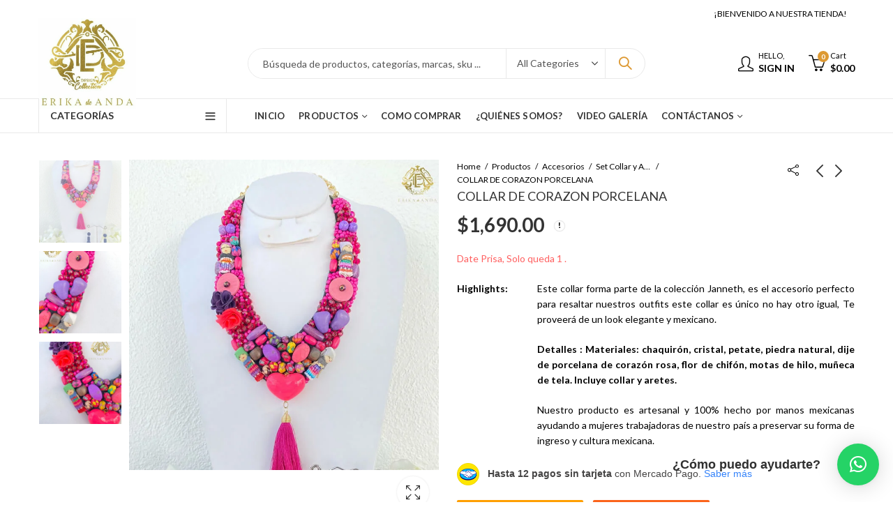

--- FILE ---
content_type: text/html; charset=UTF-8
request_url: https://erikadeandashop.com/producto/collar-de-corazon-porcelana-con-aretes/
body_size: 41826
content:
<!DOCTYPE html>
<html lang="es" prefix="og: https://ogp.me/ns#">
<head>
		<meta charset="UTF-8" />
	<meta name="viewport" content="width=device-width, initial-scale=1, maximum-scale=1" />
	<link rel="profile" href="https://gmpg.org/xfn/11" />	
		<script>(function(html){html.className = html.className.replace(/\bno-js\b/,'js')})(document.documentElement);</script><script>window._wca = window._wca || [];</script>

<!-- Optimización para motores de búsqueda de Rank Math -  https://rankmath.com/ -->
<title>COLLAR DE CORAZON PORCELANA - Erika de Anda Shop</title>
<meta name="description" content="Es el accesorio perfecto para resaltar nuestros outfits este collar es único no hay otro igual, Te proveerá de un look elegante y mexicano."/>
<meta name="robots" content="follow, index, max-snippet:-1, max-video-preview:-1, max-image-preview:large"/>
<link rel="canonical" href="https://erikadeandashop.com/producto/collar-de-corazon-porcelana-con-aretes/" />
<meta property="og:locale" content="es_ES" />
<meta property="og:type" content="product" />
<meta property="og:title" content="COLLAR DE CORAZON PORCELANA - Erika de Anda Shop" />
<meta property="og:description" content="Es el accesorio perfecto para resaltar nuestros outfits este collar es único no hay otro igual, Te proveerá de un look elegante y mexicano." />
<meta property="og:url" content="https://erikadeandashop.com/producto/collar-de-corazon-porcelana-con-aretes/" />
<meta property="og:site_name" content="Erika de Anda Shop" />
<meta property="og:updated_time" content="2021-10-05T18:47:53-05:00" />
<meta property="og:image" content="https://erikadeandashop.com/wp-content/uploads/2021/02/J20-scaled.jpg" />
<meta property="og:image:secure_url" content="https://erikadeandashop.com/wp-content/uploads/2021/02/J20-scaled.jpg" />
<meta property="og:image:width" content="732" />
<meta property="og:image:height" content="1024" />
<meta property="og:image:alt" content="COLLAR DE CORAZON PORCELANA" />
<meta property="og:image:type" content="image/jpeg" />
<meta property="product:price:amount" content="1690" />
<meta property="product:price:currency" content="MXN" />
<meta property="product:availability" content="instock" />
<meta name="twitter:card" content="summary_large_image" />
<meta name="twitter:title" content="COLLAR DE CORAZON PORCELANA - Erika de Anda Shop" />
<meta name="twitter:description" content="Es el accesorio perfecto para resaltar nuestros outfits este collar es único no hay otro igual, Te proveerá de un look elegante y mexicano." />
<meta name="twitter:image" content="https://erikadeandashop.com/wp-content/uploads/2021/02/J20-scaled.jpg" />
<script type="application/ld+json" class="rank-math-schema">{"@context":"https://schema.org","@graph":[{"@type":["ClothingStore","Organization"],"@id":"https://erikadeandashop.com/#organization","name":"Erika de Anda Shop","url":"https://erikadeandashop.com","sameAs":["https://www.facebook.com/ErikaDeAndaShop"],"logo":{"@type":"ImageObject","@id":"https://erikadeandashop.com/#logo","url":"https://erikadeandashop.com/wp-content/uploads/2021/02/cropped-logoedashop-2.png","contentUrl":"https://erikadeandashop.com/wp-content/uploads/2021/02/cropped-logoedashop-2.png","caption":"Erika de Anda Shop","inLanguage":"es","width":"254","height":"243"},"openingHours":["Monday,Tuesday,Wednesday,Thursday,Friday,Saturday,Sunday 09:00-17:00"],"image":{"@id":"https://erikadeandashop.com/#logo"}},{"@type":"WebSite","@id":"https://erikadeandashop.com/#website","url":"https://erikadeandashop.com","name":"Erika de Anda Shop","publisher":{"@id":"https://erikadeandashop.com/#organization"},"inLanguage":"es"},{"@type":"ImageObject","@id":"https://erikadeandashop.com/wp-content/uploads/2021/02/J20-scaled.jpg","url":"https://erikadeandashop.com/wp-content/uploads/2021/02/J20-scaled.jpg","width":"732","height":"1024","inLanguage":"es"},{"@type":"BreadcrumbList","@id":"https://erikadeandashop.com/producto/collar-de-corazon-porcelana-con-aretes/#breadcrumb","itemListElement":[{"@type":"ListItem","position":"1","item":{"@id":"https://erikadeandashop.com","name":"Home"}},{"@type":"ListItem","position":"2","item":{"@id":"https://erikadeandashop.com/producto/collar-de-corazon-porcelana-con-aretes/","name":"COLLAR DE CORAZON PORCELANA"}}]},{"@type":"ItemPage","@id":"https://erikadeandashop.com/producto/collar-de-corazon-porcelana-con-aretes/#webpage","url":"https://erikadeandashop.com/producto/collar-de-corazon-porcelana-con-aretes/","name":"COLLAR DE CORAZON PORCELANA - Erika de Anda Shop","datePublished":"2021-02-25T23:15:00-06:00","dateModified":"2021-10-05T18:47:53-05:00","isPartOf":{"@id":"https://erikadeandashop.com/#website"},"primaryImageOfPage":{"@id":"https://erikadeandashop.com/wp-content/uploads/2021/02/J20-scaled.jpg"},"inLanguage":"es","breadcrumb":{"@id":"https://erikadeandashop.com/producto/collar-de-corazon-porcelana-con-aretes/#breadcrumb"}},{"@type":"Product","name":"COLLAR DE CORAZON PORCELANA - Erika de Anda Shop","description":"Es el accesorio perfecto para resaltar nuestros outfits este collar es \u00fanico no hay otro igual, Te proveer\u00e1 de un look elegante y mexicano.","sku":"7502298101177","category":"Accesorios","mainEntityOfPage":{"@id":"https://erikadeandashop.com/producto/collar-de-corazon-porcelana-con-aretes/#webpage"},"weight":{"@type":"QuantitativeValue","unitCode":"KGM","value":"0.485"},"height":{"@type":"QuantitativeValue","unitCode":"CMT","value":"8"},"width":{"@type":"QuantitativeValue","unitCode":"CMT","value":"25"},"depth":{"@type":"QuantitativeValue","unitCode":"CMT","value":"33"},"image":[{"@type":"ImageObject","url":"https://erikadeandashop.com/wp-content/uploads/2021/02/J20-scaled.jpg","height":"1024","width":"732"},{"@type":"ImageObject","url":"https://erikadeandashop.com/wp-content/uploads/2021/02/Janneth_20.png","height":"1677","width":"1199"},{"@type":"ImageObject","url":"https://erikadeandashop.com/wp-content/uploads/2021/02/Janneth_20-1.png","height":"1677","width":"1199"}],"offers":{"@type":"Offer","price":"1690.00","priceCurrency":"MXN","priceValidUntil":"2027-12-31","availability":"http://schema.org/InStock","itemCondition":"NewCondition","url":"https://erikadeandashop.com/producto/collar-de-corazon-porcelana-con-aretes/","seller":{"@type":"Organization","@id":"https://erikadeandashop.com/","name":"Erika de Anda Shop","url":"https://erikadeandashop.com","logo":"https://erikadeandashop.com/wp-content/uploads/2021/02/cropped-logoedashop-2.png"},"priceSpecification":{"price":"1690","priceCurrency":"MXN","valueAddedTaxIncluded":"false"}},"color":"Rosa","@id":"https://erikadeandashop.com/producto/collar-de-corazon-porcelana-con-aretes/#richSnippet"}]}</script>
<!-- /Plugin Rank Math WordPress SEO -->

<link rel='dns-prefetch' href='//stats.wp.com' />
<link rel='dns-prefetch' href='//use.fontawesome.com' />
<link rel='dns-prefetch' href='//fonts.googleapis.com' />
<link rel='preconnect' href='https://fonts.gstatic.com' crossorigin />
<link rel="alternate" type="application/rss+xml" title="Erika de Anda Shop &raquo; Feed" href="https://erikadeandashop.com/feed/" />
<link rel="alternate" type="application/rss+xml" title="Erika de Anda Shop &raquo; Feed de los comentarios" href="https://erikadeandashop.com/comments/feed/" />
	
			<meta name="theme-color" content="#2370F4">
		<link rel="alternate" type="application/rss+xml" title="Erika de Anda Shop &raquo; Comentario COLLAR DE CORAZON PORCELANA del feed" href="https://erikadeandashop.com/producto/collar-de-corazon-porcelana-con-aretes/feed/" />
<style id='wp-emoji-styles-inline-css' type='text/css'>

	img.wp-smiley, img.emoji {
		display: inline !important;
		border: none !important;
		box-shadow: none !important;
		height: 1em !important;
		width: 1em !important;
		margin: 0 0.07em !important;
		vertical-align: -0.1em !important;
		background: none !important;
		padding: 0 !important;
	}
</style>
<link rel='stylesheet' id='wp-block-library-css' href='https://erikadeandashop.com/wp-includes/css/dist/block-library/style.min.css?ver=6.6.4' type='text/css' media='all' />
<style id='wp-block-library-theme-inline-css' type='text/css'>
.wp-block-audio :where(figcaption){color:#555;font-size:13px;text-align:center}.is-dark-theme .wp-block-audio :where(figcaption){color:#ffffffa6}.wp-block-audio{margin:0 0 1em}.wp-block-code{border:1px solid #ccc;border-radius:4px;font-family:Menlo,Consolas,monaco,monospace;padding:.8em 1em}.wp-block-embed :where(figcaption){color:#555;font-size:13px;text-align:center}.is-dark-theme .wp-block-embed :where(figcaption){color:#ffffffa6}.wp-block-embed{margin:0 0 1em}.blocks-gallery-caption{color:#555;font-size:13px;text-align:center}.is-dark-theme .blocks-gallery-caption{color:#ffffffa6}:root :where(.wp-block-image figcaption){color:#555;font-size:13px;text-align:center}.is-dark-theme :root :where(.wp-block-image figcaption){color:#ffffffa6}.wp-block-image{margin:0 0 1em}.wp-block-pullquote{border-bottom:4px solid;border-top:4px solid;color:currentColor;margin-bottom:1.75em}.wp-block-pullquote cite,.wp-block-pullquote footer,.wp-block-pullquote__citation{color:currentColor;font-size:.8125em;font-style:normal;text-transform:uppercase}.wp-block-quote{border-left:.25em solid;margin:0 0 1.75em;padding-left:1em}.wp-block-quote cite,.wp-block-quote footer{color:currentColor;font-size:.8125em;font-style:normal;position:relative}.wp-block-quote.has-text-align-right{border-left:none;border-right:.25em solid;padding-left:0;padding-right:1em}.wp-block-quote.has-text-align-center{border:none;padding-left:0}.wp-block-quote.is-large,.wp-block-quote.is-style-large,.wp-block-quote.is-style-plain{border:none}.wp-block-search .wp-block-search__label{font-weight:700}.wp-block-search__button{border:1px solid #ccc;padding:.375em .625em}:where(.wp-block-group.has-background){padding:1.25em 2.375em}.wp-block-separator.has-css-opacity{opacity:.4}.wp-block-separator{border:none;border-bottom:2px solid;margin-left:auto;margin-right:auto}.wp-block-separator.has-alpha-channel-opacity{opacity:1}.wp-block-separator:not(.is-style-wide):not(.is-style-dots){width:100px}.wp-block-separator.has-background:not(.is-style-dots){border-bottom:none;height:1px}.wp-block-separator.has-background:not(.is-style-wide):not(.is-style-dots){height:2px}.wp-block-table{margin:0 0 1em}.wp-block-table td,.wp-block-table th{word-break:normal}.wp-block-table :where(figcaption){color:#555;font-size:13px;text-align:center}.is-dark-theme .wp-block-table :where(figcaption){color:#ffffffa6}.wp-block-video :where(figcaption){color:#555;font-size:13px;text-align:center}.is-dark-theme .wp-block-video :where(figcaption){color:#ffffffa6}.wp-block-video{margin:0 0 1em}:root :where(.wp-block-template-part.has-background){margin-bottom:0;margin-top:0;padding:1.25em 2.375em}
</style>
<link rel='stylesheet' id='mediaelement-css' href='https://erikadeandashop.com/wp-includes/js/mediaelement/mediaelementplayer-legacy.min.css?ver=4.2.17' type='text/css' media='all' />
<link rel='stylesheet' id='wp-mediaelement-css' href='https://erikadeandashop.com/wp-includes/js/mediaelement/wp-mediaelement.min.css?ver=6.6.4' type='text/css' media='all' />
<style id='jetpack-sharing-buttons-style-inline-css' type='text/css'>
.jetpack-sharing-buttons__services-list{display:flex;flex-direction:row;flex-wrap:wrap;gap:0;list-style-type:none;margin:5px;padding:0}.jetpack-sharing-buttons__services-list.has-small-icon-size{font-size:12px}.jetpack-sharing-buttons__services-list.has-normal-icon-size{font-size:16px}.jetpack-sharing-buttons__services-list.has-large-icon-size{font-size:24px}.jetpack-sharing-buttons__services-list.has-huge-icon-size{font-size:36px}@media print{.jetpack-sharing-buttons__services-list{display:none!important}}.editor-styles-wrapper .wp-block-jetpack-sharing-buttons{gap:0;padding-inline-start:0}ul.jetpack-sharing-buttons__services-list.has-background{padding:1.25em 2.375em}
</style>
<style id='classic-theme-styles-inline-css' type='text/css'>
/*! This file is auto-generated */
.wp-block-button__link{color:#fff;background-color:#32373c;border-radius:9999px;box-shadow:none;text-decoration:none;padding:calc(.667em + 2px) calc(1.333em + 2px);font-size:1.125em}.wp-block-file__button{background:#32373c;color:#fff;text-decoration:none}
</style>
<style id='global-styles-inline-css' type='text/css'>
:root{--wp--preset--aspect-ratio--square: 1;--wp--preset--aspect-ratio--4-3: 4/3;--wp--preset--aspect-ratio--3-4: 3/4;--wp--preset--aspect-ratio--3-2: 3/2;--wp--preset--aspect-ratio--2-3: 2/3;--wp--preset--aspect-ratio--16-9: 16/9;--wp--preset--aspect-ratio--9-16: 9/16;--wp--preset--color--black: #000000;--wp--preset--color--cyan-bluish-gray: #abb8c3;--wp--preset--color--white: #ffffff;--wp--preset--color--pale-pink: #f78da7;--wp--preset--color--vivid-red: #cf2e2e;--wp--preset--color--luminous-vivid-orange: #ff6900;--wp--preset--color--luminous-vivid-amber: #fcb900;--wp--preset--color--light-green-cyan: #7bdcb5;--wp--preset--color--vivid-green-cyan: #00d084;--wp--preset--color--pale-cyan-blue: #8ed1fc;--wp--preset--color--vivid-cyan-blue: #0693e3;--wp--preset--color--vivid-purple: #9b51e0;--wp--preset--gradient--vivid-cyan-blue-to-vivid-purple: linear-gradient(135deg,rgba(6,147,227,1) 0%,rgb(155,81,224) 100%);--wp--preset--gradient--light-green-cyan-to-vivid-green-cyan: linear-gradient(135deg,rgb(122,220,180) 0%,rgb(0,208,130) 100%);--wp--preset--gradient--luminous-vivid-amber-to-luminous-vivid-orange: linear-gradient(135deg,rgba(252,185,0,1) 0%,rgba(255,105,0,1) 100%);--wp--preset--gradient--luminous-vivid-orange-to-vivid-red: linear-gradient(135deg,rgba(255,105,0,1) 0%,rgb(207,46,46) 100%);--wp--preset--gradient--very-light-gray-to-cyan-bluish-gray: linear-gradient(135deg,rgb(238,238,238) 0%,rgb(169,184,195) 100%);--wp--preset--gradient--cool-to-warm-spectrum: linear-gradient(135deg,rgb(74,234,220) 0%,rgb(151,120,209) 20%,rgb(207,42,186) 40%,rgb(238,44,130) 60%,rgb(251,105,98) 80%,rgb(254,248,76) 100%);--wp--preset--gradient--blush-light-purple: linear-gradient(135deg,rgb(255,206,236) 0%,rgb(152,150,240) 100%);--wp--preset--gradient--blush-bordeaux: linear-gradient(135deg,rgb(254,205,165) 0%,rgb(254,45,45) 50%,rgb(107,0,62) 100%);--wp--preset--gradient--luminous-dusk: linear-gradient(135deg,rgb(255,203,112) 0%,rgb(199,81,192) 50%,rgb(65,88,208) 100%);--wp--preset--gradient--pale-ocean: linear-gradient(135deg,rgb(255,245,203) 0%,rgb(182,227,212) 50%,rgb(51,167,181) 100%);--wp--preset--gradient--electric-grass: linear-gradient(135deg,rgb(202,248,128) 0%,rgb(113,206,126) 100%);--wp--preset--gradient--midnight: linear-gradient(135deg,rgb(2,3,129) 0%,rgb(40,116,252) 100%);--wp--preset--font-size--small: 13px;--wp--preset--font-size--medium: 20px;--wp--preset--font-size--large: 36px;--wp--preset--font-size--x-large: 42px;--wp--preset--spacing--20: 0.44rem;--wp--preset--spacing--30: 0.67rem;--wp--preset--spacing--40: 1rem;--wp--preset--spacing--50: 1.5rem;--wp--preset--spacing--60: 2.25rem;--wp--preset--spacing--70: 3.38rem;--wp--preset--spacing--80: 5.06rem;--wp--preset--shadow--natural: 6px 6px 9px rgba(0, 0, 0, 0.2);--wp--preset--shadow--deep: 12px 12px 50px rgba(0, 0, 0, 0.4);--wp--preset--shadow--sharp: 6px 6px 0px rgba(0, 0, 0, 0.2);--wp--preset--shadow--outlined: 6px 6px 0px -3px rgba(255, 255, 255, 1), 6px 6px rgba(0, 0, 0, 1);--wp--preset--shadow--crisp: 6px 6px 0px rgba(0, 0, 0, 1);}:where(.is-layout-flex){gap: 0.5em;}:where(.is-layout-grid){gap: 0.5em;}body .is-layout-flex{display: flex;}.is-layout-flex{flex-wrap: wrap;align-items: center;}.is-layout-flex > :is(*, div){margin: 0;}body .is-layout-grid{display: grid;}.is-layout-grid > :is(*, div){margin: 0;}:where(.wp-block-columns.is-layout-flex){gap: 2em;}:where(.wp-block-columns.is-layout-grid){gap: 2em;}:where(.wp-block-post-template.is-layout-flex){gap: 1.25em;}:where(.wp-block-post-template.is-layout-grid){gap: 1.25em;}.has-black-color{color: var(--wp--preset--color--black) !important;}.has-cyan-bluish-gray-color{color: var(--wp--preset--color--cyan-bluish-gray) !important;}.has-white-color{color: var(--wp--preset--color--white) !important;}.has-pale-pink-color{color: var(--wp--preset--color--pale-pink) !important;}.has-vivid-red-color{color: var(--wp--preset--color--vivid-red) !important;}.has-luminous-vivid-orange-color{color: var(--wp--preset--color--luminous-vivid-orange) !important;}.has-luminous-vivid-amber-color{color: var(--wp--preset--color--luminous-vivid-amber) !important;}.has-light-green-cyan-color{color: var(--wp--preset--color--light-green-cyan) !important;}.has-vivid-green-cyan-color{color: var(--wp--preset--color--vivid-green-cyan) !important;}.has-pale-cyan-blue-color{color: var(--wp--preset--color--pale-cyan-blue) !important;}.has-vivid-cyan-blue-color{color: var(--wp--preset--color--vivid-cyan-blue) !important;}.has-vivid-purple-color{color: var(--wp--preset--color--vivid-purple) !important;}.has-black-background-color{background-color: var(--wp--preset--color--black) !important;}.has-cyan-bluish-gray-background-color{background-color: var(--wp--preset--color--cyan-bluish-gray) !important;}.has-white-background-color{background-color: var(--wp--preset--color--white) !important;}.has-pale-pink-background-color{background-color: var(--wp--preset--color--pale-pink) !important;}.has-vivid-red-background-color{background-color: var(--wp--preset--color--vivid-red) !important;}.has-luminous-vivid-orange-background-color{background-color: var(--wp--preset--color--luminous-vivid-orange) !important;}.has-luminous-vivid-amber-background-color{background-color: var(--wp--preset--color--luminous-vivid-amber) !important;}.has-light-green-cyan-background-color{background-color: var(--wp--preset--color--light-green-cyan) !important;}.has-vivid-green-cyan-background-color{background-color: var(--wp--preset--color--vivid-green-cyan) !important;}.has-pale-cyan-blue-background-color{background-color: var(--wp--preset--color--pale-cyan-blue) !important;}.has-vivid-cyan-blue-background-color{background-color: var(--wp--preset--color--vivid-cyan-blue) !important;}.has-vivid-purple-background-color{background-color: var(--wp--preset--color--vivid-purple) !important;}.has-black-border-color{border-color: var(--wp--preset--color--black) !important;}.has-cyan-bluish-gray-border-color{border-color: var(--wp--preset--color--cyan-bluish-gray) !important;}.has-white-border-color{border-color: var(--wp--preset--color--white) !important;}.has-pale-pink-border-color{border-color: var(--wp--preset--color--pale-pink) !important;}.has-vivid-red-border-color{border-color: var(--wp--preset--color--vivid-red) !important;}.has-luminous-vivid-orange-border-color{border-color: var(--wp--preset--color--luminous-vivid-orange) !important;}.has-luminous-vivid-amber-border-color{border-color: var(--wp--preset--color--luminous-vivid-amber) !important;}.has-light-green-cyan-border-color{border-color: var(--wp--preset--color--light-green-cyan) !important;}.has-vivid-green-cyan-border-color{border-color: var(--wp--preset--color--vivid-green-cyan) !important;}.has-pale-cyan-blue-border-color{border-color: var(--wp--preset--color--pale-cyan-blue) !important;}.has-vivid-cyan-blue-border-color{border-color: var(--wp--preset--color--vivid-cyan-blue) !important;}.has-vivid-purple-border-color{border-color: var(--wp--preset--color--vivid-purple) !important;}.has-vivid-cyan-blue-to-vivid-purple-gradient-background{background: var(--wp--preset--gradient--vivid-cyan-blue-to-vivid-purple) !important;}.has-light-green-cyan-to-vivid-green-cyan-gradient-background{background: var(--wp--preset--gradient--light-green-cyan-to-vivid-green-cyan) !important;}.has-luminous-vivid-amber-to-luminous-vivid-orange-gradient-background{background: var(--wp--preset--gradient--luminous-vivid-amber-to-luminous-vivid-orange) !important;}.has-luminous-vivid-orange-to-vivid-red-gradient-background{background: var(--wp--preset--gradient--luminous-vivid-orange-to-vivid-red) !important;}.has-very-light-gray-to-cyan-bluish-gray-gradient-background{background: var(--wp--preset--gradient--very-light-gray-to-cyan-bluish-gray) !important;}.has-cool-to-warm-spectrum-gradient-background{background: var(--wp--preset--gradient--cool-to-warm-spectrum) !important;}.has-blush-light-purple-gradient-background{background: var(--wp--preset--gradient--blush-light-purple) !important;}.has-blush-bordeaux-gradient-background{background: var(--wp--preset--gradient--blush-bordeaux) !important;}.has-luminous-dusk-gradient-background{background: var(--wp--preset--gradient--luminous-dusk) !important;}.has-pale-ocean-gradient-background{background: var(--wp--preset--gradient--pale-ocean) !important;}.has-electric-grass-gradient-background{background: var(--wp--preset--gradient--electric-grass) !important;}.has-midnight-gradient-background{background: var(--wp--preset--gradient--midnight) !important;}.has-small-font-size{font-size: var(--wp--preset--font-size--small) !important;}.has-medium-font-size{font-size: var(--wp--preset--font-size--medium) !important;}.has-large-font-size{font-size: var(--wp--preset--font-size--large) !important;}.has-x-large-font-size{font-size: var(--wp--preset--font-size--x-large) !important;}
:where(.wp-block-post-template.is-layout-flex){gap: 1.25em;}:where(.wp-block-post-template.is-layout-grid){gap: 1.25em;}
:where(.wp-block-columns.is-layout-flex){gap: 2em;}:where(.wp-block-columns.is-layout-grid){gap: 2em;}
:root :where(.wp-block-pullquote){font-size: 1.5em;line-height: 1.6;}
</style>
<link rel='stylesheet' id='contact-form-7-css' href='https://erikadeandashop.com/wp-content/plugins/contact-form-7/includes/css/styles.css?ver=5.9.8' type='text/css' media='all' />
<link rel='stylesheet' id='redux-extendify-styles-css' href='https://erikadeandashop.com/wp-content/plugins/kapee-extensions/inc/admin/redux-core/assets/css/extendify-utilities.css?ver=4.4.1' type='text/css' media='all' />
<link rel='stylesheet' id='photoswipe-css' href='https://erikadeandashop.com/wp-content/plugins/woocommerce/assets/css/photoswipe/photoswipe.min.css?ver=9.8.6' type='text/css' media='all' />
<link rel='stylesheet' id='photoswipe-default-skin-css' href='https://erikadeandashop.com/wp-content/plugins/woocommerce/assets/css/photoswipe/default-skin/default-skin.min.css?ver=9.8.6' type='text/css' media='all' />
<style id='woocommerce-inline-inline-css' type='text/css'>
.woocommerce form .form-row .required { visibility: visible; }
</style>
<link rel='stylesheet' id='gateway-css' href='https://erikadeandashop.com/wp-content/plugins/woocommerce-paypal-payments/modules/ppcp-button/assets/css/gateway.css?ver=3.3.2' type='text/css' media='all' />
<link rel='stylesheet' id='brands-styles-css' href='https://erikadeandashop.com/wp-content/plugins/woocommerce/assets/css/brands.css?ver=9.8.6' type='text/css' media='all' />
<link rel='stylesheet' id='stripe_styles-css' href='https://erikadeandashop.com/wp-content/plugins/woocommerce-gateway-stripe/assets/css/stripe-styles.css?ver=8.5.2' type='text/css' media='all' />
<link rel='stylesheet' id='font-awesome-official-css' href='https://use.fontawesome.com/releases/v6.4.0/css/all.css' type='text/css' media='all' integrity="sha384-iw3OoTErCYJJB9mCa8LNS2hbsQ7M3C0EpIsO/H5+EGAkPGc6rk+V8i04oW/K5xq0" crossorigin="anonymous" />
<link rel="preload" as="style" href="https://fonts.googleapis.com/css?family=Lato:100,300,400,700,900,100italic,300italic,400italic,700italic,900italic&#038;display=swap&#038;ver=1725083440" /><link rel="stylesheet" href="https://fonts.googleapis.com/css?family=Lato:100,300,400,700,900,100italic,300italic,400italic,700italic,900italic&#038;display=swap&#038;ver=1725083440" media="print" onload="this.media='all'"><noscript><link rel="stylesheet" href="https://fonts.googleapis.com/css?family=Lato:100,300,400,700,900,100italic,300italic,400italic,700italic,900italic&#038;display=swap&#038;ver=1725083440" /></noscript><link rel='stylesheet' id='kapee-style-css' href='https://erikadeandashop.com/wp-content/themes/kapee/style.css?ver=1.6.10' type='text/css' media='all' />
<link rel='stylesheet' id='js_composer_front-css' href='https://erikadeandashop.com/wp-content/plugins/js_composer/assets/css/js_composer.min.css?ver=7.9' type='text/css' media='all' />
<link rel='stylesheet' id='kapee-default-fonts-css' href='https://fonts.googleapis.com/css?family=Lato%3A100%2C100i%2C300%2C300i%2C400%2C400i%2C700%2C700i%2C900%2C900i&#038;subset=latin%2Clatin-ext' type='text/css' media='all' />
<link rel='stylesheet' id='bootstrap-css' href='https://erikadeandashop.com/wp-content/themes/kapee/assets/css/bootstrap.min.css?ver=4.0.0' type='text/css' media='all' />
<link rel='stylesheet' id='kapee-woocommerce-css' href='https://erikadeandashop.com/wp-content/themes/kapee/assets/css/woocommerce.css?ver=3.4.5' type='text/css' media='all' />
<link rel='stylesheet' id='font-awesome-css' href='https://erikadeandashop.com/wp-content/themes/kapee/assets/css/font-awesome.min.css?ver=4.7.0' type='text/css' media='all' />
<link rel='stylesheet' id='pls-fonts-css' href='https://erikadeandashop.com/wp-content/themes/kapee/assets/css/pls-font.min.css?ver=1.0' type='text/css' media='all' />
<link rel='stylesheet' id='owl-carousel-css' href='https://erikadeandashop.com/wp-content/themes/kapee/assets/css/owl.carousel.min.css?ver=2.3.4' type='text/css' media='all' />
<link rel='stylesheet' id='animate-css' href='https://erikadeandashop.com/wp-content/themes/kapee/assets/css/animate.min.css?ver=4.1.1' type='text/css' media='all' />
<link rel='stylesheet' id='magnific-popup-css' href='https://erikadeandashop.com/wp-content/themes/kapee/assets/css/magnific-popup.css?ver=1.1.0' type='text/css' media='all' />
<link rel='stylesheet' id='kapee-basic-css' href='https://erikadeandashop.com/wp-content/themes/kapee/assets/css/style.css?ver=1.6.10' type='text/css' media='all' />
<style id='kapee-basic-inline-css' type='text/css'>
:root {--site-primary-font: Lato,Arial,Helvetica,sans-serif;--site-font-size: 14px;--site-line-height: 1.9;--primary-color: #DD9933;--primary-inverse-color: #FFFFFF;--site-text-color: #000000;--site-hover-background-color: #FFFFFF;--site-body-background: #ffffff;--site-link-color: #333333;--site-link-hover-color: #1e73be;--site-border-top: 1px solid #e9e9e9;--site-border-right: 1px solid #e9e9e9;--site-border-bottom: 1px solid #e9e9e9;--site-border-left: 1px solid #e9e9e9;--site-border-color: #e9e9e9;--site-border-radius: 0;--site-input-background: #ffffff;--site-input-color: #555555;}text,select,textarea,number,div.nsl-container .nsl-button-default div.nsl-button-label-container{font-family: Lato,sans-serif;}::-webkit-input-placeholder { font-family: Lato,sans-serif;}:-moz-placeholder { font-family: Lato,sans-serif;}::-moz-placeholder { font-family: Lato,sans-serif;}:-ms-input-placeholder { font-family: Lato,sans-serif;}.wrapper-boxed .site-wrapper,.site-wrapper .container,.wrapper-boxed .header-sticky{max-width:1200px;}.kapee-site-preloader {background-color:#1e73be;background-image: url();}.header-logo .logo,.header-logo .logo-light{max-width:140px;}.header-logo .sticky-logo{max-width:199px;}.header-logo .mobile-logo{max-width:86px;}@media (max-width:991px){.header-logo .logo,.header-logo .logo-light,.header-logo .mobile-logo{max-width:86px;}}body{color: #000000;}select option,.kapee-ajax-search .search-field,.kapee-ajax-search .product_cat,.search-results-wrapper .search-price del,.close-sidebar:before,.products .product-cats a,.products:not(.product-style-2) .whishlist-button a:before,.products.list-view .whishlist-buttona:before,.products .woocommerce-loop-category__title .product-count,.woocommerce div.product .kapee-breadcrumb,.woocommerce div.product .kapee-breadcrumb a,.product_meta > span span,.product_meta > span a,.multi-step-checkout .panel-heading,.kapee-tabs.tabs-classic .nav-tabs .nav-link,.kapee-tour.tour-classic .nav-tabs .nav-link,.kapee-accordion[class*="accordion-icon-"] .card-title a:after,.woocommerce table.wishlist_table tr td.product-remove a:before,.slick-slider button.slick-arrow,.owl-carousel .owl-nav button[class*="owl-"],.owl-nav-arrow .owl-carousel .owl-nav button[class*="owl-"],.owl-nav-arrow .owl-carousel .owl-nav button[class*="owl-"]:hover,.kapee-mobile-menu ul.mobile-main-menu li.menu-item-has-children > .menu-toggle{color: #000000;}a,label,thead th,.kapee-dropdown ul.sub-dropdown li a,div[class*="wpml-ls-legacy-dropdown"] .wpml-ls-sub-menu a,div[class*="wcml-dropdown"] .wcml-cs-submenu li a,.woocommerce-currency-switcher-form .dd-options a.dd-option,.header-topbar ul li li a,.header-topbar ul li li a:not([href]):not([tabindex]),.header-myaccount .myaccount-items li a,.search-results-wrapper .search-price,.search-results-wrapper .search-price ins,.trending-search-results,.kapee-ajax-search .trending-search-results ul li a,.trending-search-results .recent-search-title,.trending-search-results .trending-title,.entry-date,.format-link .entry-content a,.woocommerce .widget_price_filter .price_label span,.woocommerce-or-login-with,.products-header .product-show span,.fancy-rating-summery .rating-avg,.rating-histogram .rating-star,div.product p.price,div.product span.price,.product-buttons a:before,.whishlist-button a:before,.product-buttons a.compare:before,.woocommerce div.summary a.compare,.woocommerce div.summary .countdown-box .product-countdown > span span,.woocommerce div.summary .price-summary span,.woocommerce div.summary .product-offers-list .product-offer-item,.woocommerce div.summary .product_meta > span,.product_meta > span a:hover,.quantity input[type="button"],.woocommerce div.summary > .product-share .share-label,.woocommerce div.summary .items-total-price-button .item-price,.woocommerce div.summary .items-total-price-button .items-price,.woocommerce div.summary .items-total-price-button .total-price,.kapee-deliver-return,.kapee-ask-questions,.kapee-delivery-label,.product-visitor-count,.kapee-product-trust-badge legend,.woocommerce-tabs .woocommerce-Tabs-panel--seller ul li span:not(.details),.single-product-page > .kapee-bought-together-products .items-total-price-button .item-price,.single-product-page > .kapee-bought-together-products .items-total-price-button .items-price,.single-product-page > .kapee-bought-together-products .items-total-price-button .total-price ,.single-product-page > .woocommerce-tabs .items-total-price-button .item-price,.single-product-page > .woocommerce-tabs .items-total-price-button .items-price,.single-product-page > .woocommerce-tabs .items-total-price-button .total-price,.woocommerce-cart .cart-totals .cart_totals tr th,.wcppec-checkout-buttons__separator,.multi-step-checkout .user-info span:last-child,.tabs-layout.tabs-normal .nav-tabs .nav-item.show .nav-link,.tabs-layout.tabs-normal .nav-tabs .nav-link.active,.kapee-tabs.tabs-classic .nav-tabs .nav-link.active,.kapee-tour.tour-classic .nav-tabs .nav-link.active,.kapee-accordion.accordion-outline .card-header a,.kapee-accordion.accordion-outline .card-header a:after,.kapee-accordion.accordion-pills .card-header a,.wishlist_table .product-price,.mfp-close-btn-in .mfp-close,.woocommerce ul.cart_list li span.amount,.woocommerce ul.product_list_widget li span.amount,.gallery-caption,.kapee-mobile-menu ul.mobile-main-menu li > a{color: #333333;}a:hover,.header-topbar .header-col ul li li:hover a,.header-myaccount .myaccount-items li:hover a,.header-myaccount .myaccount-items li i,.kapee-ajax-search .trending-search-results ul li:hover a,.kapee-mobile-menu ul.mobile-main-menu li > a:hover,.kapee-mobile-menu ul.mobile-main-menu li.active > a,.mobile-topbar-wrapper span a:hover,.kapee-chekout-steps li.current > *,.products .product-cats a:hover,.woocommerce div.summary a.compare:hover,.product_meta > span a:hover,.format-link .entry-content a:hover{color: #1e73be;}.ajax-search-style-3 .search-submit,.ajax-search-style-4 .search-submit,.kapee-pagination .next,.kapee-pagination .prev,.woocommerce-pagination .next,.woocommerce-pagination .prev,.fancy-square-date .entry-date .date-day,.entry-category a,.entry-post .post-highlight,.read-more-btn,.read-more-btn .more-link,.read-more-button-fill .read-more-btn .more-link,.post-navigation a:hover .nav-title,.nav-archive:hover a,.format-link .entry-link:before,.format-quote .entry-quote:before,.format-quote .entry-quote:after,blockquote cite,blockquote cite a,.comment-reply-link,.widget .maxlist-more a,.widget_calendar tbody td a,.widget_calendar tfoot td a,.portfolio-post-loop .categories,.portfolio-post-loop .categories a,.woocommerce form .woocommerce-rememberme-lost_password label,.woocommerce form .woocommerce-rememberme-lost_password a,.woocommerce-new-signup .button,.products-header .products-view a.active,.products .product-wrapper:hover .product-title a,.products:not(.product-style-2) .whishlist-button .yith-wcwl-wishlistaddedbrowse a:before,.products:not(.product-style-2) .whishlist-button .yith-wcwl-wishlistexistsbrowse a:before,.products.list-view .whishlist-button .yith-wcwl-wishlistaddedbrowse a:before,.products.list-view .whishlist-button .yith-wcwl-wishlistexistsbrowse a:before,.woocommerce div.product .kapee-breadcrumb a:hover,.woocommerce div.summary .countdown-box .product-countdown > span,.woocommerce div.product div.summary .sold-by a,.woocommerce-tabs .woocommerce-Tabs-panel--seller ul li.seller-name span.details a,.products .product-category.category-style-1:hover .woocommerce-loop-category__title,.woocommerce div.summary .product-term-text,.tab-content-wrap .accordion-title.open,.tab-content-wrap .accordion-title.open:after,table.shop_table td .amount,.woocommerce-cart .cart-totals .shipping-calculator-button,.woocommerce-MyAccount-navigation li a::before,.woocommerce-account .addresses .title .edit,.woocommerce-Pagination a.button,.woocommerce table.my_account_orders .woocommerce-orders-table__cell-order-number a,.woocommerce-checkout .woocommerce-info .showcoupon,.multi-step-checkout .panel.completed .panel-title:after,.multi-step-checkout .panel-title .step-numner,.multi-step-checkout .logged-in-user-info .user-logout,.multi-step-checkout .panel-heading .edit-action,.kapee-testimonials.image-middle-center .testimonial-description:before,.kapee-testimonials.image-middle-center .testimonial-description:after,.products-and-categories-box .section-title h3,.categories-sub-categories-box .sub-categories-content .show-all-cate a,.categories-sub-categories-vertical .show-all-cate a,.kapee-hot-deal-products.after-product-price .products .product-countdown > span,.kapee-hot-deal-products.after-product-price .products .product-countdown > span > span,.kapee-tabs.tabs-outline .nav-tabs .nav-link.active,.kapee-tour.tour-outline .nav-tabs .nav-link.active,.kapee-accordion.accordion-outline .card-header a:not(.collapsed),.kapee-accordion.accordion-outline .card-header a:not(.collapsed):after,.kapee-button .btn-style-outline.btn-color-primary,.kapee-button .btn-style-link.btn-color-primary,.mobile-nav-tabs li.active{color: #DD9933;}input[type="checkbox"]::before,.minicart-header .minicart-title,.minicart-header .close-sidebar:before,.header-cart-count,.header-wishlist-count,.header-compare-count,.page-numbers.current,.page-links > span.current .page-number,.entry-date .date-year,.fancy-box2-date .entry-date,.post-share .meta-share-links .kapee-social a,.read-more-button .read-more-btn .more-link,.read-more-button-fill .read-more-btn .more-link:hover,.format-link .entry-link a,.format-quote .entry-quote,.format-quote .entry-quote .quote-author a,.widget .tagcloud a:hover,.widget .tagcloud a:focus,.widget.widget_tag_cloud a:hover,.widget.widget_tag_cloud a:focus,.widget_calendar .wp-calendar-table caption,.wp_widget_tag_cloud a:hover,.wp_widget_tag_cloud a:focus,.kapee-back-to-top,.kapee-posts-lists .post-categories a,.kapee-recent-posts .post-categories a,.widget.widget_layered_nav li.chosen a:after,.widget.widget_rating_filter li.chosen a:after,.filter-categories a.active,.portfolio-post-loop .action-icon a:before,.portfolio-style-3 .portfolio-post-loop .entry-content-wrapper .categories,.portfolio-style-3 .portfolio-post-loop .entry-content-wrapper a,.portfolio-style-4 .portfolio-post-loop .entry-content-wrapper .categories,.portfolio-style-4 .portfolio-post-loop .entry-content-wrapper a,.portfolio-style-5 .portfolio-post-loop .entry-content-wrapper .categories,.portfolio-style-5 .portfolio-post-loop .entry-content-wrapper a,.portfolio-style-6 .portfolio-post-loop .entry-content-wrapper .categories,.portfolio-style-6 .portfolio-post-loop .entry-content-wrapper a,.portfolio-style-7 .portfolio-post-loop .entry-content-wrapper .categories,.portfolio-style-7 .portfolio-post-loop .entry-content-wrapper a,.customer-login-left,.customer-signup-left,.customer-login-left h2,.customer-signup-left h2,.products.product-style-1.grid-view .product-buttons .whishlist-button a,.products.product-style-1.grid-view .product-buttons .compare-button a,.products.product-style-1.grid-view .product-buttons .quickview-button a,.products:not(.product-style-2).grid-view .product-buttons .cart-button a,.products.list-view .product-buttons .cart-button a,.products .product .product-countdown > span,.products .product .product-countdown > span > span,.kapee-hot-deal-products .kapee-deal-date,.products.product-style-1.grid-view .product-buttons a:before,.products:not(.product-style-1):not(.product-style-2) .cart-button a:before,.woocommerce-product-gallery .single-product-images-btns a:hover,.woocommerce div.product div.images .woocommerce-product-gallery__trigger:hover,.woocommerce-account .user-info .display-name,.multi-step-checkout .panel.active .panel-heading,.multi-step-checkout .checkout-next-step a,.kapee-team.image-top-with-box .color-scheme-inherit .member-info,.kapee-team.image-top-with-box-2 .color-scheme-inherit .member-info,.kapee-team.image-top-with-box .color-scheme-inherit .member-info h3,.kapee-team.image-top-with-box-2 .color-scheme-inherit .member-info h3,.kapee-team .color-scheme-inherit .member-social a,.kapee-team.image-middle-swap-box .color-scheme-inherit .flip-front,.kapee-team.image-middle-swap-box .color-scheme-inherit .flip-front h3,.kapee-team.image-middle-swap-box .color-scheme-inherit .member-info,.kapee-team.image-middle-swap-box .color-scheme-inherit .member-info h3,.kapee-team.image-bottom-overlay .color-scheme-inherit .member-info.kapee-team.image-bottom-overlay .color-scheme-inherit .member-info h3,.kapee-tabs.tabs-pills .nav-tabs .nav-link.active,.kapee-tour.tour-pills .nav-tabs .nav-link.active,.kapee-accordion.accordion-pills .card-header a:not(.collapsed),.kapee-accordion.accordion-pills .card-header a:not(.collapsed):after,.kapee-social.icons-theme-colour a:hover i,.owl-carousel .owl-nav button[class*="owl-"]:hover,.kapee-button .btn-style-outline.btn-color-primary:hover,.mobile-menu-header a,.mobile-menu-header a:before,#yith-wcwl-popup-message,.mobile-menu-header a:hover{color: #FFFFFF;}.woocommerce-new-signup .button,.kapee-video-player .video-play-btn,.mobile-nav-tabs li.active{background-color: #FFFFFF;}input[type="radio"]::before,input[type="checkbox"]::before,.header-cart-count,.header-wishlist-count,.header-compare-count,.minicart-header,.page-numbers.current,.page-links > span.current .page-number,.entry-date .date-year,.fancy-box2-date .entry-date,.entry-meta .meta-share-links,.read-more-button .read-more-btn .more-link,.read-more-button-fill .read-more-btn .more-link:hover,.format-link .entry-link,.format-quote .entry-quote,.related.posts > h3:after,.related.portfolios > h3:after,.comment-respond > h3:after,.comments-area > h3:after,.portfolio-entry-summary h3:after,.widget-title-bordered-short .widget-title::before,.widget-title-bordered-full .widget-title::before,.widget .tagcloud a:hover,.widget .tagcloud a:focus,.widget.widget_tag_cloud a:hover,.widget.widget_tag_cloud a:focus,.wp_widget_tag_cloud a:hover,.wp_widget_tag_cloud a:focus,.widget_calendar .wp-calendar-table caption,.kapee-back-to-top,.kapee-posts-lists .post-categories a,.kapee-recent-posts .post-categories a,.woocommerce .widget_price_filter .ui-slider .ui-slider-range,.woocommerce .widget_price_filter .ui-slider .ui-slider-handle,.widget.widget_layered_nav li.chosen a:before,.widget.widget_rating_filter li.chosen a:before,.filter-categories a.active,.customer-login-left,.customer-signup-left,.products.product-style-1.grid-view .product-buttons .whishlist-button a,.products.product-style-1.grid-view .product-buttons .compare-button a,.products.product-style-1.grid-view .product-buttons .quickview-button a,.products:not(.product-style-2).grid-view .product-buttons .cart-button a,.products.list-view .product-buttons .cart-button a,.products .product .product-countdown > span,.woocommerce div.product div.images .woocommerce-product-gallery__trigger:hover,.woocommerce-product-gallery .single-product-images-btns a:hover,.tabs-layout .tabs li:after,section.related > h2::after,section.upsells > h2::after,div.cross-sells > h2::after,section.recently-viewed > h2::after,.woocommerce-account .kapee-user-profile,.multi-step-checkout .panel.active .panel-heading,.kapee-countdown.countdown-box .product-countdown > span,.kapee-hot-deal-products .kapee-deal-date,.kapee-hot-deal-products .progress-bar,.tabs-layout.tabs-line .nav-tabs .nav-link::after,.kapee-team.image-top-with-box-2 .member-info,.kapee-team.image-middle-swap-box .member-info,.kapee-team.image-top-with-box .member-info,.kapee-team.image-middle-swap-box .flip-front,.kapee-team.image-bottom-overlay .member-info,.kapee-team.image-bottom-overlay .member-info::before,.kapee-team.image-bottom-overlay .member-info::after,.kapee-video-player .video-wrapper:hover .video-play-btn,.kapee-tabs.tabs-line .nav-tabs .nav-link::after,.kapee-tabs.tabs-pills .nav-tabs .nav-link.active,.kapee-tour.tour-line .nav-tabs .nav-link::after,.kapee-tour.tour-pills .nav-tabs .nav-link.active,.kapee-accordion.accordion-pills .card-header a:not(.collapsed),.kapee-social.icons-theme-colour a:hover i,.owl-carousel .owl-nav button[class*="owl-"]:hover,.owl-carousel .owl-dots .owl-dot.active span,.kapee-button .btn-style-flat.btn-color-primary,.kapee-button .btn-style-outline.btn-color-primary:hover,#yith-wcwl-popup-message,.mobile-menu-header,.slick-slider .slick-dots li.slick-active button{background-color: #DD9933;}.kapee-dropdown ul.sub-dropdown,div[class*="wpml-ls-legacy-dropdown"] .wpml-ls-sub-menu,div[class*="wcml-dropdown"] .wcml-cs-submenu,.woocommerce-currency-switcher-form .dd-options,.header-mini-search .kapee-mini-ajax-search,.entry-content-wrapper,.myaccount-items,.search-results-wrapper .autocomplete-suggestions,.trending-search-results,.kapee-promo-bar,.kapee-search-popup .kapee-search-popup-wrap,.kapee-login-signup .social-log span,.entry-content-wrapper,.entry-date,.entry-post .post-highlight span:before,.woocommerce .widget_price_filter .ui-slider .ui-slider-handle::after,.widget.widget_layered_nav li a:before,.widget.widget_rating_filter li a:before,.widget.kapee_widget_product_sorting li.chosen a:after,.widget.kapee_widget_price_filter_list li.chosen a:after,.widget.kapee_widget_product_sorting li.chosen a:after,.widget.kapee_widget_price_filter_list li.chosen a:after,.kapee-login-signup,.kapee-signin-up-popup,.kapee-minicart-slide,.fancy-rating-summery,.product-style-2.grid-view .product-buttons a,.products.product-style-4.grid-view div.product:hover .product-info,.products.product-style-4.grid-view div.product:hover .product-variations,.products.product-style-5.grid-view .product-buttons-variations,.products:not(.product-style-5):not(.list-view) .product-variations,.kapee-quick-view,.woocommerce div.product div.images .woocommerce-product-gallery__trigger,.woocommerce-product-gallery .single-product-images-btns a,.product-navigation-share .kapee-social,.product-navigation .product-info-wrap,.woocommerce div.summary .countdown-box .product-countdown > span,.woocommerce div.summary .price-summary,.woocommerce div.summary .product-term-detail,.kapee-sticky-add-to-cart,.kapee-product-sizechart,.kapee-ajax-blok-content,.kapee-ask-questions-popup,.kapee-bought-together-products .kapee-out-of-stock,.multi-step-checkout .panel-title.active .step-numner,.tabs-layout.tabs-normal .nav-tabs .nav-item.show .nav-link,.tabs-layout.tabs-normal .nav-tabs .nav-link.active,.kapee-tabs.tabs-classic .nav-tabs .nav-link.active,.kapee-tabs.tabs-classic .nav-tabs + .tab-content,.kapee-tour.tour-classic .nav-tabs .nav-link.active,.kapee-tour.tour-classic .nav-tabs + .tab-content .tab-pane,.slick-slider button.slick-arrow,.owl-carousel .owl-nav button[class*="owl-"],.kapee-canvas-sidebar,.kapee-mobile-menu,.kapee-mobile-navbar{background-color:#ffffff;}select option{background-color:#ffffff;}.header-topbar ul li li:hover a,.search-results-wrapper .autocomplete-selected,.trending-search-results ul li:hover a,.header-myaccount .myaccount-items li:hover a,.kapee-navigation ul.sub-menu > li:hover > a,.kapee-minicart-slide .mini_cart_item:hover,.woocommerce-MyAccount-navigation li.is-active a,.woocommerce-MyAccount-navigation li:hover a{background-color:#FFFFFF;}.woocommerce .widget_price_filter .price_slider_wrapper .ui-widget-content,.owl-carousel .owl-dots .owl-dot span{background-color:#e9e9e9;}.portfolio-post-loop .post-thumbnail:after{background-color: rgba(221,153,51,0.4);}.portfolio-style-4 .portfolio-post-loop .post-thumbnail:after,.portfolio-style-5 .portfolio-post-loop .post-thumbnail:after,.portfolio-style-6 .portfolio-post-loop .post-thumbnail:after,.portfolio-style-7 .portfolio-post-loop .post-thumbnail:after{background-color: rgba(221,153,51,0.7);}.portfolio-post-loop .action-icon a:hover:before,.portfolio-style-3 .portfolio-post-loop .entry-content-wrapper,.portfolio-style-3 .portfolio-post-loop .action-icon a:hover:before{background-color: rgba(221,153,51,1);}fieldset,input[type="text"],input[type="email"],input[type="url"],input[type="password"],input[type="search"],input[type="number"],input[type="tel"],input[type="range"],input[type="date"],input[type="month"],input[type="week"],input[type="time"],input[type="datetime"],input[type="datetime-local"],input[type="color"],textarea,select,input[type="checkbox"],input[type="radio"],.exclamation-mark:before,.question-mark:before,.select2-container--default .select2-selection--multiple,.select2-container--default .select2-selection--single,tr,.kapee-search-popup .kapee-ajax-search .searchform,.tag-social-share .single-tags a,.widget .tagcloud a,.widget.widget_tag_cloud a,.wp_widget_tag_cloud a,.widget_calendar table,.widget_calendar td,.widget_calendar .wp-calendar-nav,.widget div[class*="wpml-ls-legacy-dropdown"] a.wpml-ls-item-toggle,.widget div[class*="wcml-dropdown"] .wcml-cs-item-toggle,.widget .woocommerce-currency-switcher-form .dd-select .dd-selected,.widget.widget_layered_nav li a:before,.widget.widget_rating_filter li a:before,.products:not(.product-style-1):not(.product-style-2) .product-buttons .compare-button a,.products:not(.product-style-1):not(.product-style-2) .product-buttons .quickview-button a,.products.list-view .product-buttons .compare-button a,.products.list-view .product-buttons .quickview-button a,.kapee-swatches .swatch-color span,.woocommerce div.summary .kapee-bought-together-products,.single-product-page > .kapee-bought-together-products,.accordion-layout .tab-content-wrap,.toggle-layout .tab-content-wrap,.woocommerce-MyAccount-navigation ul,.products-and-categories-box .section-inner.row,.kapee-product-categories-thumbnails.categories-circle .category-image,.kapee-product-brands.brand-circle .brand-image,.kapee-tabs.tabs-classic .nav-tabs + .tab-content,.kapee-tour.tour-classic .nav-tabs .nav-link,.kapee-tour.tour-classic .nav-tabs + .tab-content .tab-pane,.kapee-accordion.accordion-classic .card,#wcfm_products_manage_form_wc_product_kapee_offer_expander .kapee_offer_option,#wcfm_products_manage_form_wc_product_kapee_offer_expander .kapee_service_option{border-top-width:1px;border-bottom-width:1px;border-left-width:1px;border-right-width:1px;border-style:solid;border-color:#e9e9e9;}.kapee-pagination,.woocommerce-pagination,.post-navigation,.comment-list .children,.comment-navigation .nex-prev-nav,.woocommerce div.summary .price-summary .total-discount,.woocommerce div.summary .price-summary .overall-discount,.woocommerce div.summary .kapee-bought-together-products .items-total-price-button,.single-product-page > .kapee-bought-together-products .items-total-price-button .items-total-price > div:last-child,.single-product-page > .woocommerce-tabs .items-total-price-button .items-total-price > div:last-child,.woocommerce table.shop_table td,.woocommerce-checkout .woocommerce-form-coupon-toggle .woocommerce-info,.kapee-accordion.accordion-line .card,.kapee-mobile-menu ul.mobile-main-menu > li:first-child{border-top-width:1px;border-top-style:solid;border-top-color:#e9e9e9;}.single-featured-image-header,.kapee-dropdown ul.sub-dropdown li a,div[class*="wpml-ls-legacy-dropdown"] .wpml-ls-sub-menu a,div[class*="wcml-dropdown"] .wcml-cs-submenu li a,.woocommerce-currency-switcher-form .dd-options a.dd-option,.header-myaccount .myaccount-items li a,.post-navigation,.comment-list > li:not(:last-child),.comment-navigation .nex-prev-nav,.widget,.widget-title-bordered-full .widget-title,.widget_rss ul li:not(:last-child),.kapee-posts-lists .widget-post-item:not(:last-child),.kapee-recent-posts .widget-post-item:not(:last-child),.kapee-tab-posts .widget-post-item:not(:last-child),.kapee-widget-portfolios-list:not(.style-3) .widget-portfolio-item:not(:last-child),.kapee-recent-comments .post-comment:not(:last-child),.kapee-tab-posts .post-comment:not(:last-child),.woocommerce ul.cart_list li:not(:last-child),.woocommerce ul.product_list_widget li:not(:last-child),.woocommerce-or-login-with:after,.woocommerce-or-login-with:before,.woocommerce-or-login-with:after,.woocommerce-or-login-with:before,.kapee-login-signup .social-log:after,.kapee-minicart-slide .mini_cart_item,.empty-cart-browse-categories .browse-categories-title,.products-header,.kapee-filter-widgets .kapee-filter-inner,.products.list-view div.product:not(.product-category) .product-wrapper,.kapee-product-sizechart .sizechart-header h2,.tabs-layout .tabs,.wishlist_table.mobile > li,.woocommerce-cart table.cart,.woocommerce-MyAccount-navigation li:not(:last-child) a,.woocommerce-checkout .woocommerce-form-coupon-toggle .woocommerce-info,.section-heading,.tabs-layout.tabs-normal .nav-tabs,.products-and-categories-box .section-title,.kapee-accordion.accordion-classic .card-header,.kapee-accordion.accordion-line .card:last-child,.kapee-mobile-menu ul.mobile-main-menu li a,.mobile-topbar > *:not(:last-child){border-bottom-width:1px;border-bottom-style:solid;border-bottom-color:#e9e9e9;}.kapee-heading.separator-underline .separator-right{border-bottom-color:#DD9933;} .kapee-ajax-search .search-field,.kapee-ajax-search .product_cat,.products-and-categories-box .section-categories,.products-and-categories-box .section-banner,.kapee-tabs.tabs-classic .nav-tabs .nav-link{border-right-width:1px;border-right-style:solid;border-right-color:#e9e9e9;}.kapee-mobile-menu ul.mobile-main-menu li.menu-item-has-children > .menu-toggle,.single-product-page > .kapee-bought-together-products .items-total-price-button,.single-product-page .woocommerce-tabs .kapee-bought-together-products .items-total-price-button,.kapee-tabs.tabs-classic .nav-tabs .nav-link,.widget_calendar .wp-calendar-nav .pad{border-left-width:1px;border-left-style:solid;border-left-color:#e9e9e9;}.kapee-tour.tour-classic.position-left .nav-tabs .nav-link.active,blockquote,.wp-block-quote,.wp-block-quote[style*="text-align:right"],.kapee-video-player .video-play-btn:before{border-left-color:#DD9933;}.kapee-video-player .video-wrapper:hover .video-play-btn:before{border-left-color:#FFFFFF;}.kapee-tour.tour-classic.position-right .nav-tabs .nav-link.active{border-right-color:#DD9933;} .kapee-social.icons-theme-colour a i,.kapee-spinner::before,.loading::before,.woocommerce .blockUI.blockOverlay::before,.widget_shopping_cart .widget_shopping_cart_footer,.dokan-report-abuse-button.working::before,.kapee-accordion.accordion-outline .card-header a,.kapee-vendors-list .store-product{border-color:#e9e9e9;}.kapee-tabs.tabs-classic .nav-tabs .nav-link{border-top-color:#e9e9e9;}.tabs-layout.tabs-normal .nav-tabs .nav-item.show .nav-link,.tabs-layout.tabs-normal .nav-tabs .nav-link.active,.woocommerce ul.cart_list li dl,.woocommerce ul.product_list_widget li dl{border-left-color:#e9e9e9;}.tabs-layout.tabs-normal .nav-tabs .nav-item.show .nav-link,.tabs-layout.tabs-normal .nav-tabs .nav-link.active{border-right-color:#e9e9e9;}.read-more-button-fill .read-more-btn .more-link,.tag-social-share .single-tags a:hover,.widget .tagcloud a:hover,.widget .tagcloud a:focus,.widget.widget_tag_cloud a:hover,.widget.widget_tag_cloud a:focus,.wp_widget_tag_cloud a:hover,.wp_widget_tag_cloud a:focus,.kapee-swatches .swatch.swatch-selected,.product-gallery-thumbnails .slick-slide.flex-active-slide img,.product-gallery-thumbnails .slick-slide:hover img,.woocommerce-checkout form.checkout_coupon,.tabs-layout.tabs-normal .nav-tabs .nav-item.show .nav-link,.kapee-tabs.tabs-outline .nav-tabs .nav-link.active,.kapee-tour.tour-outline .nav-tabs .nav-link.active,.kapee-accordion.accordion-outline .card-header a:not(.collapsed),.kapee-social.icons-theme-colour a:hover,.kapee-button .btn-style-outline.btn-color-primary,.kapee-button .btn-style-link.btn-color-primary,.kapee-hot-deal-products.highlighted-border{border-color:#DD9933;}.widget.widget_layered_nav li.chosen a:before,.widget.widget_rating_filter li.chosen a:before,.widget_calendar caption,.kapee-element .section-heading h2:after,.woocommerce-account .kapee-user-profile{border-top-width:1px;border-bottom-width:1px;border-left-width:1px;border-right-width:1px;border-style:solid;border-color:#DD9933;}.entry-meta .meta-share-links:after,.kapee-tabs.tabs-classic .nav-tabs .nav-link.active,.tabs-layout.tabs-normal .nav-tabs .nav-link.active,.kapee-spinner::before,.loading::before,.woocommerce .blockUI.blockOverlay::before,.dokan-report-abuse-button.working::before{border-top-color:#DD9933;}.kapee-arrow:after,#add_payment_method #payment div.payment_box::after,.woocommerce-cart #payment div.payment_box::after,.woocommerce-checkout #payment div.payment_box::after{border-bottom-color:#ffffff;}.entry-date .date-month:after{border-top-color:#ffffff;}.button,.btn,button,input[type="button"],input[type="submit"],.button:not([href]):not([tabindex]),.btn:not([href]):not([tabindex]){color: #ffffff;background-color: #2370F4;}.kapee-button .btn-color-default.btn-style-outline,.kapee-button .btn-color-default.btn-style-link{color: #2370F4;}.kapee-button .btn-color-default.btn-style-outline,.kapee-button .btn-color-default.btn-style-link{border-color: #2370F4;}.button:hover,.btn:hover,button:hover,button:focus,input[type="button"]:hover,input[type="button"]:focus,input[type="submit"]:hover,input[type="submit"]:focus,.button:not([href]):not([tabindex]):hover,.btn:not([href]):not([tabindex]):hover,.kapee-button .btn-color-default.btn-style-outline:hover{color: #fcfcfc;background-color: #2370F4;}.kapee-button .btn-color-default.btn-style-link:hover{color: #2370F4;}.kapee-button .btn-color-default.btn-style-outline:hover,.kapee-button .btn-color-default.btn-style-link:hover{border-color: #2370F4;}div.summary form.cart .button{color: #ffffff;background-color: #ff9f00;}div.summary form.cart .button:hover,div.summary form.cart .button:focus{color: #fcfcfc;background-color: #ff9f00;}.kapee-quick-buy .kapee_quick_buy_button,.kapee-bought-together-products .add-items-to-cart{color: #ffffff;background-color: #FB641B;}.kapee-quick-buy .kapee_quick_buy_button:hover,.kapee-quick-buy .kapee_quick_buy_button:focus,.kapee-bought-together-products .add-items-to-cart:hover,.kapee-bought-together-products .add-items-to-cart:focus{color: #fcfcfc;background-color: #FB641B;}.widget_shopping_cart .button.checkout,.woocommerce-cart a.checkout-button,.woocommerce_checkout_login .checkout-next-step .btn,.woocommerce_checkout_login .checkout-next-step.btn,.woocommerce-checkout-payment #place_order{color: #ffffff;background-color: #FB641B;}.widget_shopping_cart .button.checkout:hover,.widget_shopping_cart .button.checkout:focus,.woocommerce-cart a.checkout-button:hover,.woocommerce-cart a.checkout-button:focus,.woocommerce_checkout_login .checkout-next-step .btn:hover,.woocommerce_checkout_login .checkout-next-step .btn:focus,.woocommerce_checkout_login .checkout-next-step.btn:hover,.woocommerce_checkout_login .checkout-next-step.btn:focus,.woocommerce-checkout-payment #place_order:hover,.woocommerce-checkout-payment #place_order:focus{color: #fcfcfc;background-color: #FB641B;}text,select,textarea,number,.kapee-search-popup .searchform,.kapee-search-popup .search-field,.kapee-search-popup .search-categories > select{color:#555555;background-color:#ffffff;}.mc4wp-form-fields p:first-child::before{color:#555555;}::-webkit-input-placeholder { color:#555555;}:-moz-placeholder { color:#555555;}::-moz-placeholder { color:#555555;}:-ms-input-placeholder {color:#555555;}::-moz-selection { color: #FFFFFF;background: #DD9933;}::selection {color: #FFFFFF;background: #DD9933;}.promo-bar-wrapper{height: 60px;}.promo-bar-button .button{color: #ffffff;background-color: #2370F4;}.promo-bar-button .button:hover{color: #fcfcfc;background-color: #337af4;}.header-topbar{color: #000000;}.header-topbar a,.header-topbar .wpml-ls-legacy-dropdown a {color: #FFFFFF;}.header-topbar a:hover,.header-topbar .wpml-ls-legacy-dropdown a:hover{color: #f1f1f1;}.header-topbar{border-bottom-width:1px;border-bottom-style:solid;border-bottom-color:#ffffff;}.header-topbar .header-col > *,.topbar-navigation ul.menu > li:not(:first-child){border-left-width:1px;border-left-style:solid;border-left-color:#ffffff;}.header-topbar .header-col > *:last-child{border-right-width:1px;border-right-style:solid;border-right-color:#ffffff;}.header-topbar{max-height:42px;}.header-topbar .header-col > *{line-height:40px;}.header-main{color: #000000;}.header-main a{color: #000000;}.header-main a:hover{color: #dd9933;}.header-main .kapee-ajax-search .searchform{border-top-width:1px;border-bottom-width:1px;border-left-width:1px;border-right-width:1px;border-style:solid;border-color:#e9e9e9;}.header-main{height:100px;}.header-main .search-field,.header-main .search-categories > select{color:#555555;}.header-main .searchform,.header-main .search-field,.header-main .search-categories > select{background-color:#ffffff;}.header-main ::-webkit-input-placeholder { color:#555555;}.header-main :-moz-placeholder { color:#555555;}.header-main ::-moz-placeholder { color:#555555;}.header-main :-ms-input-placeholder { color:#555555;}.header-navigation{color: #000000;}.header-navigation a{color: #333333;}.header-navigation a:hover{color: #2370F4;}.header-navigation .kapee-ajax-search .searchform{border-top-width:1px;border-bottom-width:1px;border-left-width:1px;border-right-width:1px;border-style:solid;border-color:#e9e9e9;}.header-navigation{border-top-width:1px;border-top-style:solid;border-top-color:#e9e9e9;}.header-navigation{border-bottom-width:1px;border-bottom-style:solid;border-bottom-color:#e9e9e9;}.categories-menu-title{border-left-width:1px;border-left-style:solid;border-left-color:#e9e9e9;}.categories-menu-title{border-right-width:1px;border-right-style:solid;border-right-color:#e9e9e9;}.header-navigation,.header-navigation .main-navigation ul.menu > li > a{height:50px;}.header-navigation .categories-menu-title{height:50px;}.header-navigation ::-webkit-input-placeholder { color:#555555;}.header-navigation :-moz-placeholder { color:#555555;}.header-navigation ::-moz-placeholder { color:#555555;}.header-navigation :-ms-input-placeholder { color:#555555;}.header-sticky{color: #000000;}.header-sticky a{color: #000000;}.header-sticky a:hover{color: #dd9933;}.header-sticky .kapee-ajax-search .searchform{border-top-width:1px;border-bottom-width:1px;border-left-width:1px;border-right-width:1px;border-style:solid;border-color:#e9e9e9;}.header-sticky,.header-sticky .main-navigation ul.menu > li > a{height:56px;}.header-sticky .categories-menu-title{line-height:56px;}.header-sticky .search-field,.header-main .search-categories > select{color:#555555;}.header-sticky .searchform,.header-sticky .search-field,.header-sticky .search-categories > select{background-color:#ffffff;}.header-sticky ::-webkit-input-placeholder { color:#555555;}.header-sticky :-moz-placeholder { color:#555555;}.header-sticky ::-moz-placeholder { color:#555555;}.header-sticky :-ms-input-placeholder { color:#555555;}.main-navigation ul.menu > li > a{color: #333333;}.main-navigation ul.menu > li:hover > a{color: #2370f4;}.main-navigation ul.menu > li:hover > a{background-color:transparent;}.header-sticky .main-navigation ul.menu > li > a{color: #000000;}.header-sticky .main-navigation ul.menu > li:hover > a{color: #dd9933;}.header-sticky .main-navigation ul.menu > li:hover > a{background-color:transparent;}.categories-menu-title{background-color:transparent;color: #333333;}.categories-menu{background-color:#ffffff;}.categories-menu ul.menu > li > a{color: #333333;}.categories-menu ul.menu > li:hover > a{color: #dd9933;}.categories-menu ul.menu > li:hover > a{background-color:#F5FAFF;}.categories-menu{border-top-width:1px;border-bottom-width:1px;border-left-width:1px;border-right-width:1px;border-style:solid;border-color:#e9e9e9;}.categories-menu ul.menu > li:not(:last-child){border-bottom-width:1px;border-bottom-style:solid;border-bottom-color:#e9e9e9;}.site-header ul.menu ul.sub-menu a,.kapee-megamenu-wrapper a.nav-link{color: #333333;}.site-header ul.menu ul.sub-menu > li:hover > a,.kapee-megamenu-wrapper li.menu-item a:hover{color: #2370F4;background-color:#F5FAFF;}#page-title{padding-top:50px;padding-bottom:50px;}.footer-main,.site-footer .caption{color: #f1f1f1;}.site-footer .widget-title{color: #ffffff;}.footer-main a,.footer-main label,.footer-main thead th{color: #ffffff;}.footer-main a:hover{color: #f1f1f1;}.site-footer text,.site-footer select,.site-footer textarea,.site-footer number{color:#555555;background-color:#ffffff;}.site-footer .mc4wp-form-fields p:first-child::before{color: #555555;}.site-footer ::-webkit-input-placeholder { color:#555555;}.site-footer :-moz-placeholder { color:#555555;}.site-footer ::-moz-placeholder { color:#555555;}.site-footer :-ms-input-placeholder { color:#555555;}.footer-copyright{color: #f1f1f1;}.footer-copyright a{color: #ffffff;}.footer-copyright a:hover{color: #f1f1f1;}.footer-copyright{border-top-width:1px;border-top-style:solid;border-top-color:#454d5e;}.woocommerce ul.cart_list li .product-title,.woocommerce ul.product_list_widget li .product-title,.widget.widget_layered_nav li .nav-title,.products .product-cats,.products.grid-view .product-title,.kapee-bought-together-products .product-title,.products .woocommerce-loop-category__title{text-overflow: ellipsis;white-space: nowrap;overflow: hidden;}.product-labels span.on-sale{background-color:#dd9933;}.products .product-info .on-sale,div.summary .on-sale,.woocommerce div.summary .price-summary .discount span,.woocommerce div.summary .price-summary .delivery span,.woocommerce div.summary .price-summary .overall-discount span,.woocommerce div.summary .price-summary .overall-discount{color:#dd9933;}.product-labels span.new{background-color:#dd9933;}.product-labels span.featured{background-color:#ff9f00;}.product-labels span.out-of-stock{background-color:#ff6161;}.freeshipping-bar {background-color:#efefef;}.freeshipping-bar .progress-bar {background-color:#2370F4;}.kapee-newsletter-popup input[type="submit"]{color:#ffffff;background-color:#2370F4;}.kapee-newsletter-popup input[type="submit"]:hover{color:#ffffff;background-color:#2370F4;}@media (max-width:991px){.site-header .header-main,.site-header .header-navigation,.site-header .header-sticky{color: #000000;background-color: #ffffff;}.ajax-search-style-1 .search-submit,.ajax-search-style-2 .search-submit,.ajax-search-style-3 .search-submit,.ajax-search-style-4 .search-submit,.header-cart-icon .header-cart-count,.header-wishlist-icon .header-wishlist-count,.header-compare-icon .header-compare-count{color: #ffffff;background-color: #000000;}.header-main a,.header-navigation a,.header-sticky a{color: #000000;}.header-main a:hover,.header-navigation a:hover,.header-sticky a:hover{color: #000000;}.site-header .header-main,.site-header .header-navigation,.site-header .header-sticky{border-color: #ffffff;}.woocommerce div.summary .price-summary .price-summary-header,.woocommerce div.summary .product-term-detail .terms-header,.tabs-layout .tab-content-wrap:last-child{border-bottom-width:1px;border-bottom-style:solid;border-bottom-color:#e9e9e9;}.tabs-layout .tab-content-wrap{border-top-width:1px;border-top-style:solid;border-top-color:#e9e9e9;}.site-header text,.site-header select,.site-header textarea,.site-header number,.site-header input[type="search"],.header-sticky .search-categories > select,.site-header .product_cat{color:#000000;background-color:#ffffff;}.site-header ::-webkit-input-placeholder { color:#000000;}.site-header :-moz-placeholder { color:#000000;}.site-header ::-moz-placeholder { color:#000000;}.site-header :-ms-input-placeholder {color:#000000;}}@media (max-width:767px){.widget-area{background-color:#ffffff;}.single-product-page > .kapee-bought-together-products .items-total-price-button,.single-product-page .woocommerce-tabs .kapee-bought-together-products .items-total-price-button{border-top-width:1px;border-top-style:solid;border-top-color:#e9e9e9;}.products-and-categories-box .section-categories,.woocommerce-cart table.cart tr{border-bottom-width:1px;border-bottom-style:solid;border-bottom-color:#e9e9e9;}.nav-subtitle{color: #333333;}}@media (max-width:576px){.kapee-signin-up-popup .mfp-close{color: #FFFFFF;}}[data-vc-full-width] {width: 100vw;left: -2.5vw; }@media (min-width: 1270px) {[data-vc-full-width] {left: calc((-100vw - -1200px) / 2);}[data-vc-full-width]:not([data-vc-stretch-content]) {padding-left: calc(( 100vw - 1200px) / 2);padding-right: calc(( 100vw - 1200px) / 2);}}
</style>
<link rel='stylesheet' id='font-awesome-official-v4shim-css' href='https://use.fontawesome.com/releases/v6.4.0/css/v4-shims.css' type='text/css' media='all' integrity="sha384-TjXU13dTMPo+5ZlOUI1IGXvpmajjoetPqbUJqTx+uZ1bGwylKHNEItuVe/mg/H6l" crossorigin="anonymous" />
<script type="text/template" id="tmpl-variation-template">
	<div class="woocommerce-variation-description">{{{ data.variation.variation_description }}}</div>
	<div class="woocommerce-variation-price">{{{ data.variation.price_html }}}</div>
	<div class="woocommerce-variation-availability">{{{ data.variation.availability_html }}}</div>
</script>
<script type="text/template" id="tmpl-unavailable-variation-template">
	<p role="alert">Lo siento, este producto no está disponible. Por favor, elige otra combinación.</p>
</script>
<script type="text/javascript" src="https://erikadeandashop.com/wp-includes/js/jquery/jquery.min.js?ver=3.7.1" id="jquery-core-js"></script>
<script type="text/javascript" src="https://erikadeandashop.com/wp-includes/js/jquery/jquery-migrate.min.js?ver=3.4.1" id="jquery-migrate-js"></script>
<script type="text/javascript" src="https://erikadeandashop.com/wp-content/plugins/social-divi/src/includes/social_divi_remove_et_icons.js?ver=6.6.4" id="social-divi-admin-script-js"></script>
<script type="text/javascript" id="tt4b_ajax_script-js-extra">
/* <![CDATA[ */
var tt4b_script_vars = {"pixel_code":"CQC5LC3C77UAIKOC8KRG","currency":"MXN","country":"MX","advanced_matching":"1"};
/* ]]> */
</script>
<script type="text/javascript" src="https://erikadeandashop.com/wp-content/plugins/tiktok-for-business/admin/js/ajaxSnippet.js?ver=v1" id="tt4b_ajax_script-js"></script>
<script type="text/javascript" src="https://erikadeandashop.com/wp-content/plugins/woocommerce/assets/js/jquery-blockui/jquery.blockUI.min.js?ver=2.7.0-wc.9.8.6" id="jquery-blockui-js" data-wp-strategy="defer"></script>
<script type="text/javascript" id="wc-add-to-cart-js-extra">
/* <![CDATA[ */
var wc_add_to_cart_params = {"ajax_url":"\/wp-admin\/admin-ajax.php","wc_ajax_url":"\/?wc-ajax=%%endpoint%%","i18n_view_cart":"Ver carrito","cart_url":"https:\/\/erikadeandashop.com\/carrito-2\/","is_cart":"","cart_redirect_after_add":"no"};
/* ]]> */
</script>
<script type="text/javascript" src="https://erikadeandashop.com/wp-content/plugins/woocommerce/assets/js/frontend/add-to-cart.min.js?ver=9.8.6" id="wc-add-to-cart-js" data-wp-strategy="defer"></script>
<script type="text/javascript" src="https://erikadeandashop.com/wp-content/plugins/woocommerce/assets/js/zoom/jquery.zoom.min.js?ver=1.7.21-wc.9.8.6" id="zoom-js" defer="defer" data-wp-strategy="defer"></script>
<script type="text/javascript" src="https://erikadeandashop.com/wp-content/plugins/woocommerce/assets/js/photoswipe/photoswipe.min.js?ver=4.1.1-wc.9.8.6" id="photoswipe-js" defer="defer" data-wp-strategy="defer"></script>
<script type="text/javascript" src="https://erikadeandashop.com/wp-content/plugins/woocommerce/assets/js/photoswipe/photoswipe-ui-default.min.js?ver=4.1.1-wc.9.8.6" id="photoswipe-ui-default-js" defer="defer" data-wp-strategy="defer"></script>
<script type="text/javascript" id="wc-single-product-js-extra">
/* <![CDATA[ */
var wc_single_product_params = {"i18n_required_rating_text":"Por favor elige una puntuaci\u00f3n","i18n_rating_options":["1 de 5 estrellas","2 de 5 estrellas","3 de 5 estrellas","4 de 5 estrellas","5 de 5 estrellas"],"i18n_product_gallery_trigger_text":"Ver galer\u00eda de im\u00e1genes a pantalla completa","review_rating_required":"yes","flexslider":{"rtl":false,"animation":"slide","smoothHeight":true,"directionNav":false,"controlNav":"thumbnails","slideshow":false,"animationSpeed":500,"animationLoop":false,"allowOneSlide":false},"zoom_enabled":"1","zoom_options":[],"photoswipe_enabled":"1","photoswipe_options":{"shareEl":false,"closeOnScroll":false,"history":false,"hideAnimationDuration":0,"showAnimationDuration":0},"flexslider_enabled":""};
/* ]]> */
</script>
<script type="text/javascript" src="https://erikadeandashop.com/wp-content/plugins/woocommerce/assets/js/frontend/single-product.min.js?ver=9.8.6" id="wc-single-product-js" defer="defer" data-wp-strategy="defer"></script>
<script type="text/javascript" src="https://erikadeandashop.com/wp-content/plugins/woocommerce/assets/js/js-cookie/js.cookie.min.js?ver=2.1.4-wc.9.8.6" id="js-cookie-js" defer="defer" data-wp-strategy="defer"></script>
<script type="text/javascript" id="woocommerce-js-extra">
/* <![CDATA[ */
var woocommerce_params = {"ajax_url":"\/wp-admin\/admin-ajax.php","wc_ajax_url":"\/?wc-ajax=%%endpoint%%","i18n_password_show":"Mostrar contrase\u00f1a","i18n_password_hide":"Ocultar contrase\u00f1a"};
/* ]]> */
</script>
<script type="text/javascript" src="https://erikadeandashop.com/wp-content/plugins/woocommerce/assets/js/frontend/woocommerce.min.js?ver=9.8.6" id="woocommerce-js" defer="defer" data-wp-strategy="defer"></script>
<script type="text/javascript" src="https://erikadeandashop.com/wp-content/plugins/js_composer/assets/js/vendors/woocommerce-add-to-cart.js?ver=7.9" id="vc_woocommerce-add-to-cart-js-js"></script>
<script type="text/javascript" src="https://stats.wp.com/s-202604.js" id="woocommerce-analytics-js" defer="defer" data-wp-strategy="defer"></script>
<script type="text/javascript" src="https://erikadeandashop.com/wp-includes/js/underscore.min.js?ver=1.13.4" id="underscore-js"></script>
<script type="text/javascript" id="wp-util-js-extra">
/* <![CDATA[ */
var _wpUtilSettings = {"ajax":{"url":"\/wp-admin\/admin-ajax.php"}};
/* ]]> */
</script>
<script type="text/javascript" src="https://erikadeandashop.com/wp-includes/js/wp-util.min.js?ver=6.6.4" id="wp-util-js"></script>
<script type="text/javascript" id="wc-add-to-cart-variation-js-extra">
/* <![CDATA[ */
var wc_add_to_cart_variation_params = {"wc_ajax_url":"\/?wc-ajax=%%endpoint%%","i18n_no_matching_variations_text":"Lo siento, no hay productos que igualen tu selecci\u00f3n. Por favor, escoge una combinaci\u00f3n diferente.","i18n_make_a_selection_text":"Elige las opciones del producto antes de a\u00f1adir este producto a tu carrito.","i18n_unavailable_text":"Lo siento, este producto no est\u00e1 disponible. Por favor, elige otra combinaci\u00f3n.","i18n_reset_alert_text":"Se ha restablecido tu selecci\u00f3n. Por favor, elige alguna opci\u00f3n del producto antes de poder a\u00f1adir este producto a tu carrito."};
/* ]]> */
</script>
<script type="text/javascript" src="https://erikadeandashop.com/wp-content/plugins/woocommerce/assets/js/frontend/add-to-cart-variation.min.js?ver=9.8.6" id="wc-add-to-cart-variation-js" defer="defer" data-wp-strategy="defer"></script>
<script type="text/javascript" id="wc-cart-fragments-js-extra">
/* <![CDATA[ */
var wc_cart_fragments_params = {"ajax_url":"\/wp-admin\/admin-ajax.php","wc_ajax_url":"\/?wc-ajax=%%endpoint%%","cart_hash_key":"wc_cart_hash_0991cad9e6d6cba16b0013d5f06d003c","fragment_name":"wc_fragments_0991cad9e6d6cba16b0013d5f06d003c","request_timeout":"5000"};
/* ]]> */
</script>
<script type="text/javascript" src="https://erikadeandashop.com/wp-content/plugins/woocommerce/assets/js/frontend/cart-fragments.min.js?ver=9.8.6" id="wc-cart-fragments-js" defer="defer" data-wp-strategy="defer"></script>
<!--[if lt IE 9]>
<script type="text/javascript" src="https://erikadeandashop.com/wp-content/themes/kapee/assets/js/html5.js?ver=3.7.3" id="html5-js"></script>
<![endif]-->
<script type="text/javascript" id="woocommerce-tokenization-form-js-extra">
/* <![CDATA[ */
var wc_tokenization_form_params = {"is_registration_required":"","is_logged_in":""};
/* ]]> */
</script>
<script type="text/javascript" src="https://erikadeandashop.com/wp-content/plugins/woocommerce/assets/js/frontend/tokenization-form.min.js?ver=9.8.6" id="woocommerce-tokenization-form-js"></script>
<script></script><link rel="https://api.w.org/" href="https://erikadeandashop.com/wp-json/" /><link rel="alternate" title="JSON" type="application/json" href="https://erikadeandashop.com/wp-json/wp/v2/product/2249" /><link rel="EditURI" type="application/rsd+xml" title="RSD" href="https://erikadeandashop.com/xmlrpc.php?rsd" />
<meta name="generator" content="WordPress 6.6.4" />
<link rel='shortlink' href='https://erikadeandashop.com/?p=2249' />
<link rel="alternate" title="oEmbed (JSON)" type="application/json+oembed" href="https://erikadeandashop.com/wp-json/oembed/1.0/embed?url=https%3A%2F%2Ferikadeandashop.com%2Fproducto%2Fcollar-de-corazon-porcelana-con-aretes%2F" />
<link rel="alternate" title="oEmbed (XML)" type="text/xml+oembed" href="https://erikadeandashop.com/wp-json/oembed/1.0/embed?url=https%3A%2F%2Ferikadeandashop.com%2Fproducto%2Fcollar-de-corazon-porcelana-con-aretes%2F&#038;format=xml" />
<!-- Facebook Pixel Code -->
<script>
  !function(f,b,e,v,n,t,s)
  {if(f.fbq)return;n=f.fbq=function(){n.callMethod?
  n.callMethod.apply(n,arguments):n.queue.push(arguments)};
  if(!f._fbq)f._fbq=n;n.push=n;n.loaded=!0;n.version='2.0';
  n.queue=[];t=b.createElement(e);t.async=!0;
  t.src=v;s=b.getElementsByTagName(e)[0];
  s.parentNode.insertBefore(t,s)}(window, document,'script',
  'https://connect.facebook.net/en_US/fbevents.js');
  fbq('init', '301734631980001');
  fbq('track', 'PageView');
</script>
<noscript><img height="1" width="1" style="display:none"
  src="https://www.facebook.com/tr?id=301734631980001&ev=PageView&noscript=1"
/></noscript>
<!-- End Facebook Pixel Code -->
<meta name="facebook-domain-verification" content="kf7q0z99ioe0a9xe87oxbm5fgg3kd2" /><meta name="generator" content="Redux 4.4.1" />
<!-- This website runs the Product Feed PRO for WooCommerce by AdTribes.io plugin - version 13.3.4 -->
	<style>img#wpstats{display:none}</style>
		<!-- Google site verification - Google for WooCommerce -->
<meta name="google-site-verification" content="TF1qEsM_zRNdgfQUgNMIOh6NTIIf5Rgut122V718seU" />
	<noscript><style>.woocommerce-product-gallery{ opacity: 1 !important; }</style></noscript>
	<meta name="generator" content="Powered by WPBakery Page Builder - drag and drop page builder for WordPress."/>
<noscript><style>.lazyload[data-src]{display:none !important;}</style></noscript><style>.lazyload{background-image:none !important;}.lazyload:before{background-image:none !important;}</style><meta name="generator" content="Powered by Slider Revolution 6.7.18 - responsive, Mobile-Friendly Slider Plugin for WordPress with comfortable drag and drop interface." />
<link rel="icon" href="https://erikadeandashop.com/wp-content/uploads/2021/02/cropped-WhatsApp-Image-2021-02-04-at-9.26.03-PM-1.jpeg" sizes="32x32" />
<link rel="icon" href="https://erikadeandashop.com/wp-content/uploads/2021/02/cropped-WhatsApp-Image-2021-02-04-at-9.26.03-PM-1.jpeg" sizes="192x192" />
<link rel="apple-touch-icon" href="https://erikadeandashop.com/wp-content/uploads/2021/02/cropped-WhatsApp-Image-2021-02-04-at-9.26.03-PM-1.jpeg" />
<meta name="msapplication-TileImage" content="https://erikadeandashop.com/wp-content/uploads/2021/02/cropped-WhatsApp-Image-2021-02-04-at-9.26.03-PM-1.jpeg" />
<script>function setREVStartSize(e){
			//window.requestAnimationFrame(function() {
				window.RSIW = window.RSIW===undefined ? window.innerWidth : window.RSIW;
				window.RSIH = window.RSIH===undefined ? window.innerHeight : window.RSIH;
				try {
					var pw = document.getElementById(e.c).parentNode.offsetWidth,
						newh;
					pw = pw===0 || isNaN(pw) || (e.l=="fullwidth" || e.layout=="fullwidth") ? window.RSIW : pw;
					e.tabw = e.tabw===undefined ? 0 : parseInt(e.tabw);
					e.thumbw = e.thumbw===undefined ? 0 : parseInt(e.thumbw);
					e.tabh = e.tabh===undefined ? 0 : parseInt(e.tabh);
					e.thumbh = e.thumbh===undefined ? 0 : parseInt(e.thumbh);
					e.tabhide = e.tabhide===undefined ? 0 : parseInt(e.tabhide);
					e.thumbhide = e.thumbhide===undefined ? 0 : parseInt(e.thumbhide);
					e.mh = e.mh===undefined || e.mh=="" || e.mh==="auto" ? 0 : parseInt(e.mh,0);
					if(e.layout==="fullscreen" || e.l==="fullscreen")
						newh = Math.max(e.mh,window.RSIH);
					else{
						e.gw = Array.isArray(e.gw) ? e.gw : [e.gw];
						for (var i in e.rl) if (e.gw[i]===undefined || e.gw[i]===0) e.gw[i] = e.gw[i-1];
						e.gh = e.el===undefined || e.el==="" || (Array.isArray(e.el) && e.el.length==0)? e.gh : e.el;
						e.gh = Array.isArray(e.gh) ? e.gh : [e.gh];
						for (var i in e.rl) if (e.gh[i]===undefined || e.gh[i]===0) e.gh[i] = e.gh[i-1];
											
						var nl = new Array(e.rl.length),
							ix = 0,
							sl;
						e.tabw = e.tabhide>=pw ? 0 : e.tabw;
						e.thumbw = e.thumbhide>=pw ? 0 : e.thumbw;
						e.tabh = e.tabhide>=pw ? 0 : e.tabh;
						e.thumbh = e.thumbhide>=pw ? 0 : e.thumbh;
						for (var i in e.rl) nl[i] = e.rl[i]<window.RSIW ? 0 : e.rl[i];
						sl = nl[0];
						for (var i in nl) if (sl>nl[i] && nl[i]>0) { sl = nl[i]; ix=i;}
						var m = pw>(e.gw[ix]+e.tabw+e.thumbw) ? 1 : (pw-(e.tabw+e.thumbw)) / (e.gw[ix]);
						newh =  (e.gh[ix] * m) + (e.tabh + e.thumbh);
					}
					var el = document.getElementById(e.c);
					if (el!==null && el) el.style.height = newh+"px";
					el = document.getElementById(e.c+"_wrapper");
					if (el!==null && el) {
						el.style.height = newh+"px";
						el.style.display = "block";
					}
				} catch(e){
					console.log("Failure at Presize of Slider:" + e)
				}
			//});
		  };</script>
<style id="kapee_options-dynamic-css" title="dynamic-css" class="redux-options-output">body .kapee-promo-bar{background-color:#191919;}.promo-bar-msg, .promo-bar-close{font-family:Lato,Arial, Helvetica, sans-serif;font-weight:400;font-style:normal;color:#ffffff;font-size:14px;font-display:swap;}body{font-family:Lato,Arial, Helvetica, sans-serif;font-weight:400;font-style:normal;font-size:14px;font-display:swap;}p{font-family:Lato,Arial, Helvetica, sans-serif;font-weight:400;font-style:normal;font-size:14px;font-display:swap;}h1, .h1{font-family:Lato,Arial, Helvetica, sans-serif;text-transform:inherit;font-weight:700;font-style:normal;color:#333333;font-size:28px;font-display:swap;}h2, .h2{font-family:Lato,Arial, Helvetica, sans-serif;text-transform:inherit;font-weight:700;font-style:normal;color:#333333;font-size:26px;font-display:swap;}h3, .h3{font-family:Lato,Arial, Helvetica, sans-serif;text-transform:inherit;font-weight:700;font-style:normal;color:#333333;font-size:24px;font-display:swap;}h4, .h4{font-family:Lato,Arial, Helvetica, sans-serif;text-transform:inherit;font-weight:700;font-style:normal;color:#333333;font-size:20px;font-display:swap;}h5, .h5{font-family:Lato,Arial, Helvetica, sans-serif;text-transform:inherit;font-weight:700;font-style:normal;color:#333333;font-size:16px;font-display:swap;}h6, .h6{font-family:Lato,Arial, Helvetica, sans-serif;text-transform:inherit;font-weight:700;font-style:normal;color:#333333;font-size:14px;font-display:swap;}.main-navigation ul.menu > li > a{font-family:Lato,Arial, Helvetica, sans-serif;text-transform:uppercase;letter-spacing:.2px;font-weight:700;font-style:normal;font-size:13px;font-display:swap;}.categories-menu ul.menu > li > a{font-family:Lato,Arial, Helvetica, sans-serif;text-transform:inherit;letter-spacing:.2px;font-weight:700;font-style:normal;font-size:14px;font-display:swap;}body{background-color:#ffffff;}.site-wrapper{background-color:#ffffff;}.header-topbar{background-color:#ffffff;}.header-main{background-color:#ffffff;}.header-sticky{background-color:#ffffff;}.header-navigation{background-color:#ffffff;}.kapee-navigation ul.menu ul.sub-menu, .kapee-navigation .kapee-megamenu-wrapper{background-color:#ffffff;}#page-title{background-color:#f8f8f8;background-position:center center;background-size:cover;}.site-footer .footer-main{background-color:#172337;}.site-footer .footer-copyright{background-color:#172337;}</style><noscript><style> .wpb_animate_when_almost_visible { opacity: 1; }</style></noscript></head>
<body class="product-template-default single single-product postid-2249 wp-embed-responsive theme-kapee woocommerce woocommerce-page woocommerce-no-js kapee-v1.6.10 wrapper-full kapee-skin-light owl-nav-rectangle owl-nav-middle widget-title-bordered-full no-sidebar has-widget-toggle has-widget-menu-toggle has-mobile-bottom-navbar-single-page has-mobile-canvas-sidebar has-mobile-product-cart-icon has-single-product-quick-buy wpb-js-composer js-comp-ver-7.9 vc_responsive">
			
	<div id="page" class="site-wrapper">
		
		
<header id="header" class="site-header header-1">
	
		
	
	<div class="header-topbar">
		<div class="container">
			<div class="row">
				<div class="header-col header-col-left col-lg-6 col-xl-6 d-none d-lg-flex d-xl-flex">
														</div>
				<div class="header-col header-col-right col-lg-6 col-xl-6 d-none d-lg-flex d-xl-flex">				
						
	<span class="welcome-message">¡Bienvenido a nuestra tienda!</span>
									</div>
			</div>
		</div>
	</div>
<div class="header-main">
	<div class="container">
		<div class="row">
			<div class="header-col header-col-left col-lg-3 col-xl-3 d-none d-lg-flex d-xl-flex">
					

<div class="header-logo">
	<a href="https://erikadeandashop.com/" rel="home">
					<img class="logo lazyload" src="[data-uri]" alt="Erika de Anda Shop" data-src="https://erikadeandashop.com/wp-content/uploads/2021/02/cropped-WhatsApp-Image-2021-02-04-at-9.26.03-PM.jpeg" decoding="async" data-eio-rwidth="550" data-eio-rheight="512" /><noscript><img class="logo" src="https://erikadeandashop.com/wp-content/uploads/2021/02/cropped-WhatsApp-Image-2021-02-04-at-9.26.03-PM.jpeg" alt="Erika de Anda Shop" data-eio="l" /></noscript>
				
					<img class="logo-light lazyload" src="[data-uri]" alt="Erika de Anda Shop" data-src="https://erikadeandashop.com/wp-content/themes/kapee/assets/images/logo-light.png" decoding="async" data-eio-rwidth="250" data-eio-rheight="94" /><noscript><img class="logo-light" src="https://erikadeandashop.com/wp-content/themes/kapee/assets/images/logo-light.png" alt="Erika de Anda Shop" data-eio="l" /></noscript>
				
				
			</a>
</div>
			</div>
			<div class="header-col header-col-center col-lg-6 col-xl-6 d-none d-lg-flex d-xl-flex">
					

<div class="kapee-ajax-search ajax-search-style-3 ajax-search-radius">
	<form method="get" class="searchform" action="https://erikadeandashop.com/">
		<input type="search" class="search-field"  name="s" value="" placeholder="Búsqueda de productos, categorías, marcas, sku ..."/>
		<div class="search-categories">
		<select  name='product_cat' id='product-cat-44828' class='categories-filter product_cat'>
	<option value=''>All Categories</option>
	<option class="level-0" value="accesorios">Accesorios</option>
	<option class="level-0" value="aretes">aretes</option>
	<option class="level-0" value="artesanias">Artesanías</option>
	<option class="level-0" value="babydoll">Baby Doll</option>
	<option class="level-0" value="blazer">blazer</option>
	<option class="level-0" value="blusas">Blusas</option>
	<option class="level-0" value="boinas">BOINAS</option>
	<option class="level-0" value="bolsas">Bolsas</option>
	<option class="level-0" value="bolsasmano">Bolsas Mano</option>
	<option class="level-0" value="bolsas-playa">Bolsas playa</option>
	<option class="level-0" value="botas">Botas</option>
	<option class="level-0" value="calzado">Calzado</option>
	<option class="level-0" value="capas">Capas</option>
	<option class="level-0" value="chal">Chal</option>
	<option class="level-0" value="chamarra-terciopelo">chamarra terciopelo</option>
	<option class="level-0" value="chamarra_mezclilla">Chamarras Mezclilla</option>
	<option class="level-0" value="chaqueta-lentejuelas">Chaqueta Lentejuelas</option>
	<option class="level-0" value="chaqueta-piel">chaqueta piel</option>
	<option class="level-0" value="chaquetas">Chaquetas</option>
	<option class="level-0" value="chaquetas-doble-vista">Chaquetas Doble Vista</option>
	<option class="level-0" value="chaqueta_terciopelo">Chaquetas Terciopelo</option>
	<option class="level-0" value="collares">Collares</option>
	<option class="level-0" value="collares-de-cristales">Collares de cristales</option>
	<option class="level-0" value="collares-de-plata">COLLARES DE PLATA</option>
	<option class="level-0" value="collars-old-money-style">collars old money style</option>
	<option class="level-0" value="conjunto_mezclilla">Conjunto Mezclilla</option>
	<option class="level-0" value="conjuntos">Conjuntos</option>
	<option class="level-0" value="corset">CORSET</option>
	<option class="level-0" value="diademas">Diademas</option>
	<option class="level-0" value="faldas">Faldas</option>
	<option class="level-0" value="gabardina_larga">Gabardina Larga</option>
	<option class="level-0" value="kimono">Kimono</option>
	<option class="level-0" value="mangas">MANGAS</option>
	<option class="level-0" value="nueva-coleccion">Nueva colección</option>
	<option class="level-0" value="palazzo">Palazzo</option>
	<option class="level-0" value="pantalones">Pantalones</option>
	<option class="level-0" value="pulseras">pulseras</option>
	<option class="level-0" value="ropa">Ropa</option>
	<option class="level-0" value="coleccionignacio">Set Collar y Aretes Colección Ignacio</option>
	<option class="level-0" value="coleccionjanneth">Set Collar y Aretes Colección Janneth</option>
	<option class="level-0" value="coleccion-kassandra">Set Collar, Aretes y Pulsera Colección Kassandra</option>
	<option class="level-0" value="coleccion-paola">Set Collar, Aretes y Pulsera Colección Paola</option>
	<option class="level-0" value="coleccionzoe">Set Collar, Aretes y Pulsera Colección Zoé</option>
	<option class="level-0" value="sombrero-liso-estan">Sombrero Liso Estan</option>
	<option class="level-0" value="sombreros">Sombreros</option>
	<option class="level-0" value="sombrerosgamuza">Sombreros Gamuza</option>
	<option class="level-0" value="sombreros-palma">Sombreros Palma</option>
	<option class="level-0" value="sombreros-playa">Sombreros Playa</option>
	<option class="level-0" value="traje_de_bano">Traje de Baño</option>
	<option class="level-0" value="uncategorized">Uncategorized</option>
	<option class="level-0" value="vestido-playero">Vestido Playero</option>
	<option class="level-0" value="vestidos">Vestidos</option>
	<option class="level-0" value="vestidos_cortos">Vestidos cortos</option>
	<option class="level-0" value="vestidos_de_noche">Vestidos de Noche</option>
	<option class="level-0" value="vestido_de_novia">Vestidos de Novia</option>
	<option class="level-0" value="vestidos_xv">Vestidos de XV años</option>
	<option class="level-0" value="vestidos-largos">Vestidos Largos</option>
	<option class="level-0" value="zapatillas">Zapatillas</option>
</select>
		</div>
		<button type="submit" class="search-submit">Search</button>
					<input type="hidden" name="post_type" value="product" />	
				
	</form>
	<div class="search-results-wrapper woocommerce"></div>
	
	</div>
			</div>
			<div class="header-col header-col-right col-lg-3 col-xl-3 d-none d-lg-flex d-xl-flex">
							

<div class="header-myaccount myaccount-style-1">
	
		
			<a class="customer-signinup" href="https://erikadeandashop.com/my-account/">			<div class="myaccount-wrap">
				<small>Hello,</small>
				<span>Sign In</span>
			</div></a>
	</div>											

<div class="header-cart cart-style-1">
	<a href="https://erikadeandashop.com/carrito-2/">		
						
				<div class="header-cart-icon cart-icon">
					<span class="header-cart-count">0</span>
				</div>
				<div class="cart-wrap">
					<small>Cart</small>
					<span class="header-cart-total"><span class="woocommerce-Price-amount amount"><bdi><span class="woocommerce-Price-currencySymbol">&#36;</span>0.00</bdi></span></span>
				</div>
						
	</a>
</div>			</div>
			
			<!-- Mobile-->
			<div class="header-col header-col-left col-6 d-flex d-lg-none d-xl-none">
				
<div class="mobile-navbar">	
	<a href="#" class="navbar-toggle">
		<span class="navbar-icon"><i class="pls-menu"></i></span>
		<span class="navbar-label">Menu</span>
	</a>
</div>
					

<div class="header-logo">
	<a href="https://erikadeandashop.com/" rel="home">
				
					<img class="logo-light lazyload" src="[data-uri]" alt="Erika de Anda Shop" data-src="https://erikadeandashop.com/wp-content/themes/kapee/assets/images/logo-light.png" decoding="async" data-eio-rwidth="250" data-eio-rheight="94" /><noscript><img class="logo-light" src="https://erikadeandashop.com/wp-content/themes/kapee/assets/images/logo-light.png" alt="Erika de Anda Shop" data-eio="l" /></noscript>
				
				
					<img class="mobile-logo lazyload" src="[data-uri]" alt="Erika de Anda Shop" data-src="https://erikadeandashop.com/wp-content/themes/kapee/assets/images/logo-light.png" decoding="async" data-eio-rwidth="250" data-eio-rheight="94" /><noscript><img class="mobile-logo" src="https://erikadeandashop.com/wp-content/themes/kapee/assets/images/logo-light.png" alt="Erika de Anda Shop" data-eio="l" /></noscript>
			</a>
</div>
			</div>
			<div class="header-col header-col-right col-6 d-flex d-lg-none d-xl-none">
							

<div class="header-myaccount myaccount-style-1">
	
		
			<a class="customer-signinup" href="https://erikadeandashop.com/my-account/">			<div class="myaccount-wrap">
				<small>Hello,</small>
				<span>Sign In</span>
			</div></a>
	</div>											

<div class="header-cart cart-style-1">
	<a href="https://erikadeandashop.com/carrito-2/">		
						
				<div class="header-cart-icon cart-icon">
					<span class="header-cart-count">0</span>
				</div>
				<div class="cart-wrap">
					<small>Cart</small>
					<span class="header-cart-total"><span class="woocommerce-Price-amount amount"><bdi><span class="woocommerce-Price-currencySymbol">&#36;</span>0.00</bdi></span></span>
				</div>
						
	</a>
</div>			</div>
			
		</div>
	</div>
</div>
<div class="header-navigation">
	<div class="container">
		<div class="row">
							<div class="header-col header-col-left col-lg-3 col-xl-3 d-none d-lg-flex d-xl-flex">
							
	<div class="categories-menu-wrapper">
		<div class="categories-menu-title">
			<span class="title">Categorías</span>
			<span class="arrow-down-up"></span>
		</div>
		<div class="categories-menu kapee-navigation"><ul id="menu-categories-menu" class="menu"><li id="menu-item-4382" class="menu-item menu-item-type-taxonomy menu-item-object-product_cat menu-item-4382 item-level-0"><a href="https://erikadeandashop.com/categoria-de-producto/sombreros/" class="nav-link"><span>Sombreros</span></a></li>
<li id="menu-item-1831" class="menu-item menu-item-type-taxonomy menu-item-object-product_cat menu-item-1831 item-level-0"><a href="https://erikadeandashop.com/categoria-de-producto/bolsas/" class="nav-link"><span>Bolsas</span></a></li>
<li id="menu-item-1839" class="menu-item menu-item-type-taxonomy menu-item-object-product_cat menu-item-1839 item-level-0"><a href="https://erikadeandashop.com/categoria-de-producto/ropa/vestidos/" class="nav-link"><span>Vestidos</span></a></li>
<li id="menu-item-2023" class="menu-item menu-item-type-taxonomy menu-item-object-product_cat menu-item-2023 item-level-0"><a href="https://erikadeandashop.com/categoria-de-producto/ropa/chaquetas/chamarra_mezclilla/" class="nav-link"><span>Chamarras Mezclilla</span></a></li>
<li id="menu-item-2020" class="menu-item menu-item-type-taxonomy menu-item-object-product_cat menu-item-2020 item-level-0"><a href="https://erikadeandashop.com/categoria-de-producto/accesorios/cubrebocas/" class="nav-link"><span>Cubrebocas</span></a></li>
</ul></div>	</div>	
				</div>
				<div class="header-col header-col-center col-lg-9 col-xl-9 d-none d-lg-flex d-xl-flex">
					<div class="main-navigation kapee-navigation"><ul id="menu-menu-principal" class="menu"><li id="menu-item-52" class="menu-item menu-item-type-custom menu-item-object-custom menu-item-52 item-level-0"><a href="https://erikadeandashop.com/inicio" class="nav-link"><span>Inicio</span></a></li>
<li id="menu-item-1957" class="menu-item menu-item-type-post_type menu-item-object-page menu-item-has-children current_page_parent menu-item-1957 item-level-0"><a href="https://erikadeandashop.com/tienda/" class="nav-link"><span>Productos</span></a>
<ul class="sub-menu">
	<li id="menu-item-5681" class="menu-item menu-item-type-taxonomy menu-item-object-product_cat menu-item-5681 item-level-1"><a href="https://erikadeandashop.com/categoria-de-producto/accesorios/diademas/" class="nav-link"><span>Diademas</span></a></li>
	<li id="menu-item-5684" class="menu-item menu-item-type-taxonomy menu-item-object-product_cat menu-item-5684 item-level-1"><a href="https://erikadeandashop.com/categoria-de-producto/calzado/botas/" class="nav-link"><span>Botas</span></a></li>
	<li id="menu-item-5680" class="menu-item menu-item-type-taxonomy menu-item-object-product_cat menu-item-5680 item-level-1"><a href="https://erikadeandashop.com/categoria-de-producto/bolsas/" class="nav-link"><span>Bolsas</span></a></li>
	<li id="menu-item-3392" class="menu-item menu-item-type-taxonomy menu-item-object-product_cat menu-item-has-children menu-item-3392 item-level-1"><a href="https://erikadeandashop.com/categoria-de-producto/ropa/" class="nav-link"><span>Ropa</span></a>
	<ul class="sub-menu">
		<li id="menu-item-5713" class="menu-item menu-item-type-taxonomy menu-item-object-product_cat menu-item-5713 item-level-2"><a href="https://erikadeandashop.com/categoria-de-producto/ropa/gabardinas_cortas/" class="nav-link"><span>Gabardinas Cortas</span></a></li>
		<li id="menu-item-5710" class="menu-item menu-item-type-taxonomy menu-item-object-product_cat menu-item-5710 item-level-2"><a href="https://erikadeandashop.com/categoria-de-producto/ropa/babydoll/" class="nav-link"><span>Baby Doll</span></a></li>
		<li id="menu-item-5688" class="menu-item menu-item-type-taxonomy menu-item-object-product_cat menu-item-5688 item-level-2"><a href="https://erikadeandashop.com/categoria-de-producto/ropa/palazzo/" class="nav-link"><span>Palazzo</span></a></li>
		<li id="menu-item-5707" class="menu-item menu-item-type-taxonomy menu-item-object-product_cat menu-item-5707 item-level-2"><a href="https://erikadeandashop.com/categoria-de-producto/ropa/chaquetas/conjunto_mezclilla/" class="nav-link"><span>Conjunto Mezclilla</span></a></li>
	</ul>
</li>
	<li id="menu-item-5682" class="menu-item menu-item-type-taxonomy menu-item-object-product_cat menu-item-has-children menu-item-5682 item-level-1"><a href="https://erikadeandashop.com/categoria-de-producto/sombreros/" class="nav-link"><span>Sombreros</span></a>
	<ul class="sub-menu">
		<li id="menu-item-5698" class="menu-item menu-item-type-taxonomy menu-item-object-product_cat menu-item-5698 item-level-2"><a href="https://erikadeandashop.com/categoria-de-producto/sombreros/sombrerosgamuza/" class="nav-link"><span>Sombreros Gamuza</span></a></li>
		<li id="menu-item-5709" class="menu-item menu-item-type-taxonomy menu-item-object-product_cat menu-item-5709 item-level-2"><a href="https://erikadeandashop.com/categoria-de-producto/sombreros/sombreros-playa/" class="nav-link"><span>Sombreros Playa</span></a></li>
		<li id="menu-item-5708" class="menu-item menu-item-type-taxonomy menu-item-object-product_cat menu-item-5708 item-level-2"><a href="https://erikadeandashop.com/categoria-de-producto/sombreros/sombreros-palma/" class="nav-link"><span>Sombreros Palma</span></a></li>
	</ul>
</li>
	<li id="menu-item-5690" class="menu-item menu-item-type-taxonomy menu-item-object-product_cat menu-item-5690 item-level-1"><a href="https://erikadeandashop.com/categoria-de-producto/calzado/zapatillas/" class="nav-link"><span>Zapatillas</span></a></li>
	<li id="menu-item-5689" class="menu-item menu-item-type-taxonomy menu-item-object-product_cat menu-item-has-children menu-item-5689 item-level-1"><a href="https://erikadeandashop.com/categoria-de-producto/ropa/chaquetas/" class="nav-link"><span>Chaquetas</span></a>
	<ul class="sub-menu">
		<li id="menu-item-5702" class="menu-item menu-item-type-taxonomy menu-item-object-product_cat menu-item-5702 item-level-2"><a href="https://erikadeandashop.com/categoria-de-producto/ropa/chaquetas/chamarra_mezclilla/" class="nav-link"><span>Chamarras Mezclilla</span></a></li>
		<li id="menu-item-5705" class="menu-item menu-item-type-taxonomy menu-item-object-product_cat menu-item-5705 item-level-2"><a href="https://erikadeandashop.com/categoria-de-producto/ropa/chaquetas/chaqueta_terciopelo/" class="nav-link"><span>Chaquetas Terciopelo</span></a></li>
		<li id="menu-item-5712" class="menu-item menu-item-type-taxonomy menu-item-object-product_cat menu-item-5712 item-level-2"><a href="https://erikadeandashop.com/categoria-de-producto/ropa/chaquetas/chaqueta-piel/" class="nav-link"><span>chaqueta piel</span></a></li>
		<li id="menu-item-5691" class="menu-item menu-item-type-taxonomy menu-item-object-product_cat menu-item-5691 item-level-2"><a href="https://erikadeandashop.com/categoria-de-producto/ropa/chaquetas/chaquetas-doble-vista/" class="nav-link"><span>Chaquetas Doble Vista</span></a></li>
	</ul>
</li>
	<li id="menu-item-5683" class="menu-item menu-item-type-taxonomy menu-item-object-product_cat current-product-ancestor current-menu-parent current-product-parent menu-item-has-children menu-item-5683 item-level-1"><a href="https://erikadeandashop.com/categoria-de-producto/accesorios/collares/" class="nav-link"><span>Collares</span></a>
	<ul class="sub-menu">
		<li id="menu-item-5703" class="menu-item menu-item-type-taxonomy menu-item-object-product_cat menu-item-5703 item-level-2"><a href="https://erikadeandashop.com/categoria-de-producto/accesorios/coleccion-paola/" class="nav-link"><span>Set Collar, Aretes y Pulsera Colección Paola</span></a></li>
		<li id="menu-item-5696" class="menu-item menu-item-type-taxonomy menu-item-object-product_cat menu-item-5696 item-level-2"><a href="https://erikadeandashop.com/categoria-de-producto/accesorios/coleccionignacio/" class="nav-link"><span>Set Collar y Aretes Colección Ignacio</span></a></li>
		<li id="menu-item-5697" class="menu-item menu-item-type-taxonomy menu-item-object-product_cat menu-item-5697 item-level-2"><a href="https://erikadeandashop.com/categoria-de-producto/accesorios/coleccionzoe/" class="nav-link"><span>Set Collar, Aretes y Pulsera Colección Zoé</span></a></li>
		<li id="menu-item-5699" class="menu-item menu-item-type-taxonomy menu-item-object-product_cat menu-item-5699 item-level-2"><a href="https://erikadeandashop.com/categoria-de-producto/accesorios/coleccion-kassandra/" class="nav-link"><span>Set Collar, Aretes y Pulsera Colección Kassandra</span></a></li>
		<li id="menu-item-5701" class="menu-item menu-item-type-taxonomy menu-item-object-product_cat current-product-ancestor current-menu-parent current-product-parent menu-item-5701 item-level-2"><a href="https://erikadeandashop.com/categoria-de-producto/accesorios/coleccionjanneth/" class="nav-link"><span>Set Collar y Aretes Colección Janneth</span></a></li>
		<li id="menu-item-5685" class="menu-item menu-item-type-taxonomy menu-item-object-product_cat menu-item-5685 item-level-2"><a href="https://erikadeandashop.com/categoria-de-producto/accesorios/collares/collares-de-plata/" class="nav-link"><span>COLLARES DE PLATA</span></a></li>
		<li id="menu-item-5706" class="menu-item menu-item-type-taxonomy menu-item-object-product_cat menu-item-5706 item-level-2"><a href="https://erikadeandashop.com/categoria-de-producto/accesorios/collares/collares-de-cristales/" class="nav-link"><span>Collares de cristales</span></a></li>
	</ul>
</li>
	<li id="menu-item-5686" class="menu-item menu-item-type-taxonomy menu-item-object-product_cat menu-item-5686 item-level-1"><a href="https://erikadeandashop.com/categoria-de-producto/ropa/capas/" class="nav-link"><span>Capas</span></a></li>
	<li id="menu-item-5692" class="menu-item menu-item-type-taxonomy menu-item-object-product_cat menu-item-5692 item-level-1"><a href="https://erikadeandashop.com/categoria-de-producto/ropa/traje_de_bano/" class="nav-link"><span>Traje de Baño</span></a></li>
	<li id="menu-item-5694" class="menu-item menu-item-type-taxonomy menu-item-object-product_cat menu-item-has-children menu-item-5694 item-level-1"><a href="https://erikadeandashop.com/categoria-de-producto/ropa/vestidos/" class="nav-link"><span>Vestidos</span></a>
	<ul class="sub-menu">
		<li id="menu-item-5693" class="menu-item menu-item-type-taxonomy menu-item-object-product_cat menu-item-5693 item-level-2"><a href="https://erikadeandashop.com/categoria-de-producto/ropa/vestidos/vestidos_de_noche/" class="nav-link"><span>Vestidos de Noche</span></a></li>
		<li id="menu-item-5711" class="menu-item menu-item-type-taxonomy menu-item-object-product_cat menu-item-5711 item-level-2"><a href="https://erikadeandashop.com/categoria-de-producto/ropa/vestidos/vestido_de_novia/" class="nav-link"><span>Vestidos de Novia</span></a></li>
		<li id="menu-item-5687" class="menu-item menu-item-type-taxonomy menu-item-object-product_cat menu-item-5687 item-level-2"><a href="https://erikadeandashop.com/categoria-de-producto/ropa/vestidos/vestidos_xv/" class="nav-link"><span>Vestidos de XV años</span></a></li>
		<li id="menu-item-5704" class="menu-item menu-item-type-taxonomy menu-item-object-product_cat menu-item-5704 item-level-2"><a href="https://erikadeandashop.com/categoria-de-producto/ropa/vestidos/vestidos_cortos/" class="nav-link"><span>Vestidos cortos</span></a></li>
		<li id="menu-item-5700" class="menu-item menu-item-type-taxonomy menu-item-object-product_cat menu-item-5700 item-level-2"><a href="https://erikadeandashop.com/categoria-de-producto/ropa/vestidos/vestidos-largos/" class="nav-link"><span>Vestidos Largos</span></a></li>
	</ul>
</li>
</ul>
</li>
<li id="menu-item-4361" class="menu-item menu-item-type-post_type menu-item-object-page menu-item-4361 item-level-0"><a href="https://erikadeandashop.com/como-comprar/" class="nav-link"><span>Como comprar</span></a></li>
<li id="menu-item-1943" class="menu-item menu-item-type-post_type menu-item-object-page menu-item-1943 item-level-0"><a href="https://erikadeandashop.com/quienes_somos/" class="nav-link"><span>¿Quiénes Somos?</span></a></li>
<li id="menu-item-2681" class="menu-item menu-item-type-post_type menu-item-object-page menu-item-2681 item-level-0"><a href="https://erikadeandashop.com/video-galeria/" class="nav-link"><span>Video Galería</span></a></li>
<li id="menu-item-1944" class="menu-item menu-item-type-post_type menu-item-object-page menu-item-has-children menu-item-1944 item-level-0"><a href="https://erikadeandashop.com/contactanos/" class="nav-link"><span>Contáctanos</span></a>
<ul class="sub-menu">
	<li id="menu-item-5564" class="menu-item menu-item-type-post_type menu-item-object-page menu-item-5564 item-level-1"><a href="https://erikadeandashop.com/nuestra-creadora/" class="nav-link"><span>Nuestra Creadora</span></a></li>
</ul>
</li>
</ul></div>				</div>
						
			<!-- Mobile-->
			<div class="header-col header-col-center col-12 d-flex d-lg-none d-xl-none">
					

<div class="kapee-ajax-search ajax-search-style-3 ajax-search-radius">
	<form method="get" class="searchform" action="https://erikadeandashop.com/">
		<input type="search" class="search-field"  name="s" value="" placeholder="Búsqueda de productos, categorías, marcas, sku ..."/>
		<div class="search-categories">
		<select  name='product_cat' id='product-cat-98611' class='categories-filter product_cat'>
	<option value=''>All Categories</option>
	<option class="level-0" value="accesorios">Accesorios</option>
	<option class="level-0" value="aretes">aretes</option>
	<option class="level-0" value="artesanias">Artesanías</option>
	<option class="level-0" value="babydoll">Baby Doll</option>
	<option class="level-0" value="blazer">blazer</option>
	<option class="level-0" value="blusas">Blusas</option>
	<option class="level-0" value="boinas">BOINAS</option>
	<option class="level-0" value="bolsas">Bolsas</option>
	<option class="level-0" value="bolsasmano">Bolsas Mano</option>
	<option class="level-0" value="bolsas-playa">Bolsas playa</option>
	<option class="level-0" value="botas">Botas</option>
	<option class="level-0" value="calzado">Calzado</option>
	<option class="level-0" value="capas">Capas</option>
	<option class="level-0" value="chal">Chal</option>
	<option class="level-0" value="chamarra-terciopelo">chamarra terciopelo</option>
	<option class="level-0" value="chamarra_mezclilla">Chamarras Mezclilla</option>
	<option class="level-0" value="chaqueta-lentejuelas">Chaqueta Lentejuelas</option>
	<option class="level-0" value="chaqueta-piel">chaqueta piel</option>
	<option class="level-0" value="chaquetas">Chaquetas</option>
	<option class="level-0" value="chaquetas-doble-vista">Chaquetas Doble Vista</option>
	<option class="level-0" value="chaqueta_terciopelo">Chaquetas Terciopelo</option>
	<option class="level-0" value="collares">Collares</option>
	<option class="level-0" value="collares-de-cristales">Collares de cristales</option>
	<option class="level-0" value="collares-de-plata">COLLARES DE PLATA</option>
	<option class="level-0" value="collars-old-money-style">collars old money style</option>
	<option class="level-0" value="conjunto_mezclilla">Conjunto Mezclilla</option>
	<option class="level-0" value="conjuntos">Conjuntos</option>
	<option class="level-0" value="corset">CORSET</option>
	<option class="level-0" value="diademas">Diademas</option>
	<option class="level-0" value="faldas">Faldas</option>
	<option class="level-0" value="gabardina_larga">Gabardina Larga</option>
	<option class="level-0" value="kimono">Kimono</option>
	<option class="level-0" value="mangas">MANGAS</option>
	<option class="level-0" value="nueva-coleccion">Nueva colección</option>
	<option class="level-0" value="palazzo">Palazzo</option>
	<option class="level-0" value="pantalones">Pantalones</option>
	<option class="level-0" value="pulseras">pulseras</option>
	<option class="level-0" value="ropa">Ropa</option>
	<option class="level-0" value="coleccionignacio">Set Collar y Aretes Colección Ignacio</option>
	<option class="level-0" value="coleccionjanneth">Set Collar y Aretes Colección Janneth</option>
	<option class="level-0" value="coleccion-kassandra">Set Collar, Aretes y Pulsera Colección Kassandra</option>
	<option class="level-0" value="coleccion-paola">Set Collar, Aretes y Pulsera Colección Paola</option>
	<option class="level-0" value="coleccionzoe">Set Collar, Aretes y Pulsera Colección Zoé</option>
	<option class="level-0" value="sombrero-liso-estan">Sombrero Liso Estan</option>
	<option class="level-0" value="sombreros">Sombreros</option>
	<option class="level-0" value="sombrerosgamuza">Sombreros Gamuza</option>
	<option class="level-0" value="sombreros-palma">Sombreros Palma</option>
	<option class="level-0" value="sombreros-playa">Sombreros Playa</option>
	<option class="level-0" value="traje_de_bano">Traje de Baño</option>
	<option class="level-0" value="uncategorized">Uncategorized</option>
	<option class="level-0" value="vestido-playero">Vestido Playero</option>
	<option class="level-0" value="vestidos">Vestidos</option>
	<option class="level-0" value="vestidos_cortos">Vestidos cortos</option>
	<option class="level-0" value="vestidos_de_noche">Vestidos de Noche</option>
	<option class="level-0" value="vestido_de_novia">Vestidos de Novia</option>
	<option class="level-0" value="vestidos_xv">Vestidos de XV años</option>
	<option class="level-0" value="vestidos-largos">Vestidos Largos</option>
	<option class="level-0" value="zapatillas">Zapatillas</option>
</select>
		</div>
		<button type="submit" class="search-submit">Search</button>
					<input type="hidden" name="post_type" value="product" />	
				
	</form>
	<div class="search-results-wrapper woocommerce"></div>
	
	</div>
			</div>
		</div>
	</div>
</div>

	<div class="header-sticky">
		<div class="container">
			<div class="row">
									<div class="header-col header-col-left col-lg-2 col-xl-2 d-none d-lg-flex d-xl-flex">
							

<div class="header-logo">
	<a href="https://erikadeandashop.com/" rel="home">
				
				
					<img class="sticky-logo lazyload" src="[data-uri]" alt="Erika de Anda Shop" data-src="https://erikadeandashop.com/wp-content/uploads/2021/03/logo-largo-2.png" decoding="async" data-eio-rwidth="978" data-eio-rheight="131" /><noscript><img class="sticky-logo" src="https://erikadeandashop.com/wp-content/uploads/2021/03/logo-largo-2.png" alt="Erika de Anda Shop" data-eio="l" /></noscript>
				
					<img class="mobile-logo lazyload" src="[data-uri]" alt="Erika de Anda Shop" data-src="https://erikadeandashop.com/wp-content/themes/kapee/assets/images/logo-light.png" decoding="async" data-eio-rwidth="250" data-eio-rheight="94" /><noscript><img class="mobile-logo" src="https://erikadeandashop.com/wp-content/themes/kapee/assets/images/logo-light.png" alt="Erika de Anda Shop" data-eio="l" /></noscript>
			</a>
</div>
					</div>
					<div class="header-col header-col-center col-lg-7 col-xl-7 d-none d-lg-flex d-xl-flex">
						<div class="main-navigation kapee-navigation"><ul id="menu-menu-principal-1" class="menu"><li class="menu-item menu-item-type-custom menu-item-object-custom menu-item-52 item-level-0"><a href="https://erikadeandashop.com/inicio" class="nav-link"><span>Inicio</span></a></li>
<li class="menu-item menu-item-type-post_type menu-item-object-page menu-item-has-children current_page_parent menu-item-1957 item-level-0"><a href="https://erikadeandashop.com/tienda/" class="nav-link"><span>Productos</span></a>
<ul class="sub-menu">
	<li class="menu-item menu-item-type-taxonomy menu-item-object-product_cat menu-item-5681 item-level-1"><a href="https://erikadeandashop.com/categoria-de-producto/accesorios/diademas/" class="nav-link"><span>Diademas</span></a></li>
	<li class="menu-item menu-item-type-taxonomy menu-item-object-product_cat menu-item-5684 item-level-1"><a href="https://erikadeandashop.com/categoria-de-producto/calzado/botas/" class="nav-link"><span>Botas</span></a></li>
	<li class="menu-item menu-item-type-taxonomy menu-item-object-product_cat menu-item-5680 item-level-1"><a href="https://erikadeandashop.com/categoria-de-producto/bolsas/" class="nav-link"><span>Bolsas</span></a></li>
	<li class="menu-item menu-item-type-taxonomy menu-item-object-product_cat menu-item-has-children menu-item-3392 item-level-1"><a href="https://erikadeandashop.com/categoria-de-producto/ropa/" class="nav-link"><span>Ropa</span></a>
	<ul class="sub-menu">
		<li class="menu-item menu-item-type-taxonomy menu-item-object-product_cat menu-item-5713 item-level-2"><a href="https://erikadeandashop.com/categoria-de-producto/ropa/gabardinas_cortas/" class="nav-link"><span>Gabardinas Cortas</span></a></li>
		<li class="menu-item menu-item-type-taxonomy menu-item-object-product_cat menu-item-5710 item-level-2"><a href="https://erikadeandashop.com/categoria-de-producto/ropa/babydoll/" class="nav-link"><span>Baby Doll</span></a></li>
		<li class="menu-item menu-item-type-taxonomy menu-item-object-product_cat menu-item-5688 item-level-2"><a href="https://erikadeandashop.com/categoria-de-producto/ropa/palazzo/" class="nav-link"><span>Palazzo</span></a></li>
		<li class="menu-item menu-item-type-taxonomy menu-item-object-product_cat menu-item-5707 item-level-2"><a href="https://erikadeandashop.com/categoria-de-producto/ropa/chaquetas/conjunto_mezclilla/" class="nav-link"><span>Conjunto Mezclilla</span></a></li>
	</ul>
</li>
	<li class="menu-item menu-item-type-taxonomy menu-item-object-product_cat menu-item-has-children menu-item-5682 item-level-1"><a href="https://erikadeandashop.com/categoria-de-producto/sombreros/" class="nav-link"><span>Sombreros</span></a>
	<ul class="sub-menu">
		<li class="menu-item menu-item-type-taxonomy menu-item-object-product_cat menu-item-5698 item-level-2"><a href="https://erikadeandashop.com/categoria-de-producto/sombreros/sombrerosgamuza/" class="nav-link"><span>Sombreros Gamuza</span></a></li>
		<li class="menu-item menu-item-type-taxonomy menu-item-object-product_cat menu-item-5709 item-level-2"><a href="https://erikadeandashop.com/categoria-de-producto/sombreros/sombreros-playa/" class="nav-link"><span>Sombreros Playa</span></a></li>
		<li class="menu-item menu-item-type-taxonomy menu-item-object-product_cat menu-item-5708 item-level-2"><a href="https://erikadeandashop.com/categoria-de-producto/sombreros/sombreros-palma/" class="nav-link"><span>Sombreros Palma</span></a></li>
	</ul>
</li>
	<li class="menu-item menu-item-type-taxonomy menu-item-object-product_cat menu-item-5690 item-level-1"><a href="https://erikadeandashop.com/categoria-de-producto/calzado/zapatillas/" class="nav-link"><span>Zapatillas</span></a></li>
	<li class="menu-item menu-item-type-taxonomy menu-item-object-product_cat menu-item-has-children menu-item-5689 item-level-1"><a href="https://erikadeandashop.com/categoria-de-producto/ropa/chaquetas/" class="nav-link"><span>Chaquetas</span></a>
	<ul class="sub-menu">
		<li class="menu-item menu-item-type-taxonomy menu-item-object-product_cat menu-item-5702 item-level-2"><a href="https://erikadeandashop.com/categoria-de-producto/ropa/chaquetas/chamarra_mezclilla/" class="nav-link"><span>Chamarras Mezclilla</span></a></li>
		<li class="menu-item menu-item-type-taxonomy menu-item-object-product_cat menu-item-5705 item-level-2"><a href="https://erikadeandashop.com/categoria-de-producto/ropa/chaquetas/chaqueta_terciopelo/" class="nav-link"><span>Chaquetas Terciopelo</span></a></li>
		<li class="menu-item menu-item-type-taxonomy menu-item-object-product_cat menu-item-5712 item-level-2"><a href="https://erikadeandashop.com/categoria-de-producto/ropa/chaquetas/chaqueta-piel/" class="nav-link"><span>chaqueta piel</span></a></li>
		<li class="menu-item menu-item-type-taxonomy menu-item-object-product_cat menu-item-5691 item-level-2"><a href="https://erikadeandashop.com/categoria-de-producto/ropa/chaquetas/chaquetas-doble-vista/" class="nav-link"><span>Chaquetas Doble Vista</span></a></li>
	</ul>
</li>
	<li class="menu-item menu-item-type-taxonomy menu-item-object-product_cat current-product-ancestor current-menu-parent current-product-parent menu-item-has-children menu-item-5683 item-level-1"><a href="https://erikadeandashop.com/categoria-de-producto/accesorios/collares/" class="nav-link"><span>Collares</span></a>
	<ul class="sub-menu">
		<li class="menu-item menu-item-type-taxonomy menu-item-object-product_cat menu-item-5703 item-level-2"><a href="https://erikadeandashop.com/categoria-de-producto/accesorios/coleccion-paola/" class="nav-link"><span>Set Collar, Aretes y Pulsera Colección Paola</span></a></li>
		<li class="menu-item menu-item-type-taxonomy menu-item-object-product_cat menu-item-5696 item-level-2"><a href="https://erikadeandashop.com/categoria-de-producto/accesorios/coleccionignacio/" class="nav-link"><span>Set Collar y Aretes Colección Ignacio</span></a></li>
		<li class="menu-item menu-item-type-taxonomy menu-item-object-product_cat menu-item-5697 item-level-2"><a href="https://erikadeandashop.com/categoria-de-producto/accesorios/coleccionzoe/" class="nav-link"><span>Set Collar, Aretes y Pulsera Colección Zoé</span></a></li>
		<li class="menu-item menu-item-type-taxonomy menu-item-object-product_cat menu-item-5699 item-level-2"><a href="https://erikadeandashop.com/categoria-de-producto/accesorios/coleccion-kassandra/" class="nav-link"><span>Set Collar, Aretes y Pulsera Colección Kassandra</span></a></li>
		<li class="menu-item menu-item-type-taxonomy menu-item-object-product_cat current-product-ancestor current-menu-parent current-product-parent menu-item-5701 item-level-2"><a href="https://erikadeandashop.com/categoria-de-producto/accesorios/coleccionjanneth/" class="nav-link"><span>Set Collar y Aretes Colección Janneth</span></a></li>
		<li class="menu-item menu-item-type-taxonomy menu-item-object-product_cat menu-item-5685 item-level-2"><a href="https://erikadeandashop.com/categoria-de-producto/accesorios/collares/collares-de-plata/" class="nav-link"><span>COLLARES DE PLATA</span></a></li>
		<li class="menu-item menu-item-type-taxonomy menu-item-object-product_cat menu-item-5706 item-level-2"><a href="https://erikadeandashop.com/categoria-de-producto/accesorios/collares/collares-de-cristales/" class="nav-link"><span>Collares de cristales</span></a></li>
	</ul>
</li>
	<li class="menu-item menu-item-type-taxonomy menu-item-object-product_cat menu-item-5686 item-level-1"><a href="https://erikadeandashop.com/categoria-de-producto/ropa/capas/" class="nav-link"><span>Capas</span></a></li>
	<li class="menu-item menu-item-type-taxonomy menu-item-object-product_cat menu-item-5692 item-level-1"><a href="https://erikadeandashop.com/categoria-de-producto/ropa/traje_de_bano/" class="nav-link"><span>Traje de Baño</span></a></li>
	<li class="menu-item menu-item-type-taxonomy menu-item-object-product_cat menu-item-has-children menu-item-5694 item-level-1"><a href="https://erikadeandashop.com/categoria-de-producto/ropa/vestidos/" class="nav-link"><span>Vestidos</span></a>
	<ul class="sub-menu">
		<li class="menu-item menu-item-type-taxonomy menu-item-object-product_cat menu-item-5693 item-level-2"><a href="https://erikadeandashop.com/categoria-de-producto/ropa/vestidos/vestidos_de_noche/" class="nav-link"><span>Vestidos de Noche</span></a></li>
		<li class="menu-item menu-item-type-taxonomy menu-item-object-product_cat menu-item-5711 item-level-2"><a href="https://erikadeandashop.com/categoria-de-producto/ropa/vestidos/vestido_de_novia/" class="nav-link"><span>Vestidos de Novia</span></a></li>
		<li class="menu-item menu-item-type-taxonomy menu-item-object-product_cat menu-item-5687 item-level-2"><a href="https://erikadeandashop.com/categoria-de-producto/ropa/vestidos/vestidos_xv/" class="nav-link"><span>Vestidos de XV años</span></a></li>
		<li class="menu-item menu-item-type-taxonomy menu-item-object-product_cat menu-item-5704 item-level-2"><a href="https://erikadeandashop.com/categoria-de-producto/ropa/vestidos/vestidos_cortos/" class="nav-link"><span>Vestidos cortos</span></a></li>
		<li class="menu-item menu-item-type-taxonomy menu-item-object-product_cat menu-item-5700 item-level-2"><a href="https://erikadeandashop.com/categoria-de-producto/ropa/vestidos/vestidos-largos/" class="nav-link"><span>Vestidos Largos</span></a></li>
	</ul>
</li>
</ul>
</li>
<li class="menu-item menu-item-type-post_type menu-item-object-page menu-item-4361 item-level-0"><a href="https://erikadeandashop.com/como-comprar/" class="nav-link"><span>Como comprar</span></a></li>
<li class="menu-item menu-item-type-post_type menu-item-object-page menu-item-1943 item-level-0"><a href="https://erikadeandashop.com/quienes_somos/" class="nav-link"><span>¿Quiénes Somos?</span></a></li>
<li class="menu-item menu-item-type-post_type menu-item-object-page menu-item-2681 item-level-0"><a href="https://erikadeandashop.com/video-galeria/" class="nav-link"><span>Video Galería</span></a></li>
<li class="menu-item menu-item-type-post_type menu-item-object-page menu-item-has-children menu-item-1944 item-level-0"><a href="https://erikadeandashop.com/contactanos/" class="nav-link"><span>Contáctanos</span></a>
<ul class="sub-menu">
	<li class="menu-item menu-item-type-post_type menu-item-object-page menu-item-5564 item-level-1"><a href="https://erikadeandashop.com/nuestra-creadora/" class="nav-link"><span>Nuestra Creadora</span></a></li>
</ul>
</li>
</ul></div>					</div>
					<div class="header-col header-col-right col-lg-3 col-xl-3 d-none d-lg-flex d-xl-flex">
									

<div class="header-myaccount myaccount-style-1">
	
		
			<a class="customer-signinup" href="https://erikadeandashop.com/my-account/">			<div class="myaccount-wrap">
				<small>Hello,</small>
				<span>Sign In</span>
			</div></a>
	</div>															

<div class="header-cart cart-style-1">
	<a href="https://erikadeandashop.com/carrito-2/">		
						
				<div class="header-cart-icon cart-icon">
					<span class="header-cart-count">0</span>
				</div>
				<div class="cart-wrap">
					<small>Cart</small>
					<span class="header-cart-total"><span class="woocommerce-Price-amount amount"><bdi><span class="woocommerce-Price-currencySymbol">&#36;</span>0.00</bdi></span></span>
				</div>
						
	</a>
</div>					</div>
													<!-- Mobile -->
					<div class="header-col header-col-left col-2 d-flex d-lg-none d-xl-none">
						
<div class="mobile-navbar">	
	<a href="#" class="navbar-toggle">
		<span class="navbar-icon"><i class="pls-menu"></i></span>
		<span class="navbar-label">Menu</span>
	</a>
</div>
					</div>
					<div class="header-col header-col-center col-8 d-flex d-lg-none d-xl-none">
							

<div class="kapee-ajax-search ajax-search-style-3 ajax-search-radius">
	<form method="get" class="searchform" action="https://erikadeandashop.com/">
		<input type="search" class="search-field"  name="s" value="" placeholder="Búsqueda de productos, categorías, marcas, sku ..."/>
		<div class="search-categories">
		<select  name='product_cat' id='product-cat-11622' class='categories-filter product_cat'>
	<option value=''>All Categories</option>
	<option class="level-0" value="accesorios">Accesorios</option>
	<option class="level-0" value="aretes">aretes</option>
	<option class="level-0" value="artesanias">Artesanías</option>
	<option class="level-0" value="babydoll">Baby Doll</option>
	<option class="level-0" value="blazer">blazer</option>
	<option class="level-0" value="blusas">Blusas</option>
	<option class="level-0" value="boinas">BOINAS</option>
	<option class="level-0" value="bolsas">Bolsas</option>
	<option class="level-0" value="bolsasmano">Bolsas Mano</option>
	<option class="level-0" value="bolsas-playa">Bolsas playa</option>
	<option class="level-0" value="botas">Botas</option>
	<option class="level-0" value="calzado">Calzado</option>
	<option class="level-0" value="capas">Capas</option>
	<option class="level-0" value="chal">Chal</option>
	<option class="level-0" value="chamarra-terciopelo">chamarra terciopelo</option>
	<option class="level-0" value="chamarra_mezclilla">Chamarras Mezclilla</option>
	<option class="level-0" value="chaqueta-lentejuelas">Chaqueta Lentejuelas</option>
	<option class="level-0" value="chaqueta-piel">chaqueta piel</option>
	<option class="level-0" value="chaquetas">Chaquetas</option>
	<option class="level-0" value="chaquetas-doble-vista">Chaquetas Doble Vista</option>
	<option class="level-0" value="chaqueta_terciopelo">Chaquetas Terciopelo</option>
	<option class="level-0" value="collares">Collares</option>
	<option class="level-0" value="collares-de-cristales">Collares de cristales</option>
	<option class="level-0" value="collares-de-plata">COLLARES DE PLATA</option>
	<option class="level-0" value="collars-old-money-style">collars old money style</option>
	<option class="level-0" value="conjunto_mezclilla">Conjunto Mezclilla</option>
	<option class="level-0" value="conjuntos">Conjuntos</option>
	<option class="level-0" value="corset">CORSET</option>
	<option class="level-0" value="diademas">Diademas</option>
	<option class="level-0" value="faldas">Faldas</option>
	<option class="level-0" value="gabardina_larga">Gabardina Larga</option>
	<option class="level-0" value="kimono">Kimono</option>
	<option class="level-0" value="mangas">MANGAS</option>
	<option class="level-0" value="nueva-coleccion">Nueva colección</option>
	<option class="level-0" value="palazzo">Palazzo</option>
	<option class="level-0" value="pantalones">Pantalones</option>
	<option class="level-0" value="pulseras">pulseras</option>
	<option class="level-0" value="ropa">Ropa</option>
	<option class="level-0" value="coleccionignacio">Set Collar y Aretes Colección Ignacio</option>
	<option class="level-0" value="coleccionjanneth">Set Collar y Aretes Colección Janneth</option>
	<option class="level-0" value="coleccion-kassandra">Set Collar, Aretes y Pulsera Colección Kassandra</option>
	<option class="level-0" value="coleccion-paola">Set Collar, Aretes y Pulsera Colección Paola</option>
	<option class="level-0" value="coleccionzoe">Set Collar, Aretes y Pulsera Colección Zoé</option>
	<option class="level-0" value="sombrero-liso-estan">Sombrero Liso Estan</option>
	<option class="level-0" value="sombreros">Sombreros</option>
	<option class="level-0" value="sombrerosgamuza">Sombreros Gamuza</option>
	<option class="level-0" value="sombreros-palma">Sombreros Palma</option>
	<option class="level-0" value="sombreros-playa">Sombreros Playa</option>
	<option class="level-0" value="traje_de_bano">Traje de Baño</option>
	<option class="level-0" value="uncategorized">Uncategorized</option>
	<option class="level-0" value="vestido-playero">Vestido Playero</option>
	<option class="level-0" value="vestidos">Vestidos</option>
	<option class="level-0" value="vestidos_cortos">Vestidos cortos</option>
	<option class="level-0" value="vestidos_de_noche">Vestidos de Noche</option>
	<option class="level-0" value="vestido_de_novia">Vestidos de Novia</option>
	<option class="level-0" value="vestidos_xv">Vestidos de XV años</option>
	<option class="level-0" value="vestidos-largos">Vestidos Largos</option>
	<option class="level-0" value="zapatillas">Zapatillas</option>
</select>
		</div>
		<button type="submit" class="search-submit">Search</button>
					<input type="hidden" name="post_type" value="product" />	
				
	</form>
	<div class="search-results-wrapper woocommerce"></div>
	
	</div>
					</div>
					<div class="header-col header-col-right col-2 d-flex d-lg-none d-xl-none">
									

<div class="header-cart cart-style-1">
	<a href="https://erikadeandashop.com/carrito-2/">		
						
				<div class="header-cart-icon cart-icon">
					<span class="header-cart-count">0</span>
				</div>
				<div class="cart-wrap">
					<small>Cart</small>
					<span class="header-cart-total"><span class="woocommerce-Price-amount amount"><bdi><span class="woocommerce-Price-currencySymbol">&#36;</span>0.00</bdi></span></span>
				</div>
						
	</a>
</div>					</div>
							</div>
		</div>
	</div>
	
		
</header><!-- .site-header -->		
					
		
		<div id="main-content" class="site-content">
		
						
			<div class="container">
				<div class="row ">
	
<div id="primary" class="content-area col-md-12">
					
			<div class="woocommerce-notices-wrapper"></div><div id="product-2249" class="single-product-page product-gallery-left kapee-product-sticky product type-product post-2249 status-publish first instock product_cat-accesorios product_cat-collares product_cat-coleccionjanneth product_tag-artesanal product_tag-exclusivo product_tag-pieza-unica has-post-thumbnail taxable shipping-taxable purchasable product-type-simple">
	<div class="single-product-wrapper row">
		<div class="col-md-6">
			<div class="woocommerce-product-gallery woocommerce-product-gallery--with-images woocommerce-product-gallery--columns-4 kapee-product-gallery-with-thumbnails images" data-columns="4" >
	<div class="woocommerce-product-gallery__wrapper">
				<div class="single-product-images-wrapper single-product-gallery">
		<div data-thumb="https://erikadeandashop.com/wp-content/uploads/2021/02/J20-scaled-300x300.jpg" data-thumb-alt="" class="woocommerce-product-gallery__image"><a href="https://erikadeandashop.com/wp-content/uploads/2021/02/J20-scaled.jpg"><img width="600" height="839" src="https://erikadeandashop.com/wp-content/themes/kapee/assets/images/transparent.png" class="wp-post-image lazy" alt="" title="J20" data-caption="" data-src="https://erikadeandashop.com/wp-content/uploads/2021/02/J20-scaled-600x839.jpg" data-large_image="https://erikadeandashop.com/wp-content/uploads/2021/02/J20-scaled.jpg" data-large_image_width="732" data-large_image_height="1024" decoding="async" fetchpriority="high" data-srcset="https://erikadeandashop.com/wp-content/uploads/2021/02/J20-scaled-600x839.jpg 600w, https://erikadeandashop.com/wp-content/uploads/2021/02/J20-scaled.jpg 732w" /></a></div><div data-thumb="https://erikadeandashop.com/wp-content/uploads/2021/02/Janneth_20-150x150.png" data-thumb-alt="" class="woocommerce-product-gallery__image"><a href="https://erikadeandashop.com/wp-content/uploads/2021/02/Janneth_20.png"><img width="600" height="839" src="https://erikadeandashop.com/wp-content/themes/kapee/assets/images/transparent.png" class="wp-post-image lazy" alt="" title="Janneth_20" data-caption="" data-src="https://erikadeandashop.com/wp-content/uploads/2021/02/Janneth_20-600x839.png" data-large_image="https://erikadeandashop.com/wp-content/uploads/2021/02/Janneth_20.png" data-large_image_width="1199" data-large_image_height="1677" decoding="async" data-srcset="https://erikadeandashop.com/wp-content/uploads/2021/02/Janneth_20-600x839.png 600w, https://erikadeandashop.com/wp-content/uploads/2021/02/Janneth_20.png 1199w" /></a></div><div data-thumb="https://erikadeandashop.com/wp-content/uploads/2021/02/Janneth_20-1-150x150.png" data-thumb-alt="" class="woocommerce-product-gallery__image"><a href="https://erikadeandashop.com/wp-content/uploads/2021/02/Janneth_20-1.png"><img width="600" height="839" src="https://erikadeandashop.com/wp-content/themes/kapee/assets/images/transparent.png" class="wp-post-image lazy" alt="" title="Janneth_20-1" data-caption="" data-src="https://erikadeandashop.com/wp-content/uploads/2021/02/Janneth_20-1-600x839.png" data-large_image="https://erikadeandashop.com/wp-content/uploads/2021/02/Janneth_20-1.png" data-large_image_width="1199" data-large_image_height="1677" decoding="async" data-srcset="https://erikadeandashop.com/wp-content/uploads/2021/02/Janneth_20-1-600x839.png 600w, https://erikadeandashop.com/wp-content/uploads/2021/02/Janneth_20-1.png 1199w" /></a></div>		</div>
		<div class="single-product-images-btns">
					
		<div class="product-photoswipe-btn">
			<a href="#" class="kapee-product-image-full">Lightbox</a>
		</div>		
			</div>
	</div>
			<div class="single-product-thumbnails">
			<div class="kapee-gallery-thumbnail-image"><img width="150" height="150" src="https://erikadeandashop.com/wp-content/themes/kapee/assets/images/transparent.png" class="attachment-150x150 size-150x150 lazy" alt="" decoding="async" data-src="https://erikadeandashop.com/wp-content/uploads/2021/02/J20-scaled-300x300.jpg" data-srcset="https://erikadeandashop.com/wp-content/uploads/2021/02/J20-scaled-300x300.jpg 300w, https://erikadeandashop.com/wp-content/uploads/2021/02/J20-scaled-100x100.jpg 100w" /></div><div class="kapee-gallery-thumbnail-image"><img width="150" height="150" src="https://erikadeandashop.com/wp-content/themes/kapee/assets/images/transparent.png" class="attachment-150x150 size-150x150 lazy" alt="" decoding="async" data-src="https://erikadeandashop.com/wp-content/uploads/2021/02/Janneth_20-150x150.png" data-srcset="https://erikadeandashop.com/wp-content/uploads/2021/02/Janneth_20-150x150.png 150w, https://erikadeandashop.com/wp-content/uploads/2021/02/Janneth_20-300x300.png 300w" /></div><div class="kapee-gallery-thumbnail-image"><img width="150" height="150" src="https://erikadeandashop.com/wp-content/themes/kapee/assets/images/transparent.png" class="attachment-150x150 size-150x150 lazy" alt="" decoding="async" data-src="https://erikadeandashop.com/wp-content/uploads/2021/02/Janneth_20-1-150x150.png" data-srcset="https://erikadeandashop.com/wp-content/uploads/2021/02/Janneth_20-1-150x150.png 150w, https://erikadeandashop.com/wp-content/uploads/2021/02/Janneth_20-1-300x300.png 300w" /></div>		</div>
	</div>
		</div>
		<div class="col-md-6">
			<div class="summary entry-summary">
				
<div class="entry-breadcrumbs">
	<nav class="kapee-breadcrumb"><a href="https://erikadeandashop.com/">Home</a><span class="delimiter-sep forward-slash"></span><a href="https://erikadeandashop.com/tienda/">Productos</a><span class="delimiter-sep forward-slash"></span><a href="https://erikadeandashop.com/categoria-de-producto/accesorios/">Accesorios</a><span class="delimiter-sep forward-slash"></span><a href="https://erikadeandashop.com/categoria-de-producto/accesorios/coleccionjanneth/">Set Collar y Aretes Colección Janneth</a><span class="delimiter-sep forward-slash"></span><span class="last">COLLAR DE CORAZON PORCELANA</span></nav></div><h1 class="product_title entry-title">COLLAR DE CORAZON PORCELANA</h1>		
		<div class="product-navigation-share">
					
					<div class="product-share">
				<span class="share-label">
					Share:				</span>
								<div class="kapee-social icon-bordered icons-shape-circle icons-size-default kapee-arrow ">
					<a href="https://www.facebook.com/sharer/sharer.php?u=https://erikadeandashop.com/producto/collar-de-corazon-porcelana-con-aretes/" rel="external" target="_blank" class="social-facebook"><i class="pls-facebook"></i> <span class="social-text">Facebook</span></a><a href="https://twitter.com/share?url=COLLAR+DE+CORAZON+PORCELANA&amp;url=https://erikadeandashop.com/producto/collar-de-corazon-porcelana-con-aretes/" rel="external" target="_blank" class="social-twitter"><i class="pls-x-twitter"></i> <span class="social-text">Twitter</span></a><a href="https://www.linkedin.com/shareArticle?mini=true&url=https://erikadeandashop.com/producto/collar-de-corazon-porcelana-con-aretes/&amp;title=COLLAR+DE+CORAZON+PORCELANA" rel="external" target="_blank" class="social-linkedin"><i class="pls-linkedin"></i> <span class="social-text">LinkedIn</span></a><a href="https://telegram.me/share/url?url=https://erikadeandashop.com/producto/collar-de-corazon-porcelana-con-aretes/" rel="external" target="_blank" class="social-telegram"><i class="pls-telegram"></i> <span class="social-text">Telegram</span></a><a href="https://pinterest.com/pin/create/button/?url=https://erikadeandashop.com/producto/collar-de-corazon-porcelana-con-aretes/&amp;description=COLLAR+DE+CORAZON+PORCELANA&amp;media=https://erikadeandashop.com/wp-content/uploads/2021/02/J20-scaled.jpg" rel="external" target="_blank" class="social-pinterest"><i class="pls-pinterest-alt"></i> <span class="social-text">Pinterest</span></a>				</div>
						</div>
				
		<div class="product-navigation">
							<div class="product-nav-btn product-prev">
					<a href="https://erikadeandashop.com/producto/collar-de-frida-kahlo-de-porcelana-completa-con-aretes/">
						Previous product					</a>				
					<div class="product-info-wrap kapee-arrow">
						<div class="product-info">
							<div class="product-thumb">
								<a href="https://erikadeandashop.com/producto/collar-de-frida-kahlo-de-porcelana-completa-con-aretes/">
									<img width="300" height="300" src="https://erikadeandashop.com/wp-content/themes/kapee/assets/images/transparent.png" class="attachment-woocommerce_thumbnail size-woocommerce_thumbnail lazy" alt="COLLAR DE FRIDA KAHLO DE PORCELANA" data-src="https://erikadeandashop.com/wp-content/uploads/2021/02/J19-1-scaled-300x300.jpg" data-srcset="https://erikadeandashop.com/wp-content/uploads/2021/02/J19-1-scaled-300x300.jpg 300w, https://erikadeandashop.com/wp-content/uploads/2021/02/J19-1-scaled-100x100.jpg 100w" />								</a>
							</div>
							<div class="product-title-price">							
								<a class="product-title" href="https://erikadeandashop.com/producto/collar-de-frida-kahlo-de-porcelana-completa-con-aretes/">
									COLLAR DE FRIDA KAHLO DE PORCELANA								</a>
								<span class="price"><span class="woocommerce-Price-amount amount"><span class="woocommerce-Price-currencySymbol">&#036;</span>1,690.00</span></span>
							</div>
						</div>
					</div>
				</div>
						
							<div class="product-nav-btn product-next">				
					<a href="https://erikadeandashop.com/producto/collar-de-corazon-porcelana-con-aretes-2/">
						Next product					</a>
					<div class="product-info-wrap kapee-arrow">
						<div class="product-info">
							<div class="product-thumb">
								<a href="https://erikadeandashop.com/producto/collar-de-corazon-porcelana-con-aretes-2/">
									<img width="300" height="300" src="https://erikadeandashop.com/wp-content/themes/kapee/assets/images/transparent.png" class="attachment-woocommerce_thumbnail size-woocommerce_thumbnail lazy" alt="COLLAR DE CORAZON PORCELANA" data-src="https://erikadeandashop.com/wp-content/uploads/2021/02/J21-scaled-300x300.jpg" data-srcset="https://erikadeandashop.com/wp-content/uploads/2021/02/J21-scaled-300x300.jpg 300w, https://erikadeandashop.com/wp-content/uploads/2021/02/J21-scaled-100x100.jpg 100w" />								</a>
							</div>
							<div class="product-title-price">							
								<a class="product-title" href="https://erikadeandashop.com/producto/collar-de-corazon-porcelana-con-aretes-2/">
									COLLAR DE CORAZON PORCELANA								</a>
								<span class="price"><span class="woocommerce-Price-amount amount"><span class="woocommerce-Price-currencySymbol">&#036;</span>1,690.00</span></span>
							</div>
						</div>
					</div>
				</div>
					</div>
			</div>
		<p class="price"><span class="woocommerce-Price-amount amount"><bdi><span class="woocommerce-Price-currencySymbol">&#36;</span>1,690.00</bdi></span></p>
<div class="product-price-discount"></div>		<div class="product-price-summary exclamation-mark open">
			<div class="price-summary kapee-arrow">
				<div class="price-summary-header">
					<span class="kapee-close">Close</span>
					<h5>Price Summary</h5>
				</div>
				<div class="price-summary-content">
					<ul class="price-summary-list">
						<li class="regular-price">
							<label>Maximum Retail Price<br/>
								<span>(incl. of all taxes)</span>
							</label>
															<span><span class="woocommerce-Price-amount amount"><bdi><span class="woocommerce-Price-currencySymbol">&#36;</span>1,690.00</bdi></span></span>
													</li>
						
						<li class="selling-price">
							<label>Selling Price</label>
							<span><span class="woocommerce-Price-amount amount"><bdi><span class="woocommerce-Price-currencySymbol">&#36;</span>1,690.00</bdi></span></span>
						</li>
						
												
						<li class="total-discount">
							<label>Total</label>
							<span> <span class="woocommerce-Price-amount amount"><bdi><span class="woocommerce-Price-currencySymbol">&#36;</span>1,690.00</bdi></span></span>
						</li>
											</ul>
				</div>
			</div>
		</div>
		<div class="stock-availability min-stock">Date Prisa, Solo queda 1 .</div>
<div class="woocommerce-product-details__short-description">
			<span>Highlights:</span>
		<div class="short-description">
		<p style="text-align: justify;">Este collar forma parte de la colección Janneth, es el accesorio perfecto para resaltar nuestros outfits este collar es único no hay otro igual, Te proveerá de un look elegante y mexicano.</p>
<p style="text-align: justify;"><strong>Detalles : Materiales: chaquirón, cristal, petate, piedra natural, dije de porcelana de corazón rosa, flor de chifón, motas de hilo, muñeca de tela. Incluye collar y aretes.</strong></p>
<p style="text-align: justify;">Nuestro producto es artesanal y 100% hecho por manos mexicanas ayudando a mujeres trabajadoras de nuestro país a preservar su forma de ingreso y cultura mexicana.</p>
	</div>
</div>

	
<div id="tooltipComponent" class="mp-credits-tooltip-container">
    <img alt="mp-logo-hand-shake" class="mp-credits-tooltip-icon lazyload" src="[data-uri]" data-src="https://erikadeandashop.com/wp-content/plugins/woocommerce-mercadopago/assets/images/icons/icon-mp.png?ver=8.7.6" decoding="async" data-eio-rwidth="120" data-eio-rheight="120"><noscript><img alt="mp-logo-hand-shake" class="mp-credits-tooltip-icon" src="https://erikadeandashop.com/wp-content/plugins/woocommerce-mercadopago/assets/images/icons/icon-mp.png?ver=8.7.6" data-eio="l"></noscript>
    <div class="mp-credits-tooltip-text">
        <span><b>Hasta 12 pagos sin tarjeta</b> con Mercado Pago.</span>
        <span class="mp-credits-tooltip-link"><a id="mp-open-modal">Saber más</a></span>
    </div>
</div>

<div id="mp-credits-modal">
    <div id="mp-credits-centralize" class="mp-credits-modal-content-centralize">
        <div class="mp-credits-modal-container">
            <div class="mp-credits-modal-container-content">
                <div class="mp-credits-modal-content">
                    <div class="mp-credits-modal-close-button">
                        <img id="mp-credits-modal-close-modal" src="[data-uri]" data-src="https://erikadeandashop.com/wp-content/plugins/woocommerce-mercadopago/templates/public/../../assets/images/products/credits/close-icon.png" decoding="async" class="lazyload" data-eio-rwidth="16" data-eio-rheight="16"><noscript><img id="mp-credits-modal-close-modal" src="https://erikadeandashop.com/wp-content/plugins/woocommerce-mercadopago/templates/public/../../assets/images/products/credits/close-icon.png" data-eio="l"></noscript>
                    </div>
                    <div class="mp-logo-img">
                        <img src="[data-uri]" data-src="https://erikadeandashop.com/wp-content/plugins/woocommerce-mercadopago/templates/public/../../assets/images/products/credits/credits-modal-logo.png" decoding="async" class="lazyload" data-eio-rwidth="195" data-eio-rheight="122"><noscript><img src="https://erikadeandashop.com/wp-content/plugins/woocommerce-mercadopago/templates/public/../../assets/images/products/credits/credits-modal-logo.png" data-eio="l"></noscript>
                    </div>

                    <div class="mp-credits-modal-titles">
                        <div class="mp-credits-modal-brand-title">
                            <span>Compra con Mercado Pago sin tarjeta y paga mes a mes</span>
                        </div>
                        <div class="mp-credits-modal-info">
                            <div class="mp-credits-modal-how-to-use">
                                <div>
                                    <div class="mp-credits-modal-step-circle"><div class="mp-step-mark">1</div></div>
                                    <span class="mp-credits-modal-step-circle-text">Agrega tu producto al carrito y al momento de pagar, elige “Cuotas sin Tarjeta” o “Meses sin Tarjeta”.</span>
                                </div>
                                <div>
                                <div class="mp-credits-modal-step-circle"><div class="mp-step-mark">2</div></div>
                                <span class="mp-credits-modal-step-circle-text">Inicia sesión en Mercado Pago.</span>
                                </div>
                                <div>
                                <div class="mp-credits-modal-step-circle"><div class="mp-step-mark">3</div></div>
                                <span class="mp-credits-modal-step-circle-text">Elige la cantidad de pagos que se adapten mejor a ti ¡y listo!</span>
                                </div>
                            </div>
                        </div>
                    </div>
                    <div class="mp-credits-modal-FAQ">
                        <p>
                            Crédito sujeto a aprobación.                            <br>
                            <br>
                            ¿Tienes dudas? Consulta nuestra                             <a id="mp-modal-footer-link" target="_blank" href="https://www.mercadopago.com.mx/help/19040">Ayuda</a>.
                        </p>
                    </div>
                </div>
            </div>
        </div>
    </div>
</div>

<script type="text/javascript" type="module">
    const tooltipComponent = document.getElementById('tooltipComponent');
    const itemDetailsDiv = document.getElementsByClassName('woocommerce-product-details__short-description')[0];

    if (itemDetailsDiv) {
        const childrenStyle = window.getComputedStyle(itemDetailsDiv.children[0]);
        tooltipComponent.style.margin = childrenStyle.margin;
    } else {
        const parentStyle = window.getComputedStyle(tooltipComponent.parentNode);

        if (parentStyle.marginTop != "0px") {
            tooltipComponent.style.marginBottom = parentStyle.marginTop;
        } else if (parentStyle.paddingTop != "0px") {
            tooltipComponent.style.paddingBottom = parentStyle.paddingTop;
        } else if (parentStyle.marginBlockStart != "0px") {
            tooltipComponent.style.marginBlockEnd = parentStyle.marginBlockStart;
        }
    }
</script>

	<form class="cart" action="https://erikadeandashop.com/producto/collar-de-corazon-porcelana-con-aretes/" method="post" enctype='multipart/form-data'>
		
			<div class="quantity hidden">
		<input 
			type="hidden"
			id="quantity_6972f6ac84f16"
			class="input-text qty text"
			name="quantity"
			aria-label="Product quantity"
			value="1"
		/>
	</div>
	
		<button type="submit" name="add-to-cart" value="2249" class="single_add_to_cart_button button alt">Añadir al carrito</button>

		<input type="hidden" id="kapee_quick_buy_product_2249" value="2249"  /><div id="kapee_quick_buy_container_2249" class="kapee-quick-buy"><button  id="kapee_quick_buy_button_2249"   class="kapee_quick_buy_button kapee_quick_buy_simple kapee_quick_buy_2249" value="Comprar ahora" type="button" name="kapee_quick_buy_button"  data-product-type="simple" data-kapee-product-id="2249">Comprar ahora</button></div>	</form>

	
<div class="ppc-button-wrapper"><div id="ppc-button-ppcp-gateway"></div></div><div id="ppcp-recaptcha-v2-container" style="margin:20px 0;"></div><div class="product_meta">

	
	
		<span class="sku_wrapper">SKU: <span class="sku">7502298101177</span></span>

	
	<span class="posted_in">Categorías: <a href="https://erikadeandashop.com/categoria-de-producto/accesorios/" rel="tag">Accesorios</a>, <a href="https://erikadeandashop.com/categoria-de-producto/accesorios/collares/" rel="tag">Collares</a>, <a href="https://erikadeandashop.com/categoria-de-producto/accesorios/coleccionjanneth/" rel="tag">Set Collar y Aretes Colección Janneth</a></span>
	<span class="tagged_as">Etiquetas: <a href="https://erikadeandashop.com/etiqueta-del-producto/artesanal/" rel="tag">Artesanal</a>, <a href="https://erikadeandashop.com/etiqueta-del-producto/exclusivo/" rel="tag">Exclusivo</a>, <a href="https://erikadeandashop.com/etiqueta-del-producto/pieza-unica/" rel="tag">Pieza Unica</a></span>
	
</div>
			</div>
		</div>
	</div>
	
	<div class="woocommerce-tabs wc-tabs-wrapper tabs-layout">
		<ul class="tabs wc-tabs" role="tablist">
							<li class="additional_information_tab" id="tab-title-additional_information" role="tab" aria-controls="tab-additional_information">
					<a href="#tab-additional_information">
						Información adicional					</a>
				</li>
							<li class="reviews_tab" id="tab-title-reviews" role="tab" aria-controls="tab-reviews">
					<a href="#tab-reviews">
						Valoraciones (0)					</a>
				</li>
					</ul>
					<div class="tab-content-wrap">
				<a href="#tab-additional_information" class="accordion-title title-additional_information">Información adicional</a>
				<div class="woocommerce-Tabs-panel woocommerce-Tabs-panel--additional_information panel entry-content wc-tab" id="tab-additional_information" role="tabpanel" aria-labelledby="tab-title-additional_information">
					

<table class="woocommerce-product-attributes shop_attributes" aria-label="Detalles del producto">
			<tr class="woocommerce-product-attributes-item woocommerce-product-attributes-item--weight">
			<th class="woocommerce-product-attributes-item__label" scope="row">Peso</th>
			<td class="woocommerce-product-attributes-item__value">0.485 kg</td>
		</tr>
			<tr class="woocommerce-product-attributes-item woocommerce-product-attributes-item--dimensions">
			<th class="woocommerce-product-attributes-item__label" scope="row">Dimensiones</th>
			<td class="woocommerce-product-attributes-item__value">33 &times; 25 &times; 8 cm</td>
		</tr>
			<tr class="woocommerce-product-attributes-item woocommerce-product-attributes-item--attribute_pa_color">
			<th class="woocommerce-product-attributes-item__label" scope="row">Color</th>
			<td class="woocommerce-product-attributes-item__value"><p>Rosa</p>
</td>
		</tr>
	</table>
				</div>
			</div>
					<div class="tab-content-wrap">
				<a href="#tab-reviews" class="accordion-title title-reviews">Valoraciones (0)</a>
				<div class="woocommerce-Tabs-panel woocommerce-Tabs-panel--reviews panel entry-content wc-tab" id="tab-reviews" role="tabpanel" aria-labelledby="tab-title-reviews">
					<div id="reviews" class="row woocommerce-Reviews">
	<div id="comments" class="col-12 col-md-7">
		
				
		<div class="fancy-rating-summery kapee-arrow">
			<div class="rating-avg-wrap">
				<div class="rating-avg">0 &#9733;</div>
				<div class="rating-review-count">
					<span>0 Ratings</span>
				</div>
			</div>
			<div class="rating-histogram-wrap">
				<div class="rating-histogram">
																						
						<div class="rating-bar">									
							<div class="rating-star">5 &#9733; </div>
							<div class="progress">
								<div class="progress-bar good" style="width:0%"></div>
							</div>
															<div class="rating-count zero">0</div>
													</div>
																						
						<div class="rating-bar">									
							<div class="rating-star">4 &#9733; </div>
							<div class="progress">
								<div class="progress-bar good" style="width:0%"></div>
							</div>
															<div class="rating-count zero">0</div>
													</div>
																						
						<div class="rating-bar">									
							<div class="rating-star">3 &#9733; </div>
							<div class="progress">
								<div class="progress-bar good" style="width:0%"></div>
							</div>
															<div class="rating-count zero">0</div>
													</div>
																						
						<div class="rating-bar">									
							<div class="rating-star">2 &#9733; </div>
							<div class="progress">
								<div class="progress-bar poor" style="width:0%"></div>
							</div>
															<div class="rating-count zero">0</div>
													</div>
																						
						<div class="rating-bar">									
							<div class="rating-star">1 &#9733; </div>
							<div class="progress">
								<div class="progress-bar bad" style="width:0%"></div>
							</div>
															<div class="rating-count zero">0</div>
													</div>
												
				</div>
			</div>
		</div>
				
					<p class="woocommerce-noreviews">There are no reviews yet.</p>
			</div>

			<div id="review_form_wrapper" class="col-12 col-md-5">
			<div id="review_form">
					<div id="respond" class="comment-respond">
		<h4 id="reply-title" class="comment-reply-title">Be the first to review &ldquo;COLLAR DE CORAZON PORCELANA&rdquo; <small><a rel="nofollow" id="cancel-comment-reply-link" href="/producto/collar-de-corazon-porcelana-con-aretes/#respond" style="display:none;">Cancelar la respuesta</a></small></h4><form action="https://erikadeandashop.com/wp-comments-post.php" method="post" id="commentform" class="comment-form"><p class="comment-notes"><span id="email-notes">Tu dirección de correo electrónico no será publicada.</span> <span class="required-field-message">Los campos obligatorios están marcados con <span class="required">*</span></span></p><div class="comment-form-rating fancy-rating"><label for="rating">Your rating&nbsp;<span class="required">*</span></label><select name="rating" id="rating" required>
							<option value="">Rate&hellip;</option>
							<option value="5">Perfect</option>
							<option value="4">Good</option>
							<option value="3">Average</option>
							<option value="2">Not that bad</option>
							<option value="1">Very poor</option>
						</select></div><p class="comment-form-comment"><label for="comment">Your review&nbsp;<span class="required">*</span></label><textarea id="comment" name="comment" cols="45" rows="8" required></textarea></p><p class="comment-form-author"><label for="author">Name&nbsp;<span class="required">*</span></label> <input id="author" name="author" type="text" value="" size="30" required /></p>
<p class="comment-form-email"><label for="email">Email&nbsp;<span class="required">*</span></label> <input id="email" name="email" type="email" value="" size="30" required /></p>
<p class="comment-form-cookies-consent"><input id="wp-comment-cookies-consent" name="wp-comment-cookies-consent" type="checkbox" value="yes" /> <label for="wp-comment-cookies-consent">Guarda mi nombre, correo electrónico y web en este navegador para la próxima vez que comente.</label></p>
<p class="form-submit"><input name="submit" type="submit" id="submit" class="submit" value="Submit" /> <input type='hidden' name='comment_post_ID' value='2249' id='comment_post_ID' />
<input type='hidden' name='comment_parent' id='comment_parent' value='0' />
</p></form>	</div><!-- #respond -->
				</div>
		</div>

	
	<div class="clear"></div>
</div>
				</div>
			</div>
				
			</div>


	<section class="related">
		
					<h2>Related Products</h2>
		
			<div id="section-95501" class="row">
	<div class="products product-style-1 grid-view owl-carousel grid-col-xl- grid-col-lg- grid-col-md- grid-col-sm- grid-col- kapee-carousel   ">


			
				<div class="product type-product post-2230 status-publish first instock product_cat-accesorios product_cat-collares product_cat-coleccionjanneth product_tag-artesanal product_tag-exclusivo product_tag-pieza-unica has-post-thumbnail taxable shipping-taxable purchasable product-type-simple">
			<div class="product-wrapper">
			<div class="product-image">
					
		<div class="whishlist-button">
					</div>
		<a href="https://erikadeandashop.com/producto/collar-de-ojo-porcelana-corazon-con-aretes/" class="woocommerce-LoopProduct-link" target="_self"><img width="300" height="300" src="https://erikadeandashop.com/wp-content/themes/kapee/assets/images/transparent.png" class="attachment-woocommerce_thumbnail size-woocommerce_thumbnail front-image lazy" alt="" data-src="https://erikadeandashop.com/wp-content/uploads/2021/02/J12-scaled-300x300.jpg" data-srcset="https://erikadeandashop.com/wp-content/uploads/2021/02/J12-scaled-300x300.jpg 300w, https://erikadeandashop.com/wp-content/uploads/2021/02/J12-scaled-100x100.jpg 100w" /><img width="300" height="300" src="https://erikadeandashop.com/wp-content/themes/kapee/assets/images/transparent.png" class="attachment-woocommerce_thumbnail size-woocommerce_thumbnail hover-image lazy" alt="" data-src="https://erikadeandashop.com/wp-content/uploads/2021/02/Janneth_12-300x300.png" data-srcset="https://erikadeandashop.com/wp-content/uploads/2021/02/Janneth_12-300x300.png 300w, https://erikadeandashop.com/wp-content/uploads/2021/02/Janneth_12-150x150.png 150w" /></a>		 </div>
		 		<div class="product-info">
			<div class="product-title-rating">
			
		<div class="product-cats">
			<a href="https://erikadeandashop.com/categoria-de-producto/accesorios/" rel="tag">Accesorios</a>, <a href="https://erikadeandashop.com/categoria-de-producto/accesorios/collares/" rel="tag">Collares</a>, <a href="https://erikadeandashop.com/categoria-de-producto/accesorios/coleccionjanneth/" rel="tag">Set Collar y Aretes Colección Janneth</a>		</div>
		<h3 class="product-title"><a href="https://erikadeandashop.com/producto/collar-de-ojo-porcelana-corazon-con-aretes/" target="_self">COLLAR DE OJO PORCELANA</a></h3>
<div class="woocommerce-product-details__short-description">
			<span>Highlights:</span>
		<div class="short-description">
		<p style="text-align: justify;">Este collar forma parte de la colección Janneth, es el accesorio perfecto para resaltar nuestros outfits este collar es único no hay otro igual, Te proveerá de un look elegante y mexicano.</p>
<p style="text-align: justify;"><strong>Detalles : Materiales: chaquirón, piedras de río, madera, dije de ojo porcelana pintado a mano, motas de hilo. Incluye collar y aretes. </strong></p>
<p style="text-align: justify;">Nuestro producto es artesanal y 100% hecho por manos mexicanas ayudando a mujeres trabajadoras de nuestro país a preservar su forma de ingreso y cultura mexicana.</p>
	</div>
</div>
		</div>
			<div class="product-price-buttons">
			<div class="product-price">
			
	<span class="price"><span class="woocommerce-Price-amount amount"><bdi><span class="woocommerce-Price-currencySymbol">&#36;</span>1,690.00</bdi></span></span>
		 </div>
		 		<div class="product-buttons-variations">
					
		<div class="product-buttons">
					
		<div class="cart-button">
			<a href="?add-to-cart=2230" data-quantity="1" class="button product_type_simple add_to_cart_button ajax_add_to_cart" data-product_id="2230" data-product_sku="7502298101078" aria-label="Añadir al carrito: &ldquo;COLLAR DE OJO PORCELANA&rdquo;" rel="nofollow" data-success_message="«COLLAR DE OJO PORCELANA» se ha añadido a tu carrito">Añadir al carrito</a>		 </div>
				
		<div class="whishlist-button">
					</div>
				
		<div class="quickview-button">
			<a class="quickview-btn" href="https://erikadeandashop.com/producto/collar-de-ojo-porcelana-corazon-con-aretes/" data-id="2230">Quick View</a>
		</div>
				 </div>
		 		 </div>
		 		</div>
			</div>
			</div>
	</div>

			
				<div class="product type-product post-2238 status-publish instock product_cat-accesorios product_cat-collares product_cat-coleccionjanneth product_tag-artesanal-en product_tag-exclusivo-en product_tag-pieza-unica-en has-post-thumbnail taxable shipping-taxable purchasable product-type-simple">
			<div class="product-wrapper">
			<div class="product-image">
					
		<div class="whishlist-button">
					</div>
		<a href="https://erikadeandashop.com/producto/collar-de-triangulo-con-aretes/" class="woocommerce-LoopProduct-link" target="_self"><img width="300" height="300" src="https://erikadeandashop.com/wp-content/themes/kapee/assets/images/transparent.png" class="attachment-woocommerce_thumbnail size-woocommerce_thumbnail front-image lazy" alt="" data-src="https://erikadeandashop.com/wp-content/uploads/2023/08/PhotoRoom_20230728_83401-p.m.-1-300x300.jpg" data-srcset="https://erikadeandashop.com/wp-content/uploads/2023/08/PhotoRoom_20230728_83401-p.m.-1-300x300.jpg 300w, https://erikadeandashop.com/wp-content/uploads/2023/08/PhotoRoom_20230728_83401-p.m.-1-100x100.jpg 100w, https://erikadeandashop.com/wp-content/uploads/2023/08/PhotoRoom_20230728_83401-p.m.-1-150x150.jpg 150w" /><img width="300" height="300" src="https://erikadeandashop.com/wp-content/themes/kapee/assets/images/transparent.png" class="attachment-woocommerce_thumbnail size-woocommerce_thumbnail hover-image lazy" alt="" data-src="https://erikadeandashop.com/wp-content/uploads/2021/02/Janneth_15-300x300.png" data-srcset="https://erikadeandashop.com/wp-content/uploads/2021/02/Janneth_15-300x300.png 300w, https://erikadeandashop.com/wp-content/uploads/2021/02/Janneth_15-150x150.png 150w" /></a>		 </div>
		 		<div class="product-info">
			<div class="product-title-rating">
			
		<div class="product-cats">
			<a href="https://erikadeandashop.com/categoria-de-producto/accesorios/" rel="tag">Accesorios</a>, <a href="https://erikadeandashop.com/categoria-de-producto/accesorios/collares/" rel="tag">Collares</a>, <a href="https://erikadeandashop.com/categoria-de-producto/accesorios/coleccionjanneth/" rel="tag">Set Collar y Aretes Colección Janneth</a>		</div>
		<h3 class="product-title"><a href="https://erikadeandashop.com/producto/collar-de-triangulo-con-aretes/" target="_self">COLLAR CON DIJE DE TRIÁNGULO</a></h3>
<div class="woocommerce-product-details__short-description">
			<span>Highlights:</span>
		<div class="short-description">
		<p style="text-align: justify;">Este collar forma parte de la colección Janneth, es el accesorio perfecto para resaltar nuestros outfits este collar es único no hay otro igual, Te proveerá de un look elegante y mexicano.</p>
<p style="text-align: justify;"><strong>Detalles : Materiales: chaquirón, cristal, dije de triangulo de metal, piedra natural, motas de hilo, madera. Incluye collar </strong></p>
<p style="text-align: justify;">Nuestro producto es artesanal y 100% hecho por manos mexicanas ayudando a mujeres trabajadoras de nuestro país a preservar su forma de ingreso y cultura mexicana.</p>
	</div>
</div>
		</div>
			<div class="product-price-buttons">
			<div class="product-price">
			
	<span class="price"><span class="woocommerce-Price-amount amount"><bdi><span class="woocommerce-Price-currencySymbol">&#36;</span>1,690.00</bdi></span></span>
		 </div>
		 		<div class="product-buttons-variations">
					
		<div class="product-buttons">
					
		<div class="cart-button">
			<a href="?add-to-cart=2238" data-quantity="1" class="button product_type_simple add_to_cart_button ajax_add_to_cart" data-product_id="2238" data-product_sku="7502298101108" aria-label="Añadir al carrito: &ldquo;COLLAR CON DIJE DE TRIÁNGULO&rdquo;" rel="nofollow" data-success_message="«COLLAR CON DIJE DE TRIÁNGULO» se ha añadido a tu carrito">Añadir al carrito</a>		 </div>
				
		<div class="whishlist-button">
					</div>
				
		<div class="quickview-button">
			<a class="quickview-btn" href="https://erikadeandashop.com/producto/collar-de-triangulo-con-aretes/" data-id="2238">Quick View</a>
		</div>
				 </div>
		 		 </div>
		 		</div>
			</div>
			</div>
	</div>

			
				<div class="product type-product post-2216 status-publish instock product_cat-accesorios product_cat-collares product_cat-coleccionjanneth product_tag-artesanal product_tag-exclusivo product_tag-pieza-unica has-post-thumbnail taxable shipping-taxable purchasable product-type-simple">
			<div class="product-wrapper">
			<div class="product-image">
					
		<div class="whishlist-button">
					</div>
		<a href="https://erikadeandashop.com/producto/collar-de-corazon-con-aretes/" class="woocommerce-LoopProduct-link" target="_self"><img width="300" height="300" src="https://erikadeandashop.com/wp-content/themes/kapee/assets/images/transparent.png" class="attachment-woocommerce_thumbnail size-woocommerce_thumbnail front-image lazy" alt="" data-src="https://erikadeandashop.com/wp-content/uploads/2021/02/J6-1-scaled-300x300.jpg" data-srcset="https://erikadeandashop.com/wp-content/uploads/2021/02/J6-1-scaled-300x300.jpg 300w, https://erikadeandashop.com/wp-content/uploads/2021/02/J6-1-scaled-100x100.jpg 100w" /></a>		 </div>
		 		<div class="product-info">
			<div class="product-title-rating">
			
		<div class="product-cats">
			<a href="https://erikadeandashop.com/categoria-de-producto/accesorios/" rel="tag">Accesorios</a>, <a href="https://erikadeandashop.com/categoria-de-producto/accesorios/collares/" rel="tag">Collares</a>, <a href="https://erikadeandashop.com/categoria-de-producto/accesorios/coleccionjanneth/" rel="tag">Set Collar y Aretes Colección Janneth</a>		</div>
		<h3 class="product-title"><a href="https://erikadeandashop.com/producto/collar-de-corazon-con-aretes/" target="_self">COLLAR DE CORAZÓN CON ARETES</a></h3>
<div class="woocommerce-product-details__short-description">
			<span>Highlights:</span>
		<div class="short-description">
		<p style="text-align: justify;">Este collar forma parte de la colección Janneth, es el accesorio perfecto para resaltar nuestros outfits este collar es único no hay otro igual, Te proveerá de un look elegante y mexicano.</p>
<p style="text-align: justify;"><strong>Detalles : Materiales: chaquirón, cristal, piedras de río, piedras naturales, piedra de acrílico, flor de chifón, motas de hilo corazón de metal,. Incluye collar y aretes.</strong></p>
<p style="text-align: justify;">Nuestro producto es artesanal y 100% hecho por manos mexicanas ayudando a mujeres trabajadoras de nuestro país a preservar su forma de ingreso y cultura mexicana.</p>
	</div>
</div>
		</div>
			<div class="product-price-buttons">
			<div class="product-price">
			
	<span class="price"><span class="woocommerce-Price-amount amount"><bdi><span class="woocommerce-Price-currencySymbol">&#36;</span>1,690.00</bdi></span></span>
		 </div>
		 		<div class="product-buttons-variations">
					
		<div class="product-buttons">
					
		<div class="cart-button">
			<a href="?add-to-cart=2216" data-quantity="1" class="button product_type_simple add_to_cart_button ajax_add_to_cart" data-product_id="2216" data-product_sku="7502298101016" aria-label="Añadir al carrito: &ldquo;COLLAR DE CORAZÓN CON ARETES&rdquo;" rel="nofollow" data-success_message="«COLLAR DE CORAZÓN CON ARETES» se ha añadido a tu carrito">Añadir al carrito</a>		 </div>
				
		<div class="whishlist-button">
					</div>
				
		<div class="quickview-button">
			<a class="quickview-btn" href="https://erikadeandashop.com/producto/collar-de-corazon-con-aretes/" data-id="2216">Quick View</a>
		</div>
				 </div>
		 		 </div>
		 		</div>
			</div>
			</div>
	</div>

			
				<div class="product type-product post-2252 status-publish last instock product_cat-accesorios product_cat-collares product_cat-coleccionjanneth product_tag-artesanal product_tag-exclusivo product_tag-pieza-unica has-post-thumbnail taxable shipping-taxable purchasable product-type-simple">
			<div class="product-wrapper">
			<div class="product-image">
					
		<div class="whishlist-button">
					</div>
		<a href="https://erikadeandashop.com/producto/collar-de-corazon-porcelana-con-aretes-2/" class="woocommerce-LoopProduct-link" target="_self"><img width="300" height="300" src="https://erikadeandashop.com/wp-content/themes/kapee/assets/images/transparent.png" class="attachment-woocommerce_thumbnail size-woocommerce_thumbnail front-image lazy" alt="" data-src="https://erikadeandashop.com/wp-content/uploads/2021/02/J21-scaled-300x300.jpg" data-srcset="https://erikadeandashop.com/wp-content/uploads/2021/02/J21-scaled-300x300.jpg 300w, https://erikadeandashop.com/wp-content/uploads/2021/02/J21-scaled-100x100.jpg 100w" /><img width="300" height="300" src="https://erikadeandashop.com/wp-content/themes/kapee/assets/images/transparent.png" class="attachment-woocommerce_thumbnail size-woocommerce_thumbnail hover-image lazy" alt="" data-src="https://erikadeandashop.com/wp-content/uploads/2021/02/Janneth_21-300x300.png" data-srcset="https://erikadeandashop.com/wp-content/uploads/2021/02/Janneth_21-300x300.png 300w, https://erikadeandashop.com/wp-content/uploads/2021/02/Janneth_21-150x150.png 150w" /></a>		 </div>
		 		<div class="product-info">
			<div class="product-title-rating">
			
		<div class="product-cats">
			<a href="https://erikadeandashop.com/categoria-de-producto/accesorios/" rel="tag">Accesorios</a>, <a href="https://erikadeandashop.com/categoria-de-producto/accesorios/collares/" rel="tag">Collares</a>, <a href="https://erikadeandashop.com/categoria-de-producto/accesorios/coleccionjanneth/" rel="tag">Set Collar y Aretes Colección Janneth</a>		</div>
		<h3 class="product-title"><a href="https://erikadeandashop.com/producto/collar-de-corazon-porcelana-con-aretes-2/" target="_self">COLLAR DE CORAZON PORCELANA</a></h3>
<div class="woocommerce-product-details__short-description">
			<span>Highlights:</span>
		<div class="short-description">
		<p style="text-align: justify;">Este collar forma parte de la colección Janneth, es el accesorio perfecto para resaltar nuestros outfits este collar es único no hay otro igual, Te proveerá de un look elegante y mexicano.</p>
<p style="text-align: justify;"><strong>Detalles : Materiales: chaquirón, motas de hilo, piedra naturales, madera, tela, pasta. Incluye collar y aretes. </strong></p>
<p style="text-align: justify;">Nuestro producto es artesanal y 100% hecho por manos mexicanas ayudando a mujeres trabajadoras de nuestro país a preservar su forma de ingreso y cultura mexicana.</p>
	</div>
</div>
		</div>
			<div class="product-price-buttons">
			<div class="product-price">
			
	<span class="price"><span class="woocommerce-Price-amount amount"><bdi><span class="woocommerce-Price-currencySymbol">&#36;</span>1,690.00</bdi></span></span>
		 </div>
		 		<div class="product-buttons-variations">
					
		<div class="product-buttons">
					
		<div class="cart-button">
			<a href="?add-to-cart=2252" data-quantity="1" class="button product_type_simple add_to_cart_button ajax_add_to_cart" data-product_id="2252" data-product_sku="7502298101191" aria-label="Añadir al carrito: &ldquo;COLLAR DE CORAZON PORCELANA&rdquo;" rel="nofollow" data-success_message="«COLLAR DE CORAZON PORCELANA» se ha añadido a tu carrito">Añadir al carrito</a>		 </div>
				
		<div class="whishlist-button">
					</div>
				
		<div class="quickview-button">
			<a class="quickview-btn" href="https://erikadeandashop.com/producto/collar-de-corazon-porcelana-con-aretes-2/" data-id="2252">Quick View</a>
		</div>
				 </div>
		 		 </div>
		 		</div>
			</div>
			</div>
	</div>

			
				<div class="product type-product post-2275 status-publish first instock product_cat-accesorios product_cat-collares product_cat-coleccionjanneth product_tag-artesanal product_tag-exclusivo product_tag-pieza-unica has-post-thumbnail taxable shipping-taxable purchasable product-type-simple">
			<div class="product-wrapper">
			<div class="product-image">
					
		<div class="whishlist-button">
					</div>
		<a href="https://erikadeandashop.com/producto/collar-diseno-de-medalla-y-cruz-con-aretes/" class="woocommerce-LoopProduct-link" target="_self"><img width="300" height="300" src="https://erikadeandashop.com/wp-content/themes/kapee/assets/images/transparent.png" class="attachment-woocommerce_thumbnail size-woocommerce_thumbnail front-image lazy" alt="" data-src="https://erikadeandashop.com/wp-content/uploads/2021/02/J31-scaled-300x300.jpg" data-srcset="https://erikadeandashop.com/wp-content/uploads/2021/02/J31-scaled-300x300.jpg 300w, https://erikadeandashop.com/wp-content/uploads/2021/02/J31-scaled-100x100.jpg 100w" /><img width="300" height="300" src="https://erikadeandashop.com/wp-content/themes/kapee/assets/images/transparent.png" class="attachment-woocommerce_thumbnail size-woocommerce_thumbnail hover-image lazy" alt="" data-src="https://erikadeandashop.com/wp-content/uploads/2021/02/Janneth_31-1-300x300.png" data-srcset="https://erikadeandashop.com/wp-content/uploads/2021/02/Janneth_31-1-300x300.png 300w, https://erikadeandashop.com/wp-content/uploads/2021/02/Janneth_31-1-150x150.png 150w" /></a>		 </div>
		 		<div class="product-info">
			<div class="product-title-rating">
			
		<div class="product-cats">
			<a href="https://erikadeandashop.com/categoria-de-producto/accesorios/" rel="tag">Accesorios</a>, <a href="https://erikadeandashop.com/categoria-de-producto/accesorios/collares/" rel="tag">Collares</a>, <a href="https://erikadeandashop.com/categoria-de-producto/accesorios/coleccionjanneth/" rel="tag">Set Collar y Aretes Colección Janneth</a>		</div>
		<h3 class="product-title"><a href="https://erikadeandashop.com/producto/collar-diseno-de-medalla-y-cruz-con-aretes/" target="_self">COLLAR DISEÑO DE MEDALLA Y CRUZ</a></h3>
<div class="woocommerce-product-details__short-description">
			<span>Highlights:</span>
		<div class="short-description">
		<p style="text-align: justify;">Este collar forma parte de la colección Janneth, es el accesorio perfecto para resaltar nuestros outfits este collar es único no hay otro igual, Te proveerá de un look elegante y mexicano.</p>
<p style="text-align: justify;"><strong>Detalles : Materiales: chaquirón, cristal, perlas sintéticas, dijes de metal, piedras naturales, motas de hilo. Incluye collar y aretes.</strong></p>
<p style="text-align: justify;">Nuestro producto es artesanal y 100% hecho por manos mexicanas ayudando a mujeres trabajadoras de nuestro país a preservar su forma de ingreso y cultura mexicana.</p>
	</div>
</div>
		</div>
			<div class="product-price-buttons">
			<div class="product-price">
			
	<span class="price"><span class="woocommerce-Price-amount amount"><bdi><span class="woocommerce-Price-currencySymbol">&#36;</span>1,690.00</bdi></span></span>
		 </div>
		 		<div class="product-buttons-variations">
					
		<div class="product-buttons">
					
		<div class="cart-button">
			<a href="?add-to-cart=2275" data-quantity="1" class="button product_type_simple add_to_cart_button ajax_add_to_cart" data-product_id="2275" data-product_sku="7502298101290" aria-label="Añadir al carrito: &ldquo;COLLAR DISEÑO DE MEDALLA Y CRUZ&rdquo;" rel="nofollow" data-success_message="«COLLAR DISEÑO DE MEDALLA Y CRUZ» se ha añadido a tu carrito">Añadir al carrito</a>		 </div>
				
		<div class="whishlist-button">
					</div>
				
		<div class="quickview-button">
			<a class="quickview-btn" href="https://erikadeandashop.com/producto/collar-diseno-de-medalla-y-cruz-con-aretes/" data-id="2275">Quick View</a>
		</div>
				 </div>
		 		 </div>
		 		</div>
			</div>
			</div>
	</div>

			
				<div class="product type-product post-2190 status-publish instock product_cat-accesorios product_cat-collares product_cat-coleccionjanneth product_tag-artesanal-en product_tag-exclusivo-en product_tag-pieza-unica-en has-post-thumbnail taxable shipping-taxable purchasable product-type-simple">
			<div class="product-wrapper">
			<div class="product-image">
					
		<div class="whishlist-button">
					</div>
		<a href="https://erikadeandashop.com/producto/collar-de-chaquiron-con-aretes/" class="woocommerce-LoopProduct-link" target="_self"><img width="300" height="300" src="https://erikadeandashop.com/wp-content/themes/kapee/assets/images/transparent.png" class="attachment-woocommerce_thumbnail size-woocommerce_thumbnail front-image lazy" alt="" data-src="https://erikadeandashop.com/wp-content/uploads/2021/02/IMG_4308-PhotoRoom-300x300.png" data-srcset="https://erikadeandashop.com/wp-content/uploads/2021/02/IMG_4308-PhotoRoom-300x300.png 300w, https://erikadeandashop.com/wp-content/uploads/2021/02/IMG_4308-PhotoRoom-100x100.png 100w" /><img width="300" height="300" src="https://erikadeandashop.com/wp-content/themes/kapee/assets/images/transparent.png" class="attachment-woocommerce_thumbnail size-woocommerce_thumbnail hover-image lazy" alt="" data-src="https://erikadeandashop.com/wp-content/uploads/2021/02/Janneth_1-300x300.png" data-srcset="https://erikadeandashop.com/wp-content/uploads/2021/02/Janneth_1-300x300.png 300w, https://erikadeandashop.com/wp-content/uploads/2021/02/Janneth_1-150x150.png 150w" /></a>		 </div>
		 		<div class="product-info">
			<div class="product-title-rating">
			
		<div class="product-cats">
			<a href="https://erikadeandashop.com/categoria-de-producto/accesorios/" rel="tag">Accesorios</a>, <a href="https://erikadeandashop.com/categoria-de-producto/accesorios/collares/" rel="tag">Collares</a>, <a href="https://erikadeandashop.com/categoria-de-producto/accesorios/coleccionjanneth/" rel="tag">Set Collar y Aretes Colección Janneth</a>		</div>
		<h3 class="product-title"><a href="https://erikadeandashop.com/producto/collar-de-chaquiron-con-aretes/" target="_self">COLLAR DE CHAQUIRÓN CON ARETES</a></h3>
<div class="woocommerce-product-details__short-description">
			<span>Highlights:</span>
		<div class="short-description">
		<p style="text-align: justify;">Este collar forma parte de la colección Janneth, es el accesorio perfecto para resaltar nuestros outfits este collar es único no hay otro igual, Te proveerá de un look elegante y mexicano.</p>
<p style="text-align: justify;"><strong>Detalles : Materiales: chaquirón, cristal, perlas sintéticas, flor de chifón, madera y motas de hilo Medidas: 15 cm aprox. Incluye collar y aretes. </strong></p>
<p style="text-align: justify;">Nuestro producto es artesanal y 100% hecho por manos mexicanas ayudando a mujeres trabajadoras de nuestro país a preservar su forma de ingreso y cultura mexicana.</p>
	</div>
</div>
		</div>
			<div class="product-price-buttons">
			<div class="product-price">
			
	<span class="price"><span class="woocommerce-Price-amount amount"><bdi><span class="woocommerce-Price-currencySymbol">&#36;</span>1,690.00</bdi></span></span>
		 </div>
		 		<div class="product-buttons-variations">
					
		<div class="product-buttons">
					
		<div class="cart-button">
			<a href="?add-to-cart=2190" data-quantity="1" class="button product_type_simple add_to_cart_button ajax_add_to_cart" data-product_id="2190" data-product_sku="7502298100965" aria-label="Añadir al carrito: &ldquo;COLLAR DE CHAQUIRÓN CON ARETES&rdquo;" rel="nofollow" data-success_message="«COLLAR DE CHAQUIRÓN CON ARETES» se ha añadido a tu carrito">Añadir al carrito</a>		 </div>
				
		<div class="whishlist-button">
					</div>
				
		<div class="quickview-button">
			<a class="quickview-btn" href="https://erikadeandashop.com/producto/collar-de-chaquiron-con-aretes/" data-id="2190">Quick View</a>
		</div>
				 </div>
		 		 </div>
		 		</div>
			</div>
			</div>
	</div>

			
				<div class="product type-product post-2240 status-publish instock product_cat-accesorios product_cat-collares product_cat-coleccionjanneth product_tag-artesanal product_tag-exclusivo product_tag-pieza-unica has-post-thumbnail taxable shipping-taxable purchasable product-type-simple">
			<div class="product-wrapper">
			<div class="product-image">
					
		<div class="whishlist-button">
					</div>
		<a href="https://erikadeandashop.com/producto/collar-de-ojo-de-cristal-con-aretes/" class="woocommerce-LoopProduct-link" target="_self"><img width="300" height="300" src="https://erikadeandashop.com/wp-content/themes/kapee/assets/images/transparent.png" class="attachment-woocommerce_thumbnail size-woocommerce_thumbnail front-image lazy" alt="" data-src="https://erikadeandashop.com/wp-content/uploads/2021/02/J16-scaled-300x300.jpg" data-srcset="https://erikadeandashop.com/wp-content/uploads/2021/02/J16-scaled-300x300.jpg 300w, https://erikadeandashop.com/wp-content/uploads/2021/02/J16-scaled-100x100.jpg 100w" /><img width="300" height="300" src="https://erikadeandashop.com/wp-content/themes/kapee/assets/images/transparent.png" class="attachment-woocommerce_thumbnail size-woocommerce_thumbnail hover-image lazy" alt="" data-src="https://erikadeandashop.com/wp-content/uploads/2021/02/Janneth_16-300x300.png" data-srcset="https://erikadeandashop.com/wp-content/uploads/2021/02/Janneth_16-300x300.png 300w, https://erikadeandashop.com/wp-content/uploads/2021/02/Janneth_16-150x150.png 150w" /></a>		 </div>
		 		<div class="product-info">
			<div class="product-title-rating">
			
		<div class="product-cats">
			<a href="https://erikadeandashop.com/categoria-de-producto/accesorios/" rel="tag">Accesorios</a>, <a href="https://erikadeandashop.com/categoria-de-producto/accesorios/collares/" rel="tag">Collares</a>, <a href="https://erikadeandashop.com/categoria-de-producto/accesorios/coleccionjanneth/" rel="tag">Set Collar y Aretes Colección Janneth</a>		</div>
		<h3 class="product-title"><a href="https://erikadeandashop.com/producto/collar-de-ojo-de-cristal-con-aretes/" target="_self">COLLAR DE OJO DE CRISTAL</a></h3>
<div class="woocommerce-product-details__short-description">
			<span>Highlights:</span>
		<div class="short-description">
		<p style="text-align: justify;">Este collar forma parte de la colección Janneth, es el accesorio perfecto para resaltar nuestros outfits este collar es único no hay otro igual, Te proveerá de un look elegante y mexicano.</p>
<p style="text-align: justify;"><strong>Detalles : Materiales: chaquirón, cristal, piedra natural, dije acrílico de ojo, pompon de estambre, dije de ojo pintado a mano, motas de hilo Incluye collar y aretes. </strong></p>
<p style="text-align: justify;">Nuestro producto es artesanal y 100% hecho por manos mexicanas ayudando a mujeres trabajadoras de nuestro país a preservar su forma de ingreso y cultura mexicana.</p>
	</div>
</div>
		</div>
			<div class="product-price-buttons">
			<div class="product-price">
			
	<span class="price"><span class="woocommerce-Price-amount amount"><bdi><span class="woocommerce-Price-currencySymbol">&#36;</span>1,690.00</bdi></span></span>
		 </div>
		 		<div class="product-buttons-variations">
					
		<div class="product-buttons">
					
		<div class="cart-button">
			<a href="?add-to-cart=2240" data-quantity="1" class="button product_type_simple add_to_cart_button ajax_add_to_cart" data-product_id="2240" data-product_sku="7502298101115" aria-label="Añadir al carrito: &ldquo;COLLAR DE OJO DE CRISTAL&rdquo;" rel="nofollow" data-success_message="«COLLAR DE OJO DE CRISTAL» se ha añadido a tu carrito">Añadir al carrito</a>		 </div>
				
		<div class="whishlist-button">
					</div>
				
		<div class="quickview-button">
			<a class="quickview-btn" href="https://erikadeandashop.com/producto/collar-de-ojo-de-cristal-con-aretes/" data-id="2240">Quick View</a>
		</div>
				 </div>
		 		 </div>
		 		</div>
			</div>
			</div>
	</div>

			
				<div class="product type-product post-2236 status-publish last instock product_cat-accesorios product_cat-collares product_cat-coleccionjanneth product_tag-artesanal product_tag-exclusivo product_tag-pieza-unica has-post-thumbnail taxable shipping-taxable purchasable product-type-simple">
			<div class="product-wrapper">
			<div class="product-image">
					
		<div class="whishlist-button">
					</div>
		<a href="https://erikadeandashop.com/producto/collar-de-piedra-natural-con-aretes/" class="woocommerce-LoopProduct-link" target="_self"><img width="300" height="300" src="https://erikadeandashop.com/wp-content/themes/kapee/assets/images/transparent.png" class="attachment-woocommerce_thumbnail size-woocommerce_thumbnail front-image lazy" alt="" data-src="https://erikadeandashop.com/wp-content/uploads/2021/02/J14-scaled-300x300.jpg" data-srcset="https://erikadeandashop.com/wp-content/uploads/2021/02/J14-scaled-300x300.jpg 300w, https://erikadeandashop.com/wp-content/uploads/2021/02/J14-scaled-100x100.jpg 100w" /><img width="300" height="300" src="https://erikadeandashop.com/wp-content/themes/kapee/assets/images/transparent.png" class="attachment-woocommerce_thumbnail size-woocommerce_thumbnail hover-image lazy" alt="" data-src="https://erikadeandashop.com/wp-content/uploads/2021/02/Janneth_14-300x300.png" data-srcset="https://erikadeandashop.com/wp-content/uploads/2021/02/Janneth_14-300x300.png 300w, https://erikadeandashop.com/wp-content/uploads/2021/02/Janneth_14-150x150.png 150w" /></a>		 </div>
		 		<div class="product-info">
			<div class="product-title-rating">
			
		<div class="product-cats">
			<a href="https://erikadeandashop.com/categoria-de-producto/accesorios/" rel="tag">Accesorios</a>, <a href="https://erikadeandashop.com/categoria-de-producto/accesorios/collares/" rel="tag">Collares</a>, <a href="https://erikadeandashop.com/categoria-de-producto/accesorios/coleccionjanneth/" rel="tag">Set Collar y Aretes Colección Janneth</a>		</div>
		<h3 class="product-title"><a href="https://erikadeandashop.com/producto/collar-de-piedra-natural-con-aretes/" target="_self">COLLAR DE PIEDRA NATURAL</a></h3>
<div class="woocommerce-product-details__short-description">
			<span>Highlights:</span>
		<div class="short-description">
		<p style="text-align: justify;">Este collar forma parte de la colección Janneth, es el accesorio perfecto para resaltar nuestros outfits este collar es único no hay otro igual, Te proveerá de un look elegante y mexicano.</p>
<p style="text-align: justify;"><strong>Detalles : Materiales: chaquirón, cristal, perlas sintéticas, motas de hilo, metal, piedra de natural, piedra acrílico. Incluye collar y aretes. </strong></p>
<p style="text-align: justify;">Nuestro producto es artesanal y 100% hecho por manos mexicanas ayudando a mujeres trabajadoras de nuestro país a preservar su forma de ingreso y cultura mexicana.</p>
	</div>
</div>
		</div>
			<div class="product-price-buttons">
			<div class="product-price">
			
	<span class="price"><span class="woocommerce-Price-amount amount"><bdi><span class="woocommerce-Price-currencySymbol">&#36;</span>1,690.00</bdi></span></span>
		 </div>
		 		<div class="product-buttons-variations">
					
		<div class="product-buttons">
					
		<div class="cart-button">
			<a href="?add-to-cart=2236" data-quantity="1" class="button product_type_simple add_to_cart_button ajax_add_to_cart" data-product_id="2236" data-product_sku="7502298101092" aria-label="Añadir al carrito: &ldquo;COLLAR DE PIEDRA NATURAL&rdquo;" rel="nofollow" data-success_message="«COLLAR DE PIEDRA NATURAL» se ha añadido a tu carrito">Añadir al carrito</a>		 </div>
				
		<div class="whishlist-button">
					</div>
				
		<div class="quickview-button">
			<a class="quickview-btn" href="https://erikadeandashop.com/producto/collar-de-piedra-natural-con-aretes/" data-id="2236">Quick View</a>
		</div>
				 </div>
		 		 </div>
		 		</div>
			</div>
			</div>
	</div>

			
				<div class="product type-product post-2258 status-publish first outofstock product_cat-accesorios product_cat-collares product_cat-coleccionjanneth product_tag-artesanal product_tag-exclusivo product_tag-pieza-unica has-post-thumbnail taxable shipping-taxable purchasable product-type-simple">
			<div class="product-wrapper">
			<div class="product-image">
			<div class="product-labels"><span class="out-of-stock">Agotado</span></div>		
		<div class="whishlist-button">
					</div>
		<a href="https://erikadeandashop.com/producto/collar-multicolor-con-aretes/" class="woocommerce-LoopProduct-link" target="_self"><img width="300" height="300" src="https://erikadeandashop.com/wp-content/themes/kapee/assets/images/transparent.png" class="attachment-woocommerce_thumbnail size-woocommerce_thumbnail front-image lazy" alt="" data-src="https://erikadeandashop.com/wp-content/uploads/2021/02/J24-scaled-300x300.jpg" data-srcset="https://erikadeandashop.com/wp-content/uploads/2021/02/J24-scaled-300x300.jpg 300w, https://erikadeandashop.com/wp-content/uploads/2021/02/J24-scaled-100x100.jpg 100w" /><img width="300" height="300" src="https://erikadeandashop.com/wp-content/themes/kapee/assets/images/transparent.png" class="attachment-woocommerce_thumbnail size-woocommerce_thumbnail hover-image lazy" alt="" data-src="https://erikadeandashop.com/wp-content/uploads/2021/02/Janneth_24-300x300.png" data-srcset="https://erikadeandashop.com/wp-content/uploads/2021/02/Janneth_24-300x300.png 300w, https://erikadeandashop.com/wp-content/uploads/2021/02/Janneth_24-150x150.png 150w" /></a>		 </div>
		 		<div class="product-info">
			<div class="product-title-rating">
			
		<div class="product-cats">
			<a href="https://erikadeandashop.com/categoria-de-producto/accesorios/" rel="tag">Accesorios</a>, <a href="https://erikadeandashop.com/categoria-de-producto/accesorios/collares/" rel="tag">Collares</a>, <a href="https://erikadeandashop.com/categoria-de-producto/accesorios/coleccionjanneth/" rel="tag">Set Collar y Aretes Colección Janneth</a>		</div>
		<h3 class="product-title"><a href="https://erikadeandashop.com/producto/collar-multicolor-con-aretes/" target="_self">COLLAR MULTICOLOR CON ARETES</a></h3>
<div class="woocommerce-product-details__short-description">
			<span>Highlights:</span>
		<div class="short-description">
		<p style="text-align: justify;">Este collar forma parte de la colección Janneth, es el accesorio perfecto para resaltar nuestros outfits este collar es único no hay otro igual, Te proveerá de un look elegante y mexicano.</p>
<p style="text-align: justify;"><strong> Detalles : Materiales: chaquirón, piedra acrílico, cristal, perlas sintéticas, motas de hilo, cristal, pompón de estambre, madera. Incluye collar y aretes. </strong></p>
<p style="text-align: justify;">Nuestro producto es artesanal y 100% hecho por manos mexicanas ayudando a mujeres trabajadoras de nuestro país a preservar su forma de ingreso y cultura mexicana.</p>
	</div>
</div>
		</div>
			<div class="product-price-buttons">
			<div class="product-price">
			
	<span class="price"><span class="woocommerce-Price-amount amount"><bdi><span class="woocommerce-Price-currencySymbol">&#36;</span>1,690.00</bdi></span></span>
		 </div>
		 		<div class="product-buttons-variations">
					
		<div class="product-buttons">
					
		<div class="cart-button">
			<a href="https://erikadeandashop.com/producto/collar-multicolor-con-aretes/" data-quantity="1" class="button product_type_simple" data-product_id="2258" data-product_sku="7502298101221" aria-label="Lee más sobre &ldquo;COLLAR MULTICOLOR CON ARETES&rdquo;" rel="nofollow" data-success_message="">Leer más</a>		 </div>
				
		<div class="whishlist-button">
					</div>
				
		<div class="quickview-button">
			<a class="quickview-btn" href="https://erikadeandashop.com/producto/collar-multicolor-con-aretes/" data-id="2258">Quick View</a>
		</div>
				 </div>
		 		 </div>
		 		</div>
			</div>
			</div>
	</div>

			
				<div class="product type-product post-2222 status-publish instock product_cat-accesorios product_cat-collares product_cat-coleccionjanneth product_tag-artesanal product_tag-exclusivo product_tag-pieza-unica has-post-thumbnail taxable shipping-taxable purchasable product-type-simple">
			<div class="product-wrapper">
			<div class="product-image">
					
		<div class="whishlist-button">
					</div>
		<a href="https://erikadeandashop.com/producto/collar-de-frida-kahlo-catrina-porcelana-con-aretes/" class="woocommerce-LoopProduct-link" target="_self"><img width="300" height="300" src="https://erikadeandashop.com/wp-content/themes/kapee/assets/images/transparent.png" class="attachment-woocommerce_thumbnail size-woocommerce_thumbnail front-image lazy" alt="" data-src="https://erikadeandashop.com/wp-content/uploads/2021/02/J9-2-scaled-300x300.jpg" data-srcset="https://erikadeandashop.com/wp-content/uploads/2021/02/J9-2-scaled-300x300.jpg 300w, https://erikadeandashop.com/wp-content/uploads/2021/02/J9-2-scaled-100x100.jpg 100w" /><img width="300" height="300" src="https://erikadeandashop.com/wp-content/themes/kapee/assets/images/transparent.png" class="attachment-woocommerce_thumbnail size-woocommerce_thumbnail hover-image lazy" alt="" data-src="https://erikadeandashop.com/wp-content/uploads/2021/02/Janneth_9-300x300.png" data-srcset="https://erikadeandashop.com/wp-content/uploads/2021/02/Janneth_9-300x300.png 300w, https://erikadeandashop.com/wp-content/uploads/2021/02/Janneth_9-150x150.png 150w" /></a>		 </div>
		 		<div class="product-info">
			<div class="product-title-rating">
			
		<div class="product-cats">
			<a href="https://erikadeandashop.com/categoria-de-producto/accesorios/" rel="tag">Accesorios</a>, <a href="https://erikadeandashop.com/categoria-de-producto/accesorios/collares/" rel="tag">Collares</a>, <a href="https://erikadeandashop.com/categoria-de-producto/accesorios/coleccionjanneth/" rel="tag">Set Collar y Aretes Colección Janneth</a>		</div>
		<h3 class="product-title"><a href="https://erikadeandashop.com/producto/collar-de-frida-kahlo-catrina-porcelana-con-aretes/" target="_self">COLLAR DE FRIDA KAHLO CATRINA  PORCELANA</a></h3>
<div class="woocommerce-product-details__short-description">
			<span>Highlights:</span>
		<div class="short-description">
		<p style="text-align: justify;">Este collar forma parte de la colección Janneth, es el accesorio perfecto para resaltar nuestros outfits este collar es único no hay otro igual, Te proveerá de un look elegante y mexicano.</p>
<p style="text-align: justify;"><strong>Detalles : Materiales: chaquirón, cristal, flor de chifón, motas de hilo, madera, catrina de porcelana, tela. Incluye collar y aretes. </strong></p>
<p style="text-align: justify;">Nuestro producto es artesanal y 100% hecho por manos mexicanas ayudando a mujeres trabajadoras de nuestro país a preservar su forma de ingreso y cultura mexicana.</p>
	</div>
</div>
		</div>
			<div class="product-price-buttons">
			<div class="product-price">
			
	<span class="price"><span class="woocommerce-Price-amount amount"><bdi><span class="woocommerce-Price-currencySymbol">&#36;</span>1,690.00</bdi></span></span>
		 </div>
		 		<div class="product-buttons-variations">
					
		<div class="product-buttons">
					
		<div class="cart-button">
			<a href="?add-to-cart=2222" data-quantity="1" class="button product_type_simple add_to_cart_button ajax_add_to_cart" data-product_id="2222" data-product_sku="7502298101047" aria-label="Añadir al carrito: &ldquo;COLLAR DE FRIDA KAHLO CATRINA  PORCELANA&rdquo;" rel="nofollow" data-success_message="«COLLAR DE FRIDA KAHLO CATRINA  PORCELANA» se ha añadido a tu carrito">Añadir al carrito</a>		 </div>
				
		<div class="whishlist-button">
					</div>
				
		<div class="quickview-button">
			<a class="quickview-btn" href="https://erikadeandashop.com/producto/collar-de-frida-kahlo-catrina-porcelana-con-aretes/" data-id="2222">Quick View</a>
		</div>
				 </div>
		 		 </div>
		 		</div>
			</div>
			</div>
	</div>

			
				<div class="product type-product post-2337 status-publish instock product_cat-accesorios product_cat-collares product_cat-coleccionignacio product_tag-artesanal product_tag-exclusivo product_tag-pieza-unica has-post-thumbnail taxable shipping-taxable purchasable product-type-simple">
			<div class="product-wrapper">
			<div class="product-image">
					
		<div class="whishlist-button">
					</div>
		<a href="https://erikadeandashop.com/producto/collar-de-estrella-de-mar-con-aretes/" class="woocommerce-LoopProduct-link" target="_self"><img width="300" height="300" src="https://erikadeandashop.com/wp-content/themes/kapee/assets/images/transparent.png" class="attachment-woocommerce_thumbnail size-woocommerce_thumbnail front-image lazy" alt="" data-src="https://erikadeandashop.com/wp-content/uploads/2021/03/v2-1-scaled-300x300.jpg" data-srcset="https://erikadeandashop.com/wp-content/uploads/2021/03/v2-1-scaled-300x300.jpg 300w, https://erikadeandashop.com/wp-content/uploads/2021/03/v2-1-scaled-150x150.jpg 150w" /><img width="300" height="300" src="https://erikadeandashop.com/wp-content/themes/kapee/assets/images/transparent.png" class="attachment-woocommerce_thumbnail size-woocommerce_thumbnail hover-image lazy" alt="" data-src="https://erikadeandashop.com/wp-content/uploads/2021/03/Ignacio_2-2-300x300.png" data-srcset="https://erikadeandashop.com/wp-content/uploads/2021/03/Ignacio_2-2-300x300.png 300w, https://erikadeandashop.com/wp-content/uploads/2021/03/Ignacio_2-2-150x150.png 150w" /></a>		 </div>
		 		<div class="product-info">
			<div class="product-title-rating">
			
		<div class="product-cats">
			<a href="https://erikadeandashop.com/categoria-de-producto/accesorios/" rel="tag">Accesorios</a>, <a href="https://erikadeandashop.com/categoria-de-producto/accesorios/collares/" rel="tag">Collares</a>, <a href="https://erikadeandashop.com/categoria-de-producto/accesorios/coleccionignacio/" rel="tag">Set Collar y Aretes Colección Ignacio</a>		</div>
		<h3 class="product-title"><a href="https://erikadeandashop.com/producto/collar-de-estrella-de-mar-con-aretes/" target="_self">COLLAR DE ESTRELLA DE MAR CON ARETES</a></h3>
<div class="woocommerce-product-details__short-description">
			<span>Highlights:</span>
		<div class="short-description">
		<p style="text-align: justify;">Este collar forma parte de la colección Ignacio Vargas, es el accesorio perfecto para resaltar nuestros outfits este collar es único no hay otro igual, Te proveerá de un look elegante y mexicano.</p>
<p style="text-align: justify;"><strong> Detalles :</strong></p>
<p style="text-align: justify;"><b> Materiales: chaquirón, perla sintética, cristal, piedra acrílico, piedra natural dije metal de estrella de mar, flor de chifón.</b></p>
<p style="text-align: justify;">Incluye collar aretes y pulsera de regalo . Nuestro producto es artesanal y 100% hecho por manos mexicanas ayudando a mujeres trabajadoras de nuestro país a preservar su forma de ingreso y cultura mexicana.</p>
	</div>
</div>
		</div>
			<div class="product-price-buttons">
			<div class="product-price">
			
	<span class="price"><span class="woocommerce-Price-amount amount"><bdi><span class="woocommerce-Price-currencySymbol">&#36;</span>2,890.00</bdi></span></span>
		 </div>
		 		<div class="product-buttons-variations">
					
		<div class="product-buttons">
					
		<div class="cart-button">
			<a href="?add-to-cart=2337" data-quantity="1" class="button product_type_simple add_to_cart_button ajax_add_to_cart" data-product_id="2337" data-product_sku="7502298100330" aria-label="Añadir al carrito: &ldquo;COLLAR DE ESTRELLA DE MAR CON ARETES&rdquo;" rel="nofollow" data-success_message="«COLLAR DE ESTRELLA DE MAR CON ARETES» se ha añadido a tu carrito">Añadir al carrito</a>		 </div>
				
		<div class="whishlist-button">
					</div>
				
		<div class="quickview-button">
			<a class="quickview-btn" href="https://erikadeandashop.com/producto/collar-de-estrella-de-mar-con-aretes/" data-id="2337">Quick View</a>
		</div>
				 </div>
		 		 </div>
		 		</div>
			</div>
			</div>
	</div>

			
				<div class="product type-product post-2272 status-publish last instock product_cat-accesorios product_cat-collares product_cat-coleccionjanneth product_tag-artesanal product_tag-exclusivo product_tag-pieza-unica has-post-thumbnail taxable shipping-taxable purchasable product-type-simple">
			<div class="product-wrapper">
			<div class="product-image">
					
		<div class="whishlist-button">
					</div>
		<a href="https://erikadeandashop.com/producto/collar-de-moneda-antigua-con-aretes/" class="woocommerce-LoopProduct-link" target="_self"><img width="300" height="300" src="https://erikadeandashop.com/wp-content/themes/kapee/assets/images/transparent.png" class="attachment-woocommerce_thumbnail size-woocommerce_thumbnail front-image lazy" alt="" data-src="https://erikadeandashop.com/wp-content/uploads/2021/02/J30-scaled-300x300.jpg" data-srcset="https://erikadeandashop.com/wp-content/uploads/2021/02/J30-scaled-300x300.jpg 300w, https://erikadeandashop.com/wp-content/uploads/2021/02/J30-scaled-100x100.jpg 100w" /><img width="300" height="300" src="https://erikadeandashop.com/wp-content/themes/kapee/assets/images/transparent.png" class="attachment-woocommerce_thumbnail size-woocommerce_thumbnail hover-image lazy" alt="" data-src="https://erikadeandashop.com/wp-content/uploads/2021/02/Janneth_30-300x300.png" data-srcset="https://erikadeandashop.com/wp-content/uploads/2021/02/Janneth_30-300x300.png 300w, https://erikadeandashop.com/wp-content/uploads/2021/02/Janneth_30-150x150.png 150w" /></a>		 </div>
		 		<div class="product-info">
			<div class="product-title-rating">
			
		<div class="product-cats">
			<a href="https://erikadeandashop.com/categoria-de-producto/accesorios/" rel="tag">Accesorios</a>, <a href="https://erikadeandashop.com/categoria-de-producto/accesorios/collares/" rel="tag">Collares</a>, <a href="https://erikadeandashop.com/categoria-de-producto/accesorios/coleccionjanneth/" rel="tag">Set Collar y Aretes Colección Janneth</a>		</div>
		<h3 class="product-title"><a href="https://erikadeandashop.com/producto/collar-de-moneda-antigua-con-aretes/" target="_self">COLLAR DE MONEDA ANTIGUA</a></h3>
<div class="woocommerce-product-details__short-description">
			<span>Highlights:</span>
		<div class="short-description">
		<p style="text-align: justify;"><span data-sheets-value="{&quot;1&quot;:2,&quot;2&quot;:&quot;Este collar forma parte de la colección Janneth, es el accesorio perfecto para resaltar nuestros outfits este collar es único no hay otro igual, Te proveerá de un look elegante y mexicano. Detalles : Materiales: chaquirón, cristal, petate,pasta,piedras naturales y de acrílico,dije de metal redondo,motas de hilo. Incluye collar y aretes. Nuestro producto es artesanal y 100% hecho por manos mexicanas ayudando a mujeres trabajadoras de nuestro país a preservar su forma de ingreso y cultura mexicana. &quot;}" data-sheets-userformat="{&quot;2&quot;:12545,&quot;3&quot;:{&quot;1&quot;:0,&quot;3&quot;:1},&quot;11&quot;:4,&quot;15&quot;:&quot;Arial&quot;,&quot;16&quot;:11}">Este collar forma parte de la colección Janneth, es el accesorio perfecto para resaltar nuestros outfits este collar es único no hay otro igual, Te proveerá de un look elegante y mexicano. </span></p>
<p style="text-align: justify;"><strong>Detalles : Materiales: chaquirón, cristal, petate, pasta, piedras naturales y de acrílico, dije de metal redondo, motas de hilo. Incluye collar y aretes. </strong></p>
<p style="text-align: justify;"><span data-sheets-value="{&quot;1&quot;:2,&quot;2&quot;:&quot;Este collar forma parte de la colección Janneth, es el accesorio perfecto para resaltar nuestros outfits este collar es único no hay otro igual, Te proveerá de un look elegante y mexicano. Detalles : Materiales: chaquirón, cristal, petate,pasta,piedras naturales y de acrílico,dije de metal redondo,motas de hilo. Incluye collar y aretes. Nuestro producto es artesanal y 100% hecho por manos mexicanas ayudando a mujeres trabajadoras de nuestro país a preservar su forma de ingreso y cultura mexicana. &quot;}" data-sheets-userformat="{&quot;2&quot;:12545,&quot;3&quot;:{&quot;1&quot;:0,&quot;3&quot;:1},&quot;11&quot;:4,&quot;15&quot;:&quot;Arial&quot;,&quot;16&quot;:11}">Nuestro producto es artesanal y 100% hecho por manos mexicanas ayudando a mujeres trabajadoras de nuestro país a preservar su forma de ingreso y cultura mexicana. </span></p>
	</div>
</div>
		</div>
			<div class="product-price-buttons">
			<div class="product-price">
			
	<span class="price"><span class="woocommerce-Price-amount amount"><bdi><span class="woocommerce-Price-currencySymbol">&#36;</span>1,690.00</bdi></span></span>
		 </div>
		 		<div class="product-buttons-variations">
					
		<div class="product-buttons">
					
		<div class="cart-button">
			<a href="?add-to-cart=2272" data-quantity="1" class="button product_type_simple add_to_cart_button ajax_add_to_cart" data-product_id="2272" data-product_sku="7502298101283" aria-label="Añadir al carrito: &ldquo;COLLAR DE MONEDA ANTIGUA&rdquo;" rel="nofollow" data-success_message="«COLLAR DE MONEDA ANTIGUA» se ha añadido a tu carrito">Añadir al carrito</a>		 </div>
				
		<div class="whishlist-button">
					</div>
				
		<div class="quickview-button">
			<a class="quickview-btn" href="https://erikadeandashop.com/producto/collar-de-moneda-antigua-con-aretes/" data-id="2272">Quick View</a>
		</div>
				 </div>
		 		 </div>
		 		</div>
			</div>
			</div>
	</div>

			
		
		</div>
	</div>

	</section>

</div>


		
	
</div><!-- .entry-content-wrapper -->
	
				</div><!-- .row -->		
			</div><!-- .container -->
			
						
		</div><!-- .site-content -->
		
		
<footer id="footer" class="site-footer">	
	
		
			<div class="footer-main footer-layout-2">
			<div class="container">
									<div class="row">
													<div class="footer-widget footer-widget-collapse col-xs-12 col-sm-6 col-lg-3">
															</div>
														<div class="footer-widget footer-widget-collapse col-xs-12 col-sm-6 col-lg-2">
								<div id="text-5" class="widget widget_text"><h2 class="widget-title">Información</h2>			<div class="textwidget"><ul class="menu">
<li class="menu-item"><a href="https://erikadeandashop.com/contactanos/">Contáctanos</a></li>
<li class="menu-item"><a href="https://erikadeandashop.com/quienes_somos/">¿Quiénes Somos?</a></li>
<li class="menu-item"><a href="https://erikadeandashop.com/envio_y_entrega/">Envío y Entrega</a></li>
<li class="menu-item"><a href="https://erikadeandashop.com/preguntas_frecuentes/">Preguntas Frecuentes</a></li>
</ul>
</div>
		</div>							</div>
														<div class="footer-widget footer-widget-collapse col-xs-12 col-sm-6 col-lg-2">
								<div id="text-4" class="widget widget_text"><h2 class="widget-title">Nuestros Servicios</h2>			<div class="textwidget"><ul class="menu">
<li class="menu-item"><a href="https://erikadeandashop.com/aviso_de_privacidad/">Aviso de Privacidad</a></li>
<li class="menu-item"><a href="https://erikadeandashop.com/terminos_y_condiciones/">Términos y Condiciones</a></li>
<li class="menu-item"><a href="https://erikadeandashop.com/cambios_y_devoluciones/">Cambios y Devoluciones</a></li>
<li class="menu-item"><a href="https://erikadeandashop.com/formas_de_pago/">Forma de Pago</a></li>
</ul>
</div>
		</div>							</div>
														<div class="footer-widget footer-widget-collapse col-xs-12 col-sm-6 col-lg-2">
															</div>
														<div class="footer-widget footer-widget-collapse col-xs-12 col-sm-6 col-lg-3">
															</div>
												</div>
							</div><!-- .container -->	
		</div><!-- .footer-main -->
			
		
		
</footer><!-- .site-footer -->		
	</div><!-- .site-wrapper -->
	
			
		<div class="kapee-back-to-top">
			Scroll To Top		</div>
				
		<div class="kapee-mobile-menu">
			<div class="mobile-menu-header">
										<a class="login-register customer-signinup" href="javaScript:void(0)">Login/Signup</a>
											
								<a href="#" class="close-sidebar">Close</a>
			</div>
			
							<div class="mobile-nav-tabs">
					<ul>
						<li class="primary active" data-menu="primary"><span>Menu</span></li>
													<li class="categories" data-menu="categories"><span>Categories</span></li>
											</ul>
				</div>
						
			<div class="mobile-primary-menu mobile-nav-content active"><ul id="menu-menu-principal-2" class="mobile-main-menu"><li class="menu-item menu-item-type-custom menu-item-object-custom menu-item-52 item-level-0"><a href="https://erikadeandashop.com/inicio" class="nav-link"><span>Inicio</span></a></li>
<li class="menu-item menu-item-type-post_type menu-item-object-page menu-item-has-children current_page_parent menu-item-1957 item-level-0"><a href="https://erikadeandashop.com/tienda/" class="nav-link"><span>Productos</span></a>
<ul class="sub-menu">
	<li class="menu-item menu-item-type-taxonomy menu-item-object-product_cat menu-item-5681 item-level-1"><a href="https://erikadeandashop.com/categoria-de-producto/accesorios/diademas/" class="nav-link"><span>Diademas</span></a></li>
	<li class="menu-item menu-item-type-taxonomy menu-item-object-product_cat menu-item-5684 item-level-1"><a href="https://erikadeandashop.com/categoria-de-producto/calzado/botas/" class="nav-link"><span>Botas</span></a></li>
	<li class="menu-item menu-item-type-taxonomy menu-item-object-product_cat menu-item-5680 item-level-1"><a href="https://erikadeandashop.com/categoria-de-producto/bolsas/" class="nav-link"><span>Bolsas</span></a></li>
	<li class="menu-item menu-item-type-taxonomy menu-item-object-product_cat menu-item-has-children menu-item-3392 item-level-1"><a href="https://erikadeandashop.com/categoria-de-producto/ropa/" class="nav-link"><span>Ropa</span></a>
	<ul class="sub-menu">
		<li class="menu-item menu-item-type-taxonomy menu-item-object-product_cat menu-item-5713 item-level-2"><a href="https://erikadeandashop.com/categoria-de-producto/ropa/gabardinas_cortas/" class="nav-link"><span>Gabardinas Cortas</span></a></li>
		<li class="menu-item menu-item-type-taxonomy menu-item-object-product_cat menu-item-5710 item-level-2"><a href="https://erikadeandashop.com/categoria-de-producto/ropa/babydoll/" class="nav-link"><span>Baby Doll</span></a></li>
		<li class="menu-item menu-item-type-taxonomy menu-item-object-product_cat menu-item-5688 item-level-2"><a href="https://erikadeandashop.com/categoria-de-producto/ropa/palazzo/" class="nav-link"><span>Palazzo</span></a></li>
		<li class="menu-item menu-item-type-taxonomy menu-item-object-product_cat menu-item-5707 item-level-2"><a href="https://erikadeandashop.com/categoria-de-producto/ropa/chaquetas/conjunto_mezclilla/" class="nav-link"><span>Conjunto Mezclilla</span></a></li>
	</ul>
</li>
	<li class="menu-item menu-item-type-taxonomy menu-item-object-product_cat menu-item-has-children menu-item-5682 item-level-1"><a href="https://erikadeandashop.com/categoria-de-producto/sombreros/" class="nav-link"><span>Sombreros</span></a>
	<ul class="sub-menu">
		<li class="menu-item menu-item-type-taxonomy menu-item-object-product_cat menu-item-5698 item-level-2"><a href="https://erikadeandashop.com/categoria-de-producto/sombreros/sombrerosgamuza/" class="nav-link"><span>Sombreros Gamuza</span></a></li>
		<li class="menu-item menu-item-type-taxonomy menu-item-object-product_cat menu-item-5709 item-level-2"><a href="https://erikadeandashop.com/categoria-de-producto/sombreros/sombreros-playa/" class="nav-link"><span>Sombreros Playa</span></a></li>
		<li class="menu-item menu-item-type-taxonomy menu-item-object-product_cat menu-item-5708 item-level-2"><a href="https://erikadeandashop.com/categoria-de-producto/sombreros/sombreros-palma/" class="nav-link"><span>Sombreros Palma</span></a></li>
	</ul>
</li>
	<li class="menu-item menu-item-type-taxonomy menu-item-object-product_cat menu-item-5690 item-level-1"><a href="https://erikadeandashop.com/categoria-de-producto/calzado/zapatillas/" class="nav-link"><span>Zapatillas</span></a></li>
	<li class="menu-item menu-item-type-taxonomy menu-item-object-product_cat menu-item-has-children menu-item-5689 item-level-1"><a href="https://erikadeandashop.com/categoria-de-producto/ropa/chaquetas/" class="nav-link"><span>Chaquetas</span></a>
	<ul class="sub-menu">
		<li class="menu-item menu-item-type-taxonomy menu-item-object-product_cat menu-item-5702 item-level-2"><a href="https://erikadeandashop.com/categoria-de-producto/ropa/chaquetas/chamarra_mezclilla/" class="nav-link"><span>Chamarras Mezclilla</span></a></li>
		<li class="menu-item menu-item-type-taxonomy menu-item-object-product_cat menu-item-5705 item-level-2"><a href="https://erikadeandashop.com/categoria-de-producto/ropa/chaquetas/chaqueta_terciopelo/" class="nav-link"><span>Chaquetas Terciopelo</span></a></li>
		<li class="menu-item menu-item-type-taxonomy menu-item-object-product_cat menu-item-5712 item-level-2"><a href="https://erikadeandashop.com/categoria-de-producto/ropa/chaquetas/chaqueta-piel/" class="nav-link"><span>chaqueta piel</span></a></li>
		<li class="menu-item menu-item-type-taxonomy menu-item-object-product_cat menu-item-5691 item-level-2"><a href="https://erikadeandashop.com/categoria-de-producto/ropa/chaquetas/chaquetas-doble-vista/" class="nav-link"><span>Chaquetas Doble Vista</span></a></li>
	</ul>
</li>
	<li class="menu-item menu-item-type-taxonomy menu-item-object-product_cat current-product-ancestor current-menu-parent current-product-parent menu-item-has-children menu-item-5683 item-level-1"><a href="https://erikadeandashop.com/categoria-de-producto/accesorios/collares/" class="nav-link"><span>Collares</span></a>
	<ul class="sub-menu">
		<li class="menu-item menu-item-type-taxonomy menu-item-object-product_cat menu-item-5703 item-level-2"><a href="https://erikadeandashop.com/categoria-de-producto/accesorios/coleccion-paola/" class="nav-link"><span>Set Collar, Aretes y Pulsera Colección Paola</span></a></li>
		<li class="menu-item menu-item-type-taxonomy menu-item-object-product_cat menu-item-5696 item-level-2"><a href="https://erikadeandashop.com/categoria-de-producto/accesorios/coleccionignacio/" class="nav-link"><span>Set Collar y Aretes Colección Ignacio</span></a></li>
		<li class="menu-item menu-item-type-taxonomy menu-item-object-product_cat menu-item-5697 item-level-2"><a href="https://erikadeandashop.com/categoria-de-producto/accesorios/coleccionzoe/" class="nav-link"><span>Set Collar, Aretes y Pulsera Colección Zoé</span></a></li>
		<li class="menu-item menu-item-type-taxonomy menu-item-object-product_cat menu-item-5699 item-level-2"><a href="https://erikadeandashop.com/categoria-de-producto/accesorios/coleccion-kassandra/" class="nav-link"><span>Set Collar, Aretes y Pulsera Colección Kassandra</span></a></li>
		<li class="menu-item menu-item-type-taxonomy menu-item-object-product_cat current-product-ancestor current-menu-parent current-product-parent menu-item-5701 item-level-2"><a href="https://erikadeandashop.com/categoria-de-producto/accesorios/coleccionjanneth/" class="nav-link"><span>Set Collar y Aretes Colección Janneth</span></a></li>
		<li class="menu-item menu-item-type-taxonomy menu-item-object-product_cat menu-item-5685 item-level-2"><a href="https://erikadeandashop.com/categoria-de-producto/accesorios/collares/collares-de-plata/" class="nav-link"><span>COLLARES DE PLATA</span></a></li>
		<li class="menu-item menu-item-type-taxonomy menu-item-object-product_cat menu-item-5706 item-level-2"><a href="https://erikadeandashop.com/categoria-de-producto/accesorios/collares/collares-de-cristales/" class="nav-link"><span>Collares de cristales</span></a></li>
	</ul>
</li>
	<li class="menu-item menu-item-type-taxonomy menu-item-object-product_cat menu-item-5686 item-level-1"><a href="https://erikadeandashop.com/categoria-de-producto/ropa/capas/" class="nav-link"><span>Capas</span></a></li>
	<li class="menu-item menu-item-type-taxonomy menu-item-object-product_cat menu-item-5692 item-level-1"><a href="https://erikadeandashop.com/categoria-de-producto/ropa/traje_de_bano/" class="nav-link"><span>Traje de Baño</span></a></li>
	<li class="menu-item menu-item-type-taxonomy menu-item-object-product_cat menu-item-has-children menu-item-5694 item-level-1"><a href="https://erikadeandashop.com/categoria-de-producto/ropa/vestidos/" class="nav-link"><span>Vestidos</span></a>
	<ul class="sub-menu">
		<li class="menu-item menu-item-type-taxonomy menu-item-object-product_cat menu-item-5693 item-level-2"><a href="https://erikadeandashop.com/categoria-de-producto/ropa/vestidos/vestidos_de_noche/" class="nav-link"><span>Vestidos de Noche</span></a></li>
		<li class="menu-item menu-item-type-taxonomy menu-item-object-product_cat menu-item-5711 item-level-2"><a href="https://erikadeandashop.com/categoria-de-producto/ropa/vestidos/vestido_de_novia/" class="nav-link"><span>Vestidos de Novia</span></a></li>
		<li class="menu-item menu-item-type-taxonomy menu-item-object-product_cat menu-item-5687 item-level-2"><a href="https://erikadeandashop.com/categoria-de-producto/ropa/vestidos/vestidos_xv/" class="nav-link"><span>Vestidos de XV años</span></a></li>
		<li class="menu-item menu-item-type-taxonomy menu-item-object-product_cat menu-item-5704 item-level-2"><a href="https://erikadeandashop.com/categoria-de-producto/ropa/vestidos/vestidos_cortos/" class="nav-link"><span>Vestidos cortos</span></a></li>
		<li class="menu-item menu-item-type-taxonomy menu-item-object-product_cat menu-item-5700 item-level-2"><a href="https://erikadeandashop.com/categoria-de-producto/ropa/vestidos/vestidos-largos/" class="nav-link"><span>Vestidos Largos</span></a></li>
	</ul>
</li>
</ul>
</li>
<li class="menu-item menu-item-type-post_type menu-item-object-page menu-item-4361 item-level-0"><a href="https://erikadeandashop.com/como-comprar/" class="nav-link"><span>Como comprar</span></a></li>
<li class="menu-item menu-item-type-post_type menu-item-object-page menu-item-1943 item-level-0"><a href="https://erikadeandashop.com/quienes_somos/" class="nav-link"><span>¿Quiénes Somos?</span></a></li>
<li class="menu-item menu-item-type-post_type menu-item-object-page menu-item-2681 item-level-0"><a href="https://erikadeandashop.com/video-galeria/" class="nav-link"><span>Video Galería</span></a></li>
<li class="menu-item menu-item-type-post_type menu-item-object-page menu-item-has-children menu-item-1944 item-level-0"><a href="https://erikadeandashop.com/contactanos/" class="nav-link"><span>Contáctanos</span></a>
<ul class="sub-menu">
	<li class="menu-item menu-item-type-post_type menu-item-object-page menu-item-5564 item-level-1"><a href="https://erikadeandashop.com/nuestra-creadora/" class="nav-link"><span>Nuestra Creadora</span></a></li>
</ul>
</li>
</ul></div><div class="mobile-categories-menu mobile-nav-content"><ul id="menu-categories-menu-1" class="mobile-main-menu"><li class="menu-item menu-item-type-taxonomy menu-item-object-product_cat menu-item-4382 item-level-0"><a href="https://erikadeandashop.com/categoria-de-producto/sombreros/" class="nav-link"><span>Sombreros</span></a></li>
<li class="menu-item menu-item-type-taxonomy menu-item-object-product_cat menu-item-1831 item-level-0"><a href="https://erikadeandashop.com/categoria-de-producto/bolsas/" class="nav-link"><span>Bolsas</span></a></li>
<li class="menu-item menu-item-type-taxonomy menu-item-object-product_cat menu-item-1839 item-level-0"><a href="https://erikadeandashop.com/categoria-de-producto/ropa/vestidos/" class="nav-link"><span>Vestidos</span></a></li>
<li class="menu-item menu-item-type-taxonomy menu-item-object-product_cat menu-item-2023 item-level-0"><a href="https://erikadeandashop.com/categoria-de-producto/ropa/chaquetas/chamarra_mezclilla/" class="nav-link"><span>Chamarras Mezclilla</span></a></li>
<li class="menu-item menu-item-type-taxonomy menu-item-object-product_cat menu-item-2020 item-level-0"><a href="https://erikadeandashop.com/categoria-de-producto/accesorios/cubrebocas/" class="nav-link"><span>Cubrebocas</span></a></li>
</ul></div>			
			
						
							<div class="kapee-mobile-menu-bottom">
														</div>
						
		</div>
				<div class="kapee-search-popup">
			<div class="kapee-search-popup-wrap">
				<a href="#" class="close-sidebar">Close</a>
					

<div class="kapee-ajax-search ajax-search-style-3 ajax-search-radius">
	<form method="get" class="searchform" action="https://erikadeandashop.com/">
		<input type="search" class="search-field"  name="s" value="" placeholder="Búsqueda de productos, categorías, marcas, sku ..."/>
		<div class="search-categories">
		<select  name='product_cat' id='product-cat-89913' class='categories-filter product_cat'>
	<option value=''>All Categories</option>
	<option class="level-0" value="accesorios">Accesorios</option>
	<option class="level-0" value="aretes">aretes</option>
	<option class="level-0" value="artesanias">Artesanías</option>
	<option class="level-0" value="babydoll">Baby Doll</option>
	<option class="level-0" value="blazer">blazer</option>
	<option class="level-0" value="blusas">Blusas</option>
	<option class="level-0" value="boinas">BOINAS</option>
	<option class="level-0" value="bolsas">Bolsas</option>
	<option class="level-0" value="bolsasmano">Bolsas Mano</option>
	<option class="level-0" value="bolsas-playa">Bolsas playa</option>
	<option class="level-0" value="botas">Botas</option>
	<option class="level-0" value="calzado">Calzado</option>
	<option class="level-0" value="capas">Capas</option>
	<option class="level-0" value="chal">Chal</option>
	<option class="level-0" value="chamarra-terciopelo">chamarra terciopelo</option>
	<option class="level-0" value="chamarra_mezclilla">Chamarras Mezclilla</option>
	<option class="level-0" value="chaqueta-lentejuelas">Chaqueta Lentejuelas</option>
	<option class="level-0" value="chaqueta-piel">chaqueta piel</option>
	<option class="level-0" value="chaquetas">Chaquetas</option>
	<option class="level-0" value="chaquetas-doble-vista">Chaquetas Doble Vista</option>
	<option class="level-0" value="chaqueta_terciopelo">Chaquetas Terciopelo</option>
	<option class="level-0" value="collares">Collares</option>
	<option class="level-0" value="collares-de-cristales">Collares de cristales</option>
	<option class="level-0" value="collares-de-plata">COLLARES DE PLATA</option>
	<option class="level-0" value="collars-old-money-style">collars old money style</option>
	<option class="level-0" value="conjunto_mezclilla">Conjunto Mezclilla</option>
	<option class="level-0" value="conjuntos">Conjuntos</option>
	<option class="level-0" value="corset">CORSET</option>
	<option class="level-0" value="diademas">Diademas</option>
	<option class="level-0" value="faldas">Faldas</option>
	<option class="level-0" value="gabardina_larga">Gabardina Larga</option>
	<option class="level-0" value="kimono">Kimono</option>
	<option class="level-0" value="mangas">MANGAS</option>
	<option class="level-0" value="nueva-coleccion">Nueva colección</option>
	<option class="level-0" value="palazzo">Palazzo</option>
	<option class="level-0" value="pantalones">Pantalones</option>
	<option class="level-0" value="pulseras">pulseras</option>
	<option class="level-0" value="ropa">Ropa</option>
	<option class="level-0" value="coleccionignacio">Set Collar y Aretes Colección Ignacio</option>
	<option class="level-0" value="coleccionjanneth">Set Collar y Aretes Colección Janneth</option>
	<option class="level-0" value="coleccion-kassandra">Set Collar, Aretes y Pulsera Colección Kassandra</option>
	<option class="level-0" value="coleccion-paola">Set Collar, Aretes y Pulsera Colección Paola</option>
	<option class="level-0" value="coleccionzoe">Set Collar, Aretes y Pulsera Colección Zoé</option>
	<option class="level-0" value="sombrero-liso-estan">Sombrero Liso Estan</option>
	<option class="level-0" value="sombreros">Sombreros</option>
	<option class="level-0" value="sombrerosgamuza">Sombreros Gamuza</option>
	<option class="level-0" value="sombreros-palma">Sombreros Palma</option>
	<option class="level-0" value="sombreros-playa">Sombreros Playa</option>
	<option class="level-0" value="traje_de_bano">Traje de Baño</option>
	<option class="level-0" value="uncategorized">Uncategorized</option>
	<option class="level-0" value="vestido-playero">Vestido Playero</option>
	<option class="level-0" value="vestidos">Vestidos</option>
	<option class="level-0" value="vestidos_cortos">Vestidos cortos</option>
	<option class="level-0" value="vestidos_de_noche">Vestidos de Noche</option>
	<option class="level-0" value="vestido_de_novia">Vestidos de Novia</option>
	<option class="level-0" value="vestidos_xv">Vestidos de XV años</option>
	<option class="level-0" value="vestidos-largos">Vestidos Largos</option>
	<option class="level-0" value="zapatillas">Zapatillas</option>
</select>
		</div>
		<button type="submit" class="search-submit">Search</button>
					<input type="hidden" name="post_type" value="product" />	
				
	</form>
	<div class="search-results-wrapper woocommerce"></div>
	
	</div>
			</div>
		</div>
	
<div class="kapee-mobile-navbar navbar-color-light">
			<div class="mobile-element mobile-element-shop">
			<a href="https://erikadeandashop.com/tienda/" class="item-shop">
				<span class="navbar-icon icon-home">
									</span>
				<span class="navbar-label">Tienda</span>
			</a>
		</div>
			<div class="mobile-element mobile-element-cart">
			<a href="https://erikadeandashop.com/carrito-2/" class="item-cart header-cart">
				<span class="navbar-icon icon-handbag">
											<span class="header-cart-count">0</span>
									</span>
				<span class="navbar-label">Carrito</span>
			</a>
		</div>
			<div class="mobile-element mobile-element-account">
			<a href="https://erikadeandashop.com/my-account/" class="item-account customer-signinup">
				<span class="navbar-icon icon-user">
									</span>
				<span class="navbar-label">Mi Cuenta</span>
			</a>
		</div>
		
</div>	
		<div id="kapee-signin-up-popup" class="kapee-signin-up-popup mfp-hide">
			<div class="woocommerce"><div class="woocommerce-notices-wrapper"></div>
<div class="kapee-login-signup" id="customer_login">
	<div class="customer-login active">
		<div class="customer-login-left">
			<h2>Login</h2>			
			<p>Obtenga acceso a sus pedidos y recomendaciones.</p>
			
						
		</div>		
		<div class="customer-login-right">
			<form class="woocommerce-form woocommerce-form-login login" method="post" action="https://erikadeandashop.com/my-account/">

				
				<p class="woocommerce-form-row woocommerce-form-row--wide form-row form-row-wide">					
					<input type="text" class="woocommerce-Input woocommerce-Input--text input-text" name="username" id="username" autocomplete="username" placeholder="Enter Username/Email address" value="" required aria-required="true" />				</p>
				<p class="woocommerce-form-row woocommerce-form-row--wide form-row form-row-wide">					
					<input class="woocommerce-Input woocommerce-Input--text input-text" type="password" name="password" id="password" placeholder="Enter Password" autocomplete="current-password" required aria-required="true" />
				</p>

				
				<p class="form-row woocommerce-rememberme-lost_password">
						<label class="woocommerce-form__label woocommerce-form__label-for-checkbox woocommerce-form-login__rememberme">
						<input class="woocommerce-form__input woocommerce-form__input-checkbox" name="rememberme" type="checkbox" id="rememberme" value="forever" /> <span>Remember me</span>
					</label>
					<a class="woocommerce-LostPassword" href="https://erikadeandashop.com/my-account/lost-password/">Lost your password?</a>
				</p>
				
				<p class="woocommerce-login-button">
					<input type="hidden" id="woocommerce-login-nonce" name="woocommerce-login-nonce" value="508b3b494a" /><input type="hidden" name="_wp_http_referer" value="/producto/collar-de-corazon-porcelana-con-aretes/" />					<button type="submit" class="woocommerce-button button woocommerce-form-login__submit" name="login" value="Log in">Log in</button>			
				</p>
												<p class="woocommerce-new-signup">
										<a class="new-signup button" href="#"> New to Erika de Anda Shop? Sign up</a>
									</p>
								

			</form>
		</div>
	</div>
	
			<div class="customer-signup">
			<div class="customer-signup-left">
				<h2>Signup</h2>				
				
				<div class="woocommerce-privacy-policy-text"><p>Sus datos personales se utilizarán para respaldar su experiencia en este sitio web, para administrar el acceso a su cuenta, puede ver nuestra [política de privacidad].</p>
</div>				
			</div>			
			<div class="customer-signup-right">
				<form method="post" class="woocommerce-form woocommerce-form-register register" action="https://erikadeandashop.com/my-account/" >

					
					
					<p class="woocommerce-form-row woocommerce-form-row--wide form-row form-row-wide">
						<input type="email" class="woocommerce-Input woocommerce-Input--text input-text" name="email" id="reg_email" autocomplete="email" placeholder="Enter Email address" value=""  required aria-required="true" />					</p>

					
						<p>A password will be sent to your email address.</p>

					
					<wc-order-attribution-inputs></wc-order-attribution-inputs>
					<p class="woocommerce-form-row form-row">
						<input type="hidden" id="woocommerce-register-nonce" name="woocommerce-register-nonce" value="e85436ff9c" /><input type="hidden" name="_wp_http_referer" value="/producto/collar-de-corazon-porcelana-con-aretes/" />						<button type="submit" class="woocommerce-Button woocommerce-button button woocommerce-form-register__submit" name="register" value="Register">Register</button>
					</p>
										<p class="woocommerce-new-signup">
						<a class="user-signin button" href="#">Existing User? Log in</a>
					</p>

					

				</form>
			</div>
		</div>
	</div>

</div>		</div>
			
		<div class="kapee-minicart-slide">
			<div class="minicart-header">
				<a href="#" class="close-sidebar">Close</a>
				<h3 class="minicart-title">My Cart</h3>
			</div>
			<div class="woocommerce widget_shopping_cart">
				<div class="widget_shopping_cart_content">
					
	
	<div class="woocommerce-mini-cart-empty">
		<i class="cart-empty-icon"></i>
		<p class="woocommerce-mini-cart__empty-message">Shopping cart is empty!</p>	
			<p class="woocommerce-empty-mini-cart__buttons">
		<a class="button" href="https://erikadeandashop.com/tienda/">Continue Shopping</a>
	</p>
		</div>


				</div>
			</div>
		</div>
			
		<div class="kapee-mask-overaly"></div>
		
		
		<script>
			window.RS_MODULES = window.RS_MODULES || {};
			window.RS_MODULES.modules = window.RS_MODULES.modules || {};
			window.RS_MODULES.waiting = window.RS_MODULES.waiting || [];
			window.RS_MODULES.defered = true;
			window.RS_MODULES.moduleWaiting = window.RS_MODULES.moduleWaiting || {};
			window.RS_MODULES.type = 'compiled';
		</script>
				<div 
			class="qlwapp"
			style="--qlwapp-scheme-font-family:inherit;--qlwapp-scheme-font-size:18px;--qlwapp-scheme-icon-size:60px;--qlwapp-scheme-icon-font-size:24px;--qlwapp-scheme-box-max-height:400px;--qlwapp-scheme-box-message-word-break:break-all;--qlwapp-button-notification-bubble-animation:none;"
			data-contacts="[{&quot;id&quot;:0,&quot;order&quot;:1,&quot;active&quot;:1,&quot;chat&quot;:1,&quot;avatar&quot;:&quot;https:\/\/www.gravatar.com\/avatar\/00000000000000000000000000000000&quot;,&quot;type&quot;:&quot;phone&quot;,&quot;phone&quot;:&quot;5215621707021&quot;,&quot;group&quot;:&quot;https:\/\/chat.whatsapp.com\/EQuPUtcPzEdIZVlT8JyyNw&quot;,&quot;firstname&quot;:&quot;John&quot;,&quot;lastname&quot;:&quot;Doe&quot;,&quot;label&quot;:&quot;Soporte&quot;,&quot;message&quot;:&quot;\u00a1Hola! vi el sitio https:\/\/erikadeandashop.com\/ y estoy interesado(a) en m\u00e1s informaci\u00f3n \ud83d\ude42&quot;,&quot;timefrom&quot;:&quot;00:00&quot;,&quot;timeto&quot;:&quot;00:00&quot;,&quot;timezone&quot;:&quot;America\/Mexico_City&quot;,&quot;visibility&quot;:&quot;readonly&quot;,&quot;timedays&quot;:[],&quot;display&quot;:{&quot;entries&quot;:{&quot;post&quot;:{&quot;include&quot;:1,&quot;ids&quot;:[]},&quot;page&quot;:{&quot;include&quot;:1,&quot;ids&quot;:[]},&quot;product&quot;:{&quot;include&quot;:1,&quot;ids&quot;:[]},&quot;portfolio&quot;:{&quot;include&quot;:1,&quot;ids&quot;:[]}},&quot;taxonomies&quot;:{&quot;category&quot;:{&quot;include&quot;:1,&quot;ids&quot;:[]},&quot;post_tag&quot;:{&quot;include&quot;:1,&quot;ids&quot;:[]},&quot;product_brand&quot;:{&quot;include&quot;:1,&quot;ids&quot;:[]},&quot;product_cat&quot;:{&quot;include&quot;:1,&quot;ids&quot;:[]},&quot;product_tag&quot;:{&quot;include&quot;:1,&quot;ids&quot;:[]},&quot;portfolio_cat&quot;:{&quot;include&quot;:1,&quot;ids&quot;:[]},&quot;portfolio_skill&quot;:{&quot;include&quot;:1,&quot;ids&quot;:[]}},&quot;target&quot;:{&quot;include&quot;:1,&quot;ids&quot;:[]},&quot;devices&quot;:&quot;all&quot;}}]"
			data-display="{&quot;devices&quot;:&quot;all&quot;,&quot;entries&quot;:{&quot;post&quot;:{&quot;include&quot;:1,&quot;ids&quot;:[]},&quot;page&quot;:{&quot;include&quot;:1,&quot;ids&quot;:[]},&quot;product&quot;:{&quot;include&quot;:1,&quot;ids&quot;:[]},&quot;portfolio&quot;:{&quot;include&quot;:1,&quot;ids&quot;:[]}},&quot;taxonomies&quot;:{&quot;category&quot;:{&quot;include&quot;:1,&quot;ids&quot;:[]},&quot;post_tag&quot;:{&quot;include&quot;:1,&quot;ids&quot;:[]},&quot;product_brand&quot;:{&quot;include&quot;:1,&quot;ids&quot;:[]},&quot;product_cat&quot;:{&quot;include&quot;:1,&quot;ids&quot;:[]},&quot;product_tag&quot;:{&quot;include&quot;:1,&quot;ids&quot;:[]},&quot;portfolio_cat&quot;:{&quot;include&quot;:1,&quot;ids&quot;:[]},&quot;portfolio_skill&quot;:{&quot;include&quot;:1,&quot;ids&quot;:[]}},&quot;target&quot;:{&quot;include&quot;:1,&quot;ids&quot;:[]}}"
			data-button="{&quot;layout&quot;:&quot;bubble&quot;,&quot;box&quot;:&quot;no&quot;,&quot;position&quot;:&quot;bottom-right&quot;,&quot;text&quot;:&quot;\u00bfC\u00f3mo puedo ayudarte?&quot;,&quot;message&quot;:&quot;\u00a1Hola! vi el sitio https:\/\/erikadeandashop.com\/ y estoy interesado(a) en m\u00e1s informaci\u00f3n \ud83d\ude42&quot;,&quot;icon&quot;:&quot;qlwapp-whatsapp-icon&quot;,&quot;type&quot;:&quot;phone&quot;,&quot;phone&quot;:&quot;5215621707021&quot;,&quot;group&quot;:&quot;https:\/\/chat.whatsapp.com\/EQuPUtcPzEdIZVlT8JyyNw&quot;,&quot;developer&quot;:&quot;no&quot;,&quot;rounded&quot;:&quot;yes&quot;,&quot;timefrom&quot;:&quot;00:00&quot;,&quot;timeto&quot;:&quot;00:00&quot;,&quot;timedays&quot;:[],&quot;timezone&quot;:&quot;&quot;,&quot;visibility&quot;:&quot;readonly&quot;,&quot;animation_name&quot;:&quot;&quot;,&quot;animation_delay&quot;:&quot;&quot;,&quot;whatsapp_link_type&quot;:&quot;web&quot;,&quot;notification_bubble&quot;:&quot;none&quot;,&quot;notification_bubble_animation&quot;:&quot;none&quot;}"
			data-box="{&quot;enable&quot;:&quot;yes&quot;,&quot;auto_open&quot;:&quot;no&quot;,&quot;auto_delay_open&quot;:1000,&quot;lazy_load&quot;:&quot;no&quot;,&quot;allow_outside_close&quot;:&quot;no&quot;,&quot;header&quot;:&quot;&lt;h3 style=\&quot;\n\t\t\t\t\t\t\t\t\tfont-size: 26px;\n\t\t\t\t\t\t\t\t\tfont-weight: bold;\n\t\t\t\t\t\t\t\t\tmargin: 0 0 0.25em 0;\n\t\t\t\t\t\t\t\t\&quot;&gt;Hello!&lt;\/h3&gt;\n\t\t\t\t\t\t\t\t&lt;p style=\&quot;\n\t\t\t\t\t\t\t\t\tfont-size: 14px;\n\t\t\t\t\t\t\t\t\&quot;&gt;Click one of our contacts below to chat on WhatsApp&lt;\/p&gt;&quot;,&quot;footer&quot;:&quot;&lt;p style=\&quot;text-align: start;\&quot;&gt;Need help? Our team is just a message away&lt;\/p&gt;&quot;,&quot;response&quot;:&quot;Escribe una respuesta&quot;,&quot;consentMessage&quot;:&quot;I accept cookies and privacy policy.&quot;,&quot;consentEnabled&quot;:0}"
			data-scheme="{&quot;font_family&quot;:&quot;inherit&quot;,&quot;font_size&quot;:&quot;18&quot;,&quot;icon_size&quot;:&quot;60&quot;,&quot;icon_font_size&quot;:&quot;24&quot;,&quot;box_max_height&quot;:&quot;400&quot;,&quot;brand&quot;:&quot;&quot;,&quot;text&quot;:&quot;&quot;,&quot;link&quot;:&quot;&quot;,&quot;message&quot;:&quot;&quot;,&quot;label&quot;:&quot;&quot;,&quot;name&quot;:&quot;&quot;,&quot;contact_role_color&quot;:&quot;&quot;,&quot;contact_name_color&quot;:&quot;&quot;,&quot;contact_availability_color&quot;:&quot;&quot;,&quot;box_message_word_break&quot;:&quot;break-all&quot;}"
		>
					</div>
		
<div class="pswp" tabindex="-1" role="dialog" aria-modal="true" aria-hidden="true">
	<div class="pswp__bg"></div>
	<div class="pswp__scroll-wrap">
		<div class="pswp__container">
			<div class="pswp__item"></div>
			<div class="pswp__item"></div>
			<div class="pswp__item"></div>
		</div>
		<div class="pswp__ui pswp__ui--hidden">
			<div class="pswp__top-bar">
				<div class="pswp__counter"></div>
				<button class="pswp__button pswp__button--zoom" aria-label="Ampliar/Reducir"></button>
				<button class="pswp__button pswp__button--fs" aria-label="Cambiar a pantalla completa"></button>
				<button class="pswp__button pswp__button--share" aria-label="Compartir"></button>
				<button class="pswp__button pswp__button--close" aria-label="Cerrar (Esc)"></button>
				<div class="pswp__preloader">
					<div class="pswp__preloader__icn">
						<div class="pswp__preloader__cut">
							<div class="pswp__preloader__donut"></div>
						</div>
					</div>
				</div>
			</div>
			<div class="pswp__share-modal pswp__share-modal--hidden pswp__single-tap">
				<div class="pswp__share-tooltip"></div>
			</div>
			<button class="pswp__button pswp__button--arrow--left" aria-label="Anterior (flecha izquierda)"></button>
			<button class="pswp__button pswp__button--arrow--right" aria-label="Siguiente (flecha derecha)"></button>
			<div class="pswp__caption">
				<div class="pswp__caption__center"></div>
			</div>
		</div>
	</div>
</div>
	<script type='text/javascript'>
		(function () {
			var c = document.body.className;
			c = c.replace(/woocommerce-no-js/, 'woocommerce-js');
			document.body.className = c;
		})();
	</script>
	<link rel='stylesheet' id='wc-blocks-style-css' href='https://erikadeandashop.com/wp-content/plugins/woocommerce/assets/client/blocks/wc-blocks.css?ver=wc-9.8.6' type='text/css' media='all' />
<link rel='stylesheet' id='mp-credits-modal-style-css' href='https://erikadeandashop.com/wp-content/plugins/woocommerce-mercadopago/assets/css/products/credits-modal.min.css?ver=8.7.6' type='text/css' media='all' />
<link rel='stylesheet' id='qlwapp-frontend-css' href='https://erikadeandashop.com/wp-content/plugins/wp-whatsapp-chat/build/frontend/css/style.css?ver=7.8.8' type='text/css' media='all' />
<link rel='stylesheet' id='rs-plugin-settings-css' href='//erikadeandashop.com/wp-content/plugins/revslider/sr6/assets/css/rs6.css?ver=6.7.18' type='text/css' media='all' />
<style id='rs-plugin-settings-inline-css' type='text/css'>
#rs-demo-id {}
</style>
<script type="text/javascript" id="eio-lazy-load-js-before">
/* <![CDATA[ */
var eio_lazy_vars = {"exactdn_domain":"","skip_autoscale":0,"threshold":0};
/* ]]> */
</script>
<script type="text/javascript" src="https://erikadeandashop.com/wp-content/plugins/ewww-image-optimizer/includes/lazysizes.min.js?ver=780" id="eio-lazy-load-js" async="async" data-wp-strategy="async"></script>
<script type="text/javascript" src="https://erikadeandashop.com/wp-includes/js/dist/hooks.min.js?ver=2810c76e705dd1a53b18" id="wp-hooks-js"></script>
<script type="text/javascript" src="https://erikadeandashop.com/wp-includes/js/dist/i18n.min.js?ver=5e580eb46a90c2b997e6" id="wp-i18n-js"></script>
<script type="text/javascript" id="wp-i18n-js-after">
/* <![CDATA[ */
wp.i18n.setLocaleData( { 'text direction\u0004ltr': [ 'ltr' ] } );
/* ]]> */
</script>
<script type="text/javascript" src="https://erikadeandashop.com/wp-content/plugins/contact-form-7/includes/swv/js/index.js?ver=5.9.8" id="swv-js"></script>
<script type="text/javascript" id="contact-form-7-js-extra">
/* <![CDATA[ */
var wpcf7 = {"api":{"root":"https:\/\/erikadeandashop.com\/wp-json\/","namespace":"contact-form-7\/v1"}};
/* ]]> */
</script>
<script type="text/javascript" id="contact-form-7-js-translations">
/* <![CDATA[ */
( function( domain, translations ) {
	var localeData = translations.locale_data[ domain ] || translations.locale_data.messages;
	localeData[""].domain = domain;
	wp.i18n.setLocaleData( localeData, domain );
} )( "contact-form-7", {"translation-revision-date":"2024-07-17 09:00:42+0000","generator":"GlotPress\/4.0.1","domain":"messages","locale_data":{"messages":{"":{"domain":"messages","plural-forms":"nplurals=2; plural=n != 1;","lang":"es"},"This contact form is placed in the wrong place.":["Este formulario de contacto est\u00e1 situado en el lugar incorrecto."],"Error:":["Error:"]}},"comment":{"reference":"includes\/js\/index.js"}} );
/* ]]> */
</script>
<script type="text/javascript" src="https://erikadeandashop.com/wp-content/plugins/contact-form-7/includes/js/index.js?ver=5.9.8" id="contact-form-7-js"></script>
<script type="text/javascript" src="//erikadeandashop.com/wp-content/plugins/revslider/sr6/assets/js/rbtools.min.js?ver=6.7.18" defer async id="tp-tools-js"></script>
<script type="text/javascript" src="//erikadeandashop.com/wp-content/plugins/revslider/sr6/assets/js/rs6.min.js?ver=6.7.18" defer async id="revmin-js"></script>
<script type="text/javascript" id="ppcp-smart-button-js-extra">
/* <![CDATA[ */
var PayPalCommerceGateway = {"url":"https:\/\/www.paypal.com\/sdk\/js?client-id=AUCYNpwdj-EzCtN1joMZ7UquNHMgz72h4Rze4XP_o0Ufn2MrSwFTjMATokTMaOBezJrXf-WqT-R6-s00&currency=MXN&integration-date=2026-01-05&components=buttons,funding-eligibility&vault=false&commit=false&intent=capture&disable-funding=card&enable-funding=venmo,paylater","url_params":{"client-id":"AUCYNpwdj-EzCtN1joMZ7UquNHMgz72h4Rze4XP_o0Ufn2MrSwFTjMATokTMaOBezJrXf-WqT-R6-s00","currency":"MXN","integration-date":"2026-01-05","components":"buttons,funding-eligibility","vault":"false","commit":"false","intent":"capture","disable-funding":"card","enable-funding":"venmo,paylater"},"script_attributes":{"data-partner-attribution-id":"Woo_PPCP","data-page-type":"product-details"},"client_id":"AUCYNpwdj-EzCtN1joMZ7UquNHMgz72h4Rze4XP_o0Ufn2MrSwFTjMATokTMaOBezJrXf-WqT-R6-s00","currency":"MXN","data_client_id":{"set_attribute":false,"endpoint":"\/?wc-ajax=ppc-data-client-id","nonce":"0c0d4198a6","user":0,"has_subscriptions":false,"paypal_subscriptions_enabled":false},"redirect":"https:\/\/erikadeandashop.com\/checkout-3\/","context":"product","ajax":{"simulate_cart":{"endpoint":"\/?wc-ajax=ppc-simulate-cart","nonce":"591399961a"},"change_cart":{"endpoint":"\/?wc-ajax=ppc-change-cart","nonce":"edc8b52061"},"create_order":{"endpoint":"\/?wc-ajax=ppc-create-order","nonce":"00cf7ba229"},"approve_order":{"endpoint":"\/?wc-ajax=ppc-approve-order","nonce":"9cd4ffadc4"},"get_order":{"endpoint":"\/?wc-ajax=ppc-get-order","nonce":"73ed8c8b3d"},"approve_subscription":{"endpoint":"\/?wc-ajax=ppc-approve-subscription","nonce":"0b4b63ad83"},"vault_paypal":{"endpoint":"\/?wc-ajax=ppc-vault-paypal","nonce":"8164e961d3"},"save_checkout_form":{"endpoint":"\/?wc-ajax=ppc-save-checkout-form","nonce":"50c0fa548b"},"validate_checkout":{"endpoint":"\/?wc-ajax=ppc-validate-checkout","nonce":"666ff1c930"},"cart_script_params":{"endpoint":"\/?wc-ajax=ppc-cart-script-params"},"create_setup_token":{"endpoint":"\/?wc-ajax=ppc-create-setup-token","nonce":"85225c373a"},"create_payment_token":{"endpoint":"\/?wc-ajax=ppc-create-payment-token","nonce":"3f1ec74603"},"create_payment_token_for_guest":{"endpoint":"\/?wc-ajax=ppc-update-customer-id","nonce":"0401a4b8ad"},"update_shipping":{"endpoint":"\/?wc-ajax=ppc-update-shipping","nonce":"0205e4c09e"},"update_customer_shipping":{"shipping_options":{"endpoint":"https:\/\/erikadeandashop.com\/wp-json\/wc\/store\/v1\/cart\/select-shipping-rate"},"shipping_address":{"cart_endpoint":"https:\/\/erikadeandashop.com\/wp-json\/wc\/store\/v1\/cart\/","update_customer_endpoint":"https:\/\/erikadeandashop.com\/wp-json\/wc\/store\/v1\/cart\/update-customer"},"wp_rest_nonce":"0b4a005fac","update_shipping_method":"\/?wc-ajax=update_shipping_method"}},"cart_contains_subscription":"","subscription_plan_id":"","vault_v3_enabled":"","variable_paypal_subscription_variations":[],"variable_paypal_subscription_variation_from_cart":"","subscription_product_allowed":"","locations_with_subscription_product":{"product":false,"payorder":false,"cart":false},"enforce_vault":"","can_save_vault_token":"","is_free_trial_cart":"","vaulted_paypal_email":"","bn_codes":{"checkout":"Woo_PPCP","cart":"Woo_PPCP","mini-cart":"Woo_PPCP","product":"Woo_PPCP"},"payer":null,"button":{"wrapper":"#ppc-button-ppcp-gateway","is_disabled":false,"mini_cart_wrapper":"#ppc-button-minicart","is_mini_cart_disabled":false,"cancel_wrapper":"#ppcp-cancel","mini_cart_style":{"layout":"vertical","color":"gold","shape":"rect","label":"paypal","tagline":false,"height":35},"style":{"layout":"horizontal","color":"gold","shape":"rect","label":"paypal","tagline":"true"}},"separate_buttons":{"card":{"id":"ppcp-card-button-gateway","wrapper":"#ppc-button-ppcp-card-button-gateway","style":{"shape":"rect","color":"black","layout":"horizontal"}}},"hosted_fields":{"wrapper":"#ppcp-hosted-fields","labels":{"credit_card_number":"","cvv":"","mm_yy":"MM\/YY","fields_empty":"Faltan detalles para el pago con tarjeta. Por favor, completa todos los campos obligatorios.","fields_not_valid":"Desafortunadamente, los detalles de tu tarjeta de cr\u00e9dito no son v\u00e1lidos.","card_not_supported":"Desafortunadamente, no admitimos tu tarjeta de cr\u00e9dito.","cardholder_name_required":"El nombre y apellidos del titular de la tarjeta son obligatorios, por favor, rellena los campos obligatorios del formulario de finalizar compra."},"valid_cards":["mastercard","visa","amex","american-express","master-card"],"contingency":"SCA_WHEN_REQUIRED"},"messages":[],"labels":{"error":{"generic":"Algo ha salido mal. Por favor, int\u00e9ntalo de nuevo o elige otra fuente de pago.","required":{"generic":"Los campos obligatorios del formulario no est\u00e1n completos.","field":"%s es un campo requerido.","elements":{"terms":"Por favor, lee y acepta los t\u00e9rminos y condiciones para proceder con tu pedido."}}},"billing_field":"Facturaci\u00f3n %s","shipping_field":"Env\u00edo %s"},"simulate_cart":{"enabled":true,"throttling":5000},"order_id":"0","single_product_buttons_enabled":"1","mini_cart_buttons_enabled":"1","basic_checkout_validation_enabled":"","early_checkout_validation_enabled":"1","funding_sources_without_redirect":["paypal","paylater","venmo","card"],"user":{"is_logged":false,"has_wc_card_payment_tokens":false},"should_handle_shipping_in_paypal":"","server_side_shipping_callback":{"enabled":true},"appswitch":{"enabled":true},"needShipping":"","vaultingEnabled":"","productType":"simple","manualRenewalEnabled":"","final_review_enabled":"1"};
/* ]]> */
</script>
<script type="text/javascript" src="https://erikadeandashop.com/wp-content/plugins/woocommerce-paypal-payments/modules/ppcp-button/assets/js/button.js?ver=3.3.2" id="ppcp-smart-button-js"></script>
<script type="text/javascript" src="https://erikadeandashop.com/wp-content/plugins/js_composer/assets/js/dist/js_composer_front.min.js?ver=7.9" id="wpb_composer_front_js-js"></script>
<script type="text/javascript" src="https://erikadeandashop.com/wp-content/themes/kapee/assets/js/popper.min.js?ver=4.0.0" id="popper-js"></script>
<script type="text/javascript" src="https://erikadeandashop.com/wp-content/themes/kapee/assets/js/bootstrap.min.js?ver=4.3.1" id="bootstrap-js"></script>
<script type="text/javascript" src="https://erikadeandashop.com/wp-content/themes/kapee/assets/js/owl.carousel.min.js?ver=2.3.4" id="owl-carousel-js"></script>
<script type="text/javascript" src="https://erikadeandashop.com/wp-content/themes/kapee/assets/js/slick.min.js?ver=1.9.0" id="slick-js"></script>
<script type="text/javascript" src="https://erikadeandashop.com/wp-content/themes/kapee/assets/js/jquery.magnific-popup.min.js?ver=1.1.0" id="magnific-popup-js"></script>
<script type="text/javascript" src="https://erikadeandashop.com/wp-content/themes/kapee/assets/js/jquery.nanoscroller.min.js?ver=0.8.7" id="nanoscroller-js"></script>
<script type="text/javascript" src="https://erikadeandashop.com/wp-content/themes/kapee/assets/js/jquery.autocomplete.min.js?ver=1.4.11" id="autocomplete-js"></script>
<script type="text/javascript" src="https://erikadeandashop.com/wp-content/themes/kapee/assets/js/jquery.lazy.min.js?ver=1.7.10" id="lazyload-js"></script>
<script type="text/javascript" src="https://erikadeandashop.com/wp-content/themes/kapee/assets/js/hideMaxListItem-min.js?ver=1.36" id="hideMaxListItem-js"></script>
<script type="text/javascript" src="https://erikadeandashop.com/wp-content/themes/kapee/assets/js/sticky-kit.min.js?ver=1.10.0" id="sticky-kit-js"></script>
<script type="text/javascript" id="kapee-script-js-extra">
/* <![CDATA[ */
var kapee_options = {"rtl":"","ajax_url":"https:\/\/erikadeandashop.com\/wp-admin\/admin-ajax.php","0":"","nonce":"b760cf95c4","product_ajax_search":"1","sticky_header":"1","sticky_header_scroll_up":"1","sticky_header_tablet":"1","sticky_header_mobile":"1","login_register_popup":"1","button_loader":"1","header_minicart_popup":"1","skeleton_effect":"","lazy_load":"1","promo_bar":"","cookie_path":"\/","cookie_expire":"2592000","show_promobar_in_next_days":"1","permalink":"","newsletter_args":{"popup_enable":false,"popup_display_on":"page_load","popup_delay":"4","popup_x_scroll":"30","show_for_mobile":"0","show_in_next_days":1,"version":"1"},"js_translate_text":{"days_text":"Days","hours_text":"Hrs","mins_text":"Mins","secs_text":"Secs","sdays_text":"d","shours_text":"h","smins_text":"m","ssecs_text":"s","show_more":"+ Show more","show_less":"- Show less","loading_txt":"Loading...","variation_unavailable":"Sorry, this product is unavailable. Please choose a different combination."},"product_tooltip":"1","product_image_zoom":"1","product_PhotoSwipe":"1","product_gallery_layout":"product-gallery-left","product_add_to_cart_ajax":"1","product_open_cart_mini":"1","product_quickview_button":"1","sticky_product_image":"1","sticky_product_summary":"1","sticky_add_to_cart_btn":"","sticky_sidebar":"1","widget_toggle":"1","widget_menu_toggle":"1","widget_hide_max_limit_item":"1","sidebar_canvas_mobile":"1","number_of_show_widget_items":"8","cart_auto_update":"1","checkout_product_quantity":"","bought_together_success":"Added all items to cart","bought_together_error":"Someting wrong","disable_variation_price_change":"","maintenance_mode":"","dokan_active":"","price_format":"%1$s%2$s","price_decimals":"2","price_thousand_separator":",","price_decimal_separator":".","currency_symbol":"$","wc_tax_enabled":"1","cart_url":"https:\/\/erikadeandashop.com\/carrito-2\/","ex_tax_or_vat":"(sin impuestos)"};
var kapeeOwlParam = {"owlCarouselArg":{"section-13982":{"slider_loop":true,"slider_autoplay":true,"slider_autoplaytimeout":"3500","slider_smartspeed":"750","slider_autoplayHoverPause":true,"slider_center":false,"slider_rewind":false,"slider_autoHeight":false,"slider_nav":true,"slider_nav_mobile":false,"slider_dots":true,"slider_touchDrag":true,"slider_touchDrag_mobile":true,"slider_animatein":"","slider_animateout":"","slider_margin":0,"rs_extra_large":"4","rs_large":"4","rs_medium":"3","rs_small":"2","rs_extra_small":"2"},"section-95501":{"slider_loop":true,"slider_autoplay":true,"slider_autoplaytimeout":"3500","slider_smartspeed":"750","slider_autoplayHoverPause":true,"slider_center":false,"slider_rewind":false,"slider_autoHeight":false,"slider_nav":true,"slider_nav_mobile":false,"slider_dots":true,"slider_touchDrag":true,"slider_touchDrag_mobile":true,"slider_animatein":"","slider_animateout":"","slider_margin":0,"rs_extra_large":"4","rs_large":"4","rs_medium":"3","rs_small":"2","rs_extra_small":"2"}}};
/* ]]> */
</script>
<script type="text/javascript" src="https://erikadeandashop.com/wp-content/themes/kapee/assets/js/functions.js?ver=1.6.10" id="kapee-script-js"></script>
<script type="text/javascript" src="https://erikadeandashop.com/wp-includes/js/comment-reply.min.js?ver=6.6.4" id="comment-reply-js" async="async" data-wp-strategy="async"></script>
<script type="text/javascript" src="https://erikadeandashop.com/wp-content/plugins/woocommerce/assets/js/jquery-payment/jquery.payment.min.js?ver=3.0.0-wc.9.8.6" id="jquery-payment-js" data-wp-strategy="defer"></script>
<script type="text/javascript" src="https://js.stripe.com/v3/?ver=3.0" id="stripe-js"></script>
<script type="text/javascript" id="woocommerce_stripe-js-extra">
/* <![CDATA[ */
var wc_stripe_params = {"title":"Tarjeta de Cr\u00e9dito y D\u00e9bito","key":"pk_live_51IoKVzLPdmzqMw4xTcFzo1WEVoXAr1LdX7x1ZVL3FxZXyX582gmwhPM6fFguCcyOLVw3wwcyTy93Ydi5uo2UickK00mOuEl7am","i18n_terms":"Por favor, antes acepta los t\u00e9rminos y condiciones","i18n_required_fields":"Por favor, completa antes los campos obligatorios para el pago","updateFailedOrderNonce":"b6e34bebef","updatePaymentIntentNonce":"bba68ec7a0","orderId":"0","checkout_url":"\/?wc-ajax=checkout","stripe_locale":"es","no_prepaid_card_msg":"Lo siento, no estamos aceptando tarjetas de prepago actualmente. No hemos cargado nada en tu tarjeta de cr\u00e9dito. Por favor, prueba con un m\u00e9todo de pago alternativo.","no_sepa_owner_msg":"Por favor, introduce el nombre de IBAN de tu cuenta.","no_sepa_iban_msg":"Por favor, introduce el n\u00famero IBAN de tu cuenta.","payment_intent_error":"No podemos iniciar el pago. Por favor, int\u00e9ntalo de nuevo.","sepa_mandate_notification":"email","allow_prepaid_card":"yes","inline_cc_form":"no","is_checkout":"no","return_url":"https:\/\/erikadeandashop.com\/checkout-3\/orden-recibida\/?utm_nooverride=1","ajaxurl":"\/?wc-ajax=%%endpoint%%","stripe_nonce":"801b2a5474","statement_descriptor":"EdA Shop","elements_options":[],"sepa_elements_options":{"supportedCountries":["SEPA"],"placeholderCountry":"MX","style":{"base":{"fontSize":"15px"}}},"invalid_owner_name":"El nombre y apellidos de facturaci\u00f3n son obligatorios.","is_change_payment_page":"no","is_add_payment_page":"no","is_pay_for_order_page":"no","elements_styling":"","elements_classes":"","add_card_nonce":"f8ce542991","create_payment_intent_nonce":"a5ee677aed","cpf_cnpj_required_msg":"CPF\/CNPJ es un campo obligatorio","invalid_number":"El n\u00famero de la tarjeta no es un n\u00famero de tarjeta v\u00e1lido.","invalid_expiry_month":"El mes de expiraci\u00f3n de la tarjeta no es v\u00e1lido.","invalid_expiry_year":"El a\u00f1o de expiraci\u00f3n de la tarjeta no es v\u00e1lido.","invalid_cvc":"El c\u00f3digo de verificaci\u00f3n de la tarjeta no es v\u00e1lido.","incorrect_number":"El n\u00famero de la tarjeta es incorrecto.","incomplete_number":"El n\u00famero de la tarjeta est\u00e1 incompleto","incomplete_cvc":"El c\u00f3digo de verificaci\u00f3n de la tarjeta est\u00e1 incompleto.","incomplete_expiry":"La fecha de caducidad de la tarjeta est\u00e1 incompleta.","expired_card":"La tarjeta ha caducado.","incorrect_cvc":"El c\u00f3digo de verificaci\u00f3n de la tarjeta es incorrecto.","incorrect_zip":"Fallo en la validaci\u00f3n del c\u00f3digo postal de la tarjeta.","postal_code_invalid":"C\u00f3digo postal no v\u00e1lido, por favor, corr\u00edgelo e int\u00e9ntalo de nuevo","invalid_expiry_year_past":"El a\u00f1o de caducidad de la tarjeta est\u00e1 en el pasado","card_declined":"La tarjeta ha sido rechazada.","missing":"No hay ninguna tarjeta en el cliente al que se le est\u00e1 cobrando.","processing_error":"Ha ocurrido un error al procesar la tarjeta.","invalid_sofort_country":"El pa\u00eds de facturaci\u00f3n no est\u00e1 aceptado por Sofort. Por favor, prueba con otro pa\u00eds.","email_invalid":"Direcci\u00f3n de correo no v\u00e1lida, por favor, corr\u00edgela e int\u00e9ntalo de nuevo.","invalid_request_error":"No ha sido posible procesar este pago, por favor, int\u00e9ntalo de nuevo o usa un m\u00e9todo alternativo.","amount_too_large":"El total del pedido es demasiado alto para este m\u00e9todo de pago","amount_too_small":"El total del pedido es demasiado bajo para este m\u00e9todo de pago","country_code_invalid":"C\u00f3digo de pa\u00eds no v\u00e1lido, por favor, int\u00e9ntalo de nuevo con un c\u00f3digo de pa\u00eds v\u00e1lido","tax_id_invalid":"ID de impuestos no v\u00e1lido, por favor, int\u00e9ntalo de nuevo con un ID de impuestos v\u00e1lido","invalid_wallet_type":"Tipo de pago de monedero no v\u00e1lido, int\u00e9ntalo de nuevo o utiliza un m\u00e9todo alternativo."};
/* ]]> */
</script>
<script type="text/javascript" src="https://erikadeandashop.com/wp-content/plugins/woocommerce-gateway-stripe/assets/js/stripe.min.js?ver=8.5.2" id="woocommerce_stripe-js"></script>
<script type="text/javascript" src="https://erikadeandashop.com/wp-content/plugins/woocommerce-gateway-paypal-express-checkout/assets/js/wc-gateway-ppec-order-review.js?ver=2.1.3" id="wc-gateway-ppec-order-review-js"></script>
<script type="text/javascript" src="https://erikadeandashop.com/wp-content/plugins/woocommerce/assets/js/sourcebuster/sourcebuster.min.js?ver=9.8.6" id="sourcebuster-js-js"></script>
<script type="text/javascript" id="wc-order-attribution-js-extra">
/* <![CDATA[ */
var wc_order_attribution = {"params":{"lifetime":1.0e-5,"session":30,"base64":false,"ajaxurl":"https:\/\/erikadeandashop.com\/wp-admin\/admin-ajax.php","prefix":"wc_order_attribution_","allowTracking":true},"fields":{"source_type":"current.typ","referrer":"current_add.rf","utm_campaign":"current.cmp","utm_source":"current.src","utm_medium":"current.mdm","utm_content":"current.cnt","utm_id":"current.id","utm_term":"current.trm","utm_source_platform":"current.plt","utm_creative_format":"current.fmt","utm_marketing_tactic":"current.tct","session_entry":"current_add.ep","session_start_time":"current_add.fd","session_pages":"session.pgs","session_count":"udata.vst","user_agent":"udata.uag"}};
/* ]]> */
</script>
<script type="text/javascript" src="https://erikadeandashop.com/wp-content/plugins/woocommerce/assets/js/frontend/order-attribution.min.js?ver=9.8.6" id="wc-order-attribution-js"></script>
<script type="text/javascript" src="https://stats.wp.com/e-202604.js" id="jetpack-stats-js" data-wp-strategy="defer"></script>
<script type="text/javascript" id="jetpack-stats-js-after">
/* <![CDATA[ */
_stq = window._stq || [];
_stq.push([ "view", JSON.parse("{\"v\":\"ext\",\"blog\":\"207295088\",\"post\":\"2249\",\"tz\":\"-6\",\"srv\":\"erikadeandashop.com\",\"j\":\"1:13.6\"}") ]);
_stq.push([ "clickTrackerInit", "207295088", "2249" ]);
/* ]]> */
</script>
<script type="text/javascript" id="tiktok-pixel-tracking-handle-header-js-after">
/* <![CDATA[ */
!function (w, d, t) {
		 w.TiktokAnalyticsObject=t;var ttq=w[t]=w[t]||[];ttq.methods=["page","track","identify","instances","debug","on","off","once","ready","alias","group","enableCookie","disableCookie"],ttq.setAndDefer=function(t,e){t[e]=function(){t.push([e].concat(Array.prototype.slice.call(arguments,0)))}};for(var i=0;i<ttq.methods.length;i++)ttq.setAndDefer(ttq,ttq.methods[i]);ttq.instance=function(t){for(var e=ttq._i[t]||[],n=0;n<ttq.methods.length;n++)ttq.setAndDefer(e,ttq.methods[n]);return e},ttq.load=function(e,n){var i="https://analytics.tiktok.com/i18n/pixel/events.js";ttq._i=ttq._i||{},ttq._i[e]=[],ttq._i[e]._u=i,ttq._t=ttq._t||{},ttq._t[e]=+new Date,ttq._o=ttq._o||{},ttq._o[e]=n||{},ttq._partner=ttq._partner||"WooCommerce";var o=document.createElement("script");o.type="text/javascript",o.async=!0,o.src=i+"?sdkid="+e+"&lib="+t;var a=document.getElementsByTagName("script")[0];a.parentNode.insertBefore(o,a)};
		 ttq.load('CQC5LC3C77UAIKOC8KRG');
		 }(window, document, 'ttq');
/* ]]> */
</script>
<script type="text/javascript" id="tiktok-tracking-handle-header-js-after">
/* <![CDATA[ */
ttq.instance('CQC5LC3C77UAIKOC8KRG').track('Pageview', {'event_id': '6972f6ac2dca3_tt4b_woocommerce_63c6fc8d52068'})
ttq.instance('CQC5LC3C77UAIKOC8KRG').identify({
            email: 'e3b0c44298fc1c149afbf4c8996fb92427ae41e4649b934ca495991b7852b855',
            phone_number: 'e3b0c44298fc1c149afbf4c8996fb92427ae41e4649b934ca495991b7852b855',
            first_name: 'e3b0c44298fc1c149afbf4c8996fb92427ae41e4649b934ca495991b7852b855',
            last_name: 'e3b0c44298fc1c149afbf4c8996fb92427ae41e4649b934ca495991b7852b855',
            zip_code: 'e3b0c44298fc1c149afbf4c8996fb92427ae41e4649b934ca495991b7852b855'
            })
/* ]]> */
</script>
<script type="text/javascript" src="https://erikadeandashop.com/wp-content/plugins/woocommerce-mercadopago/assets/js/products/credits-modal.min.js?ver=8.7.6" id="mp-credits-modal-js-js"></script>
<script type="text/javascript" id="mercadopago_melidata-js-extra">
/* <![CDATA[ */
var mercadopago_melidata_params = {"type":"buyer","site_id":"MLM","location":"\/products","payment_method":"","plugin_version":"8.7.6","platform_version":"9.8.6","payment_methods":["stripe","paypal","centro-de-pagos","woo-mercado-pago-basic","woo-mercado-pago-custom","woo-mercado-pago-wallet-button","woo-mercado-pago-ticket","ppcp-gateway","ppcp-card-button-gateway","woo-mercado-pago-credits"]};
/* ]]> */
</script>
<script type="text/javascript" src="https://erikadeandashop.com/wp-content/plugins/woocommerce-mercadopago/assets/js/melidata/melidata-client.min.js?ver=8.7.6" id="mercadopago_melidata-js"></script>
<script type="text/javascript" src="https://erikadeandashop.com/wp-includes/js/dist/vendor/react.min.js?ver=18.3.1" id="react-js"></script>
<script type="text/javascript" src="https://erikadeandashop.com/wp-includes/js/dist/vendor/react-dom.min.js?ver=18.3.1" id="react-dom-js"></script>
<script type="text/javascript" src="https://erikadeandashop.com/wp-includes/js/dist/escape-html.min.js?ver=6561a406d2d232a6fbd2" id="wp-escape-html-js"></script>
<script type="text/javascript" src="https://erikadeandashop.com/wp-includes/js/dist/element.min.js?ver=cb762d190aebbec25b27" id="wp-element-js"></script>
<script type="text/javascript" src="https://erikadeandashop.com/wp-content/plugins/wp-whatsapp-chat/build/frontend/js/index.js?ver=2c4ffd8ce6a4563d774f" id="qlwapp-frontend-js"></script>
<script></script><!-- WooCommerce JavaScript -->
<script type="text/javascript">
jQuery(function($) { 
_wca.push({'_en': 'woocommerceanalytics_product_view','blog_id': '207295088', 'ui': 'null', 'url': 'https://erikadeandashop.com', 'woo_version': '9.8.6', 'store_admin': '0', 'device': 'desktop', 'template_used': '0', 'additional_blocks_on_cart_page': [],'additional_blocks_on_checkout_page': [],'store_currency': 'MXN', 'cart_page_contains_cart_block': '0', 'cart_page_contains_cart_shortcode': '1', 'checkout_page_contains_checkout_block': '0', 'checkout_page_contains_checkout_shortcode': '1', 'pi': '2249', 'pn': 'COLLAR DE CORAZON PORCELANA', 'pc': 'Accesorios/Collares/Set Collar y Aretes Colección Janneth', 'pp': '1690', 'pt': 'simple', });

jQuery( 'div.woocommerce' ).on( 'click', 'a.remove', function() {
				var productID = jQuery( this ).data( 'product_id' );
				var quantity = jQuery( this ).parent().parent().find( '.qty' ).val()
				var productDetails = {
					'id': productID,
					'quantity': quantity ? quantity : '1',
				};
				_wca.push( {
					'_en': 'woocommerceanalytics_remove_from_cart',
					'pi': productDetails.id,
					'pq': productDetails.quantity, 'blog_id': '207295088', 'ui': 'null', 'url': 'https://erikadeandashop.com', 'woo_version': '9.8.6', 'store_admin': '0', 'device': 'desktop', 'template_used': '0', 'additional_blocks_on_cart_page': [],'additional_blocks_on_checkout_page': [],'store_currency': 'MXN', 'cart_page_contains_cart_block': '0', 'cart_page_contains_cart_shortcode': '1', 'checkout_page_contains_checkout_block': '0', 'checkout_page_contains_checkout_shortcode': '1', 
				} );
			} );
 });
</script>
	</body>
</html>